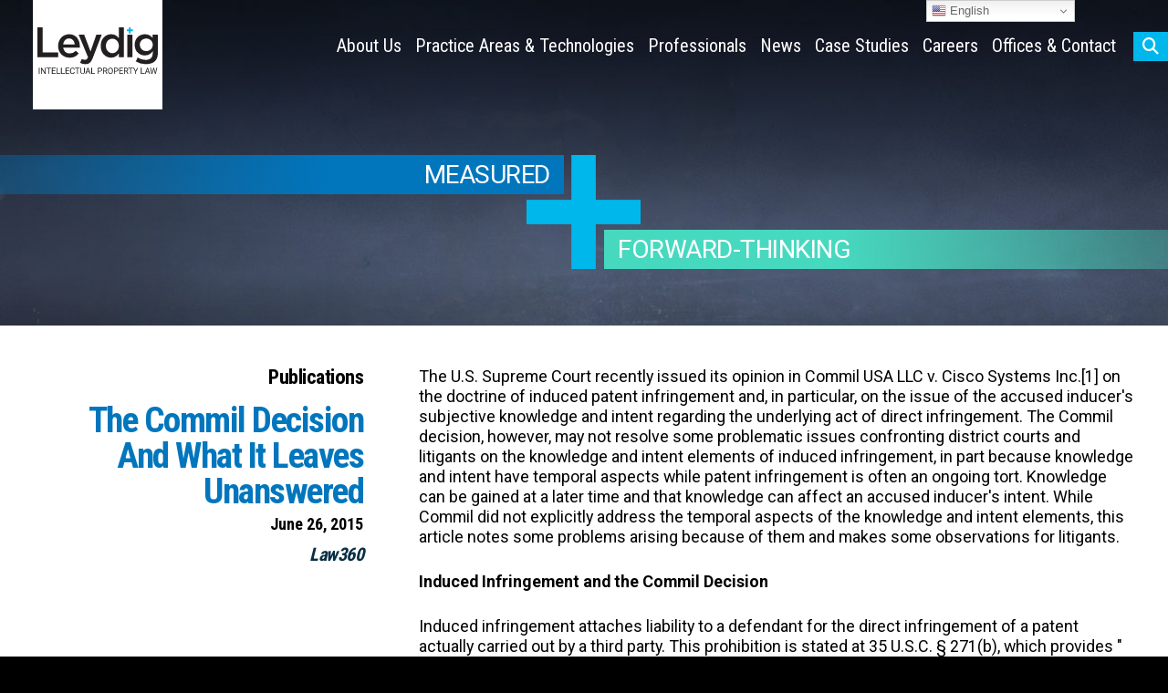

--- FILE ---
content_type: text/html; charset=UTF-8
request_url: https://www.leydig.com/publications/the-commil-decision-and-what-it-leaves-unanswered/
body_size: 56075
content:
<!DOCTYPE html>
<html lang="en">
<head>


    <!-- Google tag (gtag.js) -->
    <script async src="https://www.googletagmanager.com/gtag/js?id=G-637F1K0FKK"></script>
    <script>
        window.dataLayer = window.dataLayer || [];
        function gtag(){dataLayer.push(arguments);}
        gtag('js', new Date());

        gtag('config', 'G-637F1K0FKK');
    </script>


    <meta name='robots' content='max-image-preview:large' />
<link rel="alternate" title="oEmbed (JSON)" type="application/json+oembed" href="https://www.leydig.com/wp-json/oembed/1.0/embed?url=https%3A%2F%2Fwww.leydig.com%2Fpublications%2Fthe-commil-decision-and-what-it-leaves-unanswered%2F" />
<link rel="alternate" title="oEmbed (XML)" type="text/xml+oembed" href="https://www.leydig.com/wp-json/oembed/1.0/embed?url=https%3A%2F%2Fwww.leydig.com%2Fpublications%2Fthe-commil-decision-and-what-it-leaves-unanswered%2F&#038;format=xml" />
<style id='wp-img-auto-sizes-contain-inline-css' type='text/css'>
img:is([sizes=auto i],[sizes^="auto," i]){contain-intrinsic-size:3000px 1500px}
/*# sourceURL=wp-img-auto-sizes-contain-inline-css */
</style>
<link rel='stylesheet' id='cattopage_wud_site_style-css' href='https://www.leydig.com/wp-content/plugins/category-to-pages-wud/css/category-to-pages-wud.css' type='text/css' media='all' />
<link rel='stylesheet' id='cattopage_wud_img_style-css' href='https://www.leydig.com/wp-content/plugins/category-to-pages-wud/css/jquery.ctp_wud.css' type='text/css' media='all' />
<style id='wp-emoji-styles-inline-css' type='text/css'>

	img.wp-smiley, img.emoji {
		display: inline !important;
		border: none !important;
		box-shadow: none !important;
		height: 1em !important;
		width: 1em !important;
		margin: 0 0.07em !important;
		vertical-align: -0.1em !important;
		background: none !important;
		padding: 0 !important;
	}
/*# sourceURL=wp-emoji-styles-inline-css */
</style>
<style id='wp-block-library-inline-css' type='text/css'>
:root{--wp-block-synced-color:#7a00df;--wp-block-synced-color--rgb:122,0,223;--wp-bound-block-color:var(--wp-block-synced-color);--wp-editor-canvas-background:#ddd;--wp-admin-theme-color:#007cba;--wp-admin-theme-color--rgb:0,124,186;--wp-admin-theme-color-darker-10:#006ba1;--wp-admin-theme-color-darker-10--rgb:0,107,160.5;--wp-admin-theme-color-darker-20:#005a87;--wp-admin-theme-color-darker-20--rgb:0,90,135;--wp-admin-border-width-focus:2px}@media (min-resolution:192dpi){:root{--wp-admin-border-width-focus:1.5px}}.wp-element-button{cursor:pointer}:root .has-very-light-gray-background-color{background-color:#eee}:root .has-very-dark-gray-background-color{background-color:#313131}:root .has-very-light-gray-color{color:#eee}:root .has-very-dark-gray-color{color:#313131}:root .has-vivid-green-cyan-to-vivid-cyan-blue-gradient-background{background:linear-gradient(135deg,#00d084,#0693e3)}:root .has-purple-crush-gradient-background{background:linear-gradient(135deg,#34e2e4,#4721fb 50%,#ab1dfe)}:root .has-hazy-dawn-gradient-background{background:linear-gradient(135deg,#faaca8,#dad0ec)}:root .has-subdued-olive-gradient-background{background:linear-gradient(135deg,#fafae1,#67a671)}:root .has-atomic-cream-gradient-background{background:linear-gradient(135deg,#fdd79a,#004a59)}:root .has-nightshade-gradient-background{background:linear-gradient(135deg,#330968,#31cdcf)}:root .has-midnight-gradient-background{background:linear-gradient(135deg,#020381,#2874fc)}:root{--wp--preset--font-size--normal:16px;--wp--preset--font-size--huge:42px}.has-regular-font-size{font-size:1em}.has-larger-font-size{font-size:2.625em}.has-normal-font-size{font-size:var(--wp--preset--font-size--normal)}.has-huge-font-size{font-size:var(--wp--preset--font-size--huge)}.has-text-align-center{text-align:center}.has-text-align-left{text-align:left}.has-text-align-right{text-align:right}.has-fit-text{white-space:nowrap!important}#end-resizable-editor-section{display:none}.aligncenter{clear:both}.items-justified-left{justify-content:flex-start}.items-justified-center{justify-content:center}.items-justified-right{justify-content:flex-end}.items-justified-space-between{justify-content:space-between}.screen-reader-text{border:0;clip-path:inset(50%);height:1px;margin:-1px;overflow:hidden;padding:0;position:absolute;width:1px;word-wrap:normal!important}.screen-reader-text:focus{background-color:#ddd;clip-path:none;color:#444;display:block;font-size:1em;height:auto;left:5px;line-height:normal;padding:15px 23px 14px;text-decoration:none;top:5px;width:auto;z-index:100000}html :where(.has-border-color){border-style:solid}html :where([style*=border-top-color]){border-top-style:solid}html :where([style*=border-right-color]){border-right-style:solid}html :where([style*=border-bottom-color]){border-bottom-style:solid}html :where([style*=border-left-color]){border-left-style:solid}html :where([style*=border-width]){border-style:solid}html :where([style*=border-top-width]){border-top-style:solid}html :where([style*=border-right-width]){border-right-style:solid}html :where([style*=border-bottom-width]){border-bottom-style:solid}html :where([style*=border-left-width]){border-left-style:solid}html :where(img[class*=wp-image-]){height:auto;max-width:100%}:where(figure){margin:0 0 1em}html :where(.is-position-sticky){--wp-admin--admin-bar--position-offset:var(--wp-admin--admin-bar--height,0px)}@media screen and (max-width:600px){html :where(.is-position-sticky){--wp-admin--admin-bar--position-offset:0px}}

/*# sourceURL=wp-block-library-inline-css */
</style><style id='global-styles-inline-css' type='text/css'>
:root{--wp--preset--aspect-ratio--square: 1;--wp--preset--aspect-ratio--4-3: 4/3;--wp--preset--aspect-ratio--3-4: 3/4;--wp--preset--aspect-ratio--3-2: 3/2;--wp--preset--aspect-ratio--2-3: 2/3;--wp--preset--aspect-ratio--16-9: 16/9;--wp--preset--aspect-ratio--9-16: 9/16;--wp--preset--color--black: #000000;--wp--preset--color--cyan-bluish-gray: #abb8c3;--wp--preset--color--white: #ffffff;--wp--preset--color--pale-pink: #f78da7;--wp--preset--color--vivid-red: #cf2e2e;--wp--preset--color--luminous-vivid-orange: #ff6900;--wp--preset--color--luminous-vivid-amber: #fcb900;--wp--preset--color--light-green-cyan: #7bdcb5;--wp--preset--color--vivid-green-cyan: #00d084;--wp--preset--color--pale-cyan-blue: #8ed1fc;--wp--preset--color--vivid-cyan-blue: #0693e3;--wp--preset--color--vivid-purple: #9b51e0;--wp--preset--gradient--vivid-cyan-blue-to-vivid-purple: linear-gradient(135deg,rgb(6,147,227) 0%,rgb(155,81,224) 100%);--wp--preset--gradient--light-green-cyan-to-vivid-green-cyan: linear-gradient(135deg,rgb(122,220,180) 0%,rgb(0,208,130) 100%);--wp--preset--gradient--luminous-vivid-amber-to-luminous-vivid-orange: linear-gradient(135deg,rgb(252,185,0) 0%,rgb(255,105,0) 100%);--wp--preset--gradient--luminous-vivid-orange-to-vivid-red: linear-gradient(135deg,rgb(255,105,0) 0%,rgb(207,46,46) 100%);--wp--preset--gradient--very-light-gray-to-cyan-bluish-gray: linear-gradient(135deg,rgb(238,238,238) 0%,rgb(169,184,195) 100%);--wp--preset--gradient--cool-to-warm-spectrum: linear-gradient(135deg,rgb(74,234,220) 0%,rgb(151,120,209) 20%,rgb(207,42,186) 40%,rgb(238,44,130) 60%,rgb(251,105,98) 80%,rgb(254,248,76) 100%);--wp--preset--gradient--blush-light-purple: linear-gradient(135deg,rgb(255,206,236) 0%,rgb(152,150,240) 100%);--wp--preset--gradient--blush-bordeaux: linear-gradient(135deg,rgb(254,205,165) 0%,rgb(254,45,45) 50%,rgb(107,0,62) 100%);--wp--preset--gradient--luminous-dusk: linear-gradient(135deg,rgb(255,203,112) 0%,rgb(199,81,192) 50%,rgb(65,88,208) 100%);--wp--preset--gradient--pale-ocean: linear-gradient(135deg,rgb(255,245,203) 0%,rgb(182,227,212) 50%,rgb(51,167,181) 100%);--wp--preset--gradient--electric-grass: linear-gradient(135deg,rgb(202,248,128) 0%,rgb(113,206,126) 100%);--wp--preset--gradient--midnight: linear-gradient(135deg,rgb(2,3,129) 0%,rgb(40,116,252) 100%);--wp--preset--font-size--small: 13px;--wp--preset--font-size--medium: 20px;--wp--preset--font-size--large: 36px;--wp--preset--font-size--x-large: 42px;--wp--preset--spacing--20: 0.44rem;--wp--preset--spacing--30: 0.67rem;--wp--preset--spacing--40: 1rem;--wp--preset--spacing--50: 1.5rem;--wp--preset--spacing--60: 2.25rem;--wp--preset--spacing--70: 3.38rem;--wp--preset--spacing--80: 5.06rem;--wp--preset--shadow--natural: 6px 6px 9px rgba(0, 0, 0, 0.2);--wp--preset--shadow--deep: 12px 12px 50px rgba(0, 0, 0, 0.4);--wp--preset--shadow--sharp: 6px 6px 0px rgba(0, 0, 0, 0.2);--wp--preset--shadow--outlined: 6px 6px 0px -3px rgb(255, 255, 255), 6px 6px rgb(0, 0, 0);--wp--preset--shadow--crisp: 6px 6px 0px rgb(0, 0, 0);}:where(.is-layout-flex){gap: 0.5em;}:where(.is-layout-grid){gap: 0.5em;}body .is-layout-flex{display: flex;}.is-layout-flex{flex-wrap: wrap;align-items: center;}.is-layout-flex > :is(*, div){margin: 0;}body .is-layout-grid{display: grid;}.is-layout-grid > :is(*, div){margin: 0;}:where(.wp-block-columns.is-layout-flex){gap: 2em;}:where(.wp-block-columns.is-layout-grid){gap: 2em;}:where(.wp-block-post-template.is-layout-flex){gap: 1.25em;}:where(.wp-block-post-template.is-layout-grid){gap: 1.25em;}.has-black-color{color: var(--wp--preset--color--black) !important;}.has-cyan-bluish-gray-color{color: var(--wp--preset--color--cyan-bluish-gray) !important;}.has-white-color{color: var(--wp--preset--color--white) !important;}.has-pale-pink-color{color: var(--wp--preset--color--pale-pink) !important;}.has-vivid-red-color{color: var(--wp--preset--color--vivid-red) !important;}.has-luminous-vivid-orange-color{color: var(--wp--preset--color--luminous-vivid-orange) !important;}.has-luminous-vivid-amber-color{color: var(--wp--preset--color--luminous-vivid-amber) !important;}.has-light-green-cyan-color{color: var(--wp--preset--color--light-green-cyan) !important;}.has-vivid-green-cyan-color{color: var(--wp--preset--color--vivid-green-cyan) !important;}.has-pale-cyan-blue-color{color: var(--wp--preset--color--pale-cyan-blue) !important;}.has-vivid-cyan-blue-color{color: var(--wp--preset--color--vivid-cyan-blue) !important;}.has-vivid-purple-color{color: var(--wp--preset--color--vivid-purple) !important;}.has-black-background-color{background-color: var(--wp--preset--color--black) !important;}.has-cyan-bluish-gray-background-color{background-color: var(--wp--preset--color--cyan-bluish-gray) !important;}.has-white-background-color{background-color: var(--wp--preset--color--white) !important;}.has-pale-pink-background-color{background-color: var(--wp--preset--color--pale-pink) !important;}.has-vivid-red-background-color{background-color: var(--wp--preset--color--vivid-red) !important;}.has-luminous-vivid-orange-background-color{background-color: var(--wp--preset--color--luminous-vivid-orange) !important;}.has-luminous-vivid-amber-background-color{background-color: var(--wp--preset--color--luminous-vivid-amber) !important;}.has-light-green-cyan-background-color{background-color: var(--wp--preset--color--light-green-cyan) !important;}.has-vivid-green-cyan-background-color{background-color: var(--wp--preset--color--vivid-green-cyan) !important;}.has-pale-cyan-blue-background-color{background-color: var(--wp--preset--color--pale-cyan-blue) !important;}.has-vivid-cyan-blue-background-color{background-color: var(--wp--preset--color--vivid-cyan-blue) !important;}.has-vivid-purple-background-color{background-color: var(--wp--preset--color--vivid-purple) !important;}.has-black-border-color{border-color: var(--wp--preset--color--black) !important;}.has-cyan-bluish-gray-border-color{border-color: var(--wp--preset--color--cyan-bluish-gray) !important;}.has-white-border-color{border-color: var(--wp--preset--color--white) !important;}.has-pale-pink-border-color{border-color: var(--wp--preset--color--pale-pink) !important;}.has-vivid-red-border-color{border-color: var(--wp--preset--color--vivid-red) !important;}.has-luminous-vivid-orange-border-color{border-color: var(--wp--preset--color--luminous-vivid-orange) !important;}.has-luminous-vivid-amber-border-color{border-color: var(--wp--preset--color--luminous-vivid-amber) !important;}.has-light-green-cyan-border-color{border-color: var(--wp--preset--color--light-green-cyan) !important;}.has-vivid-green-cyan-border-color{border-color: var(--wp--preset--color--vivid-green-cyan) !important;}.has-pale-cyan-blue-border-color{border-color: var(--wp--preset--color--pale-cyan-blue) !important;}.has-vivid-cyan-blue-border-color{border-color: var(--wp--preset--color--vivid-cyan-blue) !important;}.has-vivid-purple-border-color{border-color: var(--wp--preset--color--vivid-purple) !important;}.has-vivid-cyan-blue-to-vivid-purple-gradient-background{background: var(--wp--preset--gradient--vivid-cyan-blue-to-vivid-purple) !important;}.has-light-green-cyan-to-vivid-green-cyan-gradient-background{background: var(--wp--preset--gradient--light-green-cyan-to-vivid-green-cyan) !important;}.has-luminous-vivid-amber-to-luminous-vivid-orange-gradient-background{background: var(--wp--preset--gradient--luminous-vivid-amber-to-luminous-vivid-orange) !important;}.has-luminous-vivid-orange-to-vivid-red-gradient-background{background: var(--wp--preset--gradient--luminous-vivid-orange-to-vivid-red) !important;}.has-very-light-gray-to-cyan-bluish-gray-gradient-background{background: var(--wp--preset--gradient--very-light-gray-to-cyan-bluish-gray) !important;}.has-cool-to-warm-spectrum-gradient-background{background: var(--wp--preset--gradient--cool-to-warm-spectrum) !important;}.has-blush-light-purple-gradient-background{background: var(--wp--preset--gradient--blush-light-purple) !important;}.has-blush-bordeaux-gradient-background{background: var(--wp--preset--gradient--blush-bordeaux) !important;}.has-luminous-dusk-gradient-background{background: var(--wp--preset--gradient--luminous-dusk) !important;}.has-pale-ocean-gradient-background{background: var(--wp--preset--gradient--pale-ocean) !important;}.has-electric-grass-gradient-background{background: var(--wp--preset--gradient--electric-grass) !important;}.has-midnight-gradient-background{background: var(--wp--preset--gradient--midnight) !important;}.has-small-font-size{font-size: var(--wp--preset--font-size--small) !important;}.has-medium-font-size{font-size: var(--wp--preset--font-size--medium) !important;}.has-large-font-size{font-size: var(--wp--preset--font-size--large) !important;}.has-x-large-font-size{font-size: var(--wp--preset--font-size--x-large) !important;}
/*# sourceURL=global-styles-inline-css */
</style>

<style id='classic-theme-styles-inline-css' type='text/css'>
/*! This file is auto-generated */
.wp-block-button__link{color:#fff;background-color:#32373c;border-radius:9999px;box-shadow:none;text-decoration:none;padding:calc(.667em + 2px) calc(1.333em + 2px);font-size:1.125em}.wp-block-file__button{background:#32373c;color:#fff;text-decoration:none}
/*# sourceURL=/wp-includes/css/classic-themes.min.css */
</style>
<link rel='stylesheet' id='afr-css-css' href='https://www.leydig.com/wp-content/plugins/autocomplete-for-relevanssi/afr.min.css?ver=6.9' type='text/css' media='all' />
<link rel='stylesheet' id='gb-reset-css' href='https://www.leydig.com/wp-content/themes/leydig/assets/css/reset.css?ver=1.0' type='text/css' media='all' />
<link rel='stylesheet' id='gb-style-css' href='https://www.leydig.com/wp-content/themes/leydig/style.css?ver=1.0' type='text/css' media='all' />
<link rel='stylesheet' id='gb-mobile-css' href='https://www.leydig.com/wp-content/themes/leydig/assets/css/mobile.css?ver=1.0' type='text/css' media='all' />
<link rel='stylesheet' id='wp-pagenavi-css' href='https://www.leydig.com/wp-content/plugins/wp-pagenavi/pagenavi-css.css?ver=2.70' type='text/css' media='all' />
<script type="text/javascript" src="https://www.leydig.com/wp-content/plugins/autocomplete-for-relevanssi/awesomplete-gh-pages/awesomplete.js?ver=0.1" id="afr-js-js"></script>
<script type="text/javascript" src="https://www.leydig.com/wp-content/themes/leydig/assets/js/jquery.js?ver=1.0" id="gb-jquery-js"></script>
<script type="text/javascript" src="https://www.leydig.com/wp-content/themes/leydig/assets/js/global.js?ver=1.0" id="gb-global-js"></script>
<link rel="https://api.w.org/" href="https://www.leydig.com/wp-json/" /><link rel="alternate" title="JSON" type="application/json" href="https://www.leydig.com/wp-json/wp/v2/posts/983" /><link rel="EditURI" type="application/rsd+xml" title="RSD" href="https://www.leydig.com/xmlrpc.php?rsd" />
<link rel="canonical" href="https://www.leydig.com/publications/the-commil-decision-and-what-it-leaves-unanswered/" />
<link rel='shortlink' href='https://www.leydig.com/?p=983' />
<meta name = "viewport" content = "user-scalable=no, width=device-width">
<meta name="apple-mobile-web-app-capable" content="yes" /><link rel="icon" href="https://www.leydig.com/wp-content/uploads/2018/12/cropped-favicon-32x32.png" sizes="32x32" />
<link rel="icon" href="https://www.leydig.com/wp-content/uploads/2018/12/cropped-favicon-192x192.png" sizes="192x192" />
<link rel="apple-touch-icon" href="https://www.leydig.com/wp-content/uploads/2018/12/cropped-favicon-180x180.png" />
<meta name="msapplication-TileImage" content="https://www.leydig.com/wp-content/uploads/2018/12/cropped-favicon-270x270.png" />
	
	<meta name="viewport" content="width=device-width, user-scalable=no, initial-scale=1, maximum-scale=1" />
	<meta http-equiv="Content-Type" content="text/html; charset=utf-8">
	<link rel="icon" href="https://www.leydig.com/wp-content/themes/leydig/public/images/favicon.ico" type="image/x-icon" />


			<title>  The Commil Decision And What It Leaves Unanswered</title>
	

	

	<!-- Stylesheets -->
	<link rel="stylesheet" type="text/css" media="print" href="https://www.leydig.com/wp-content/themes/leydig/assets/css/print/print.css" />
	<link rel="stylesheet" href="https://cdnjs.cloudflare.com/ajax/libs/font-awesome/6.5.2/css/all.min.css" />
	<link href="https://fonts.googleapis.com/css?family=Roboto:400,400i,500,700" rel="stylesheet">
	<link href="https://fonts.googleapis.com/css?family=Roboto+Condensed:400,700" rel="stylesheet">
	<link href="https://fonts.googleapis.com/css?family=Work+Sans" rel="stylesheet"> 

	

	<!-- Page Specific Style Sheets & Scripts -->
	


</head>


<body>


<div id="siteContainer" class="wp-singular post-template-default single single-post postid-983 single-format-standard wp-theme-leydig">

<header id="mastHead">
	<div class="siteCenter">
		<div class="logo">
			<a href="/" title="Leydig"><img style="margin-top: 30px;" src="https://www.leydig.com/wp-content/themes/leydig/assets/images/leydig-logo.svg" alt="Leydig" /></a>
		</div>
	</div> <!-- /siteCenter -->


		<div id="mainMenuWrapper">
		<nav id="mainNav">
		<ul>
			<ul><li><a href="https://www.leydig.com/about-us/" class="">About Us</a></li><li><a href="https://www.leydig.com/practices/" class="">Practice Areas &#038; Technologies</a></li><li><a href="https://www.leydig.com/professionals/" class="">Professionals</a></li><li><a href="https://www.leydig.com/news/" class="">News</a></li><li><a href="https://www.leydig.com/cases/" class="">Case Studies</a></li><li><a href="https://www.leydig.com/careers/" class="">Careers</a></li><li><a href="https://www.leydig.com/contact/" class="">Offices & Contact</a></li>			<!-- Main Site Search Toggle -->
			<li><span id="searchToggle"><i class="fa fa-search"></i></span></li>
		</ul>

            <ul id="top-menu" class="top-nav gtranslate"><li id="menu-item-4411" class="menu-item menu-item-type-custom menu-item-object-custom menu-item-4411"><a href="/">Home</a></li>
<li style="position:relative;" class="menu-item menu-item-gtranslate"><div style="position:absolute;white-space:nowrap;" id="gtranslate_menu_wrapper_40917"></div></li></ul>		</nav>
	</div> <!-- /mainMenuWrapper -->		
	
	
	
		<div id="mobileToggleWrapper" class="mobileOnly">
		<a href="#" aria-label="Mobile Menu Toggle" id="mobileMenuToggle"><i class="fa fa-bars"></i></a>
		<a href="#" aria-label="Search Button" class="searchToggle"><i class="fa fa-search"></i></a>
	</div>
		
	
	
</header>








<div id="contentHeader"><div class="siteCenter"><div class="colorBar left">Measured<br /></div><div class="plus"></div><div class="colorBar right">Forward-Thinking</div></div></div>
<div id="globalBackground"><div></div></div>


<!-- Print Page Title -->
<div class="siteCenter">';
	<span class="printOnly pageTitle">The Commil Decision And What It Leaves Unanswered</span>
</div>


<div class="contentWrapper fullHeight">
	<div id="primary" class="siteCenter">
		<main id="main" class="site-main">

			
<article id="post-983" class="post-983 post type-post status-publish format-standard hentry category-publications">

	<div class="colLeft">
		
		<a href="/insights/publications/" class="category">Publications</a>		
		
		<h1>The Commil Decision And What It Leaves Unanswered</h1>
		<span class="date">June 26, 2015</span>
		
		<span class="publication">Law360</span>		
				
		
				
		
	</div>


	<div class="colRight">
		<div class="entry-content narrative">
			
			<p>The U.S. Supreme Court recently issued its opinion in Commil USA LLC v. Cisco Systems Inc.[1] on the doctrine of induced patent infringement and, in particular, on the issue of the accused inducer's subjective knowledge and intent regarding the underlying act of direct infringement. The Commil decision, however, may not resolve some problematic issues confronting district courts and litigants on the knowledge and intent elements of induced infringement, in part because knowledge and intent have temporal aspects while patent infringement is often an ongoing tort. Knowledge can be gained at a later time and that knowledge can affect an accused inducer's intent. While Commil did not explicitly address the temporal aspects of the knowledge and intent elements, this article notes some problems arising because of them and makes some observations for litigants.</p><p></p><p><strong>Induced Infringement and the Commil Decision</strong></p><p></p><p>Induced infringement attaches liability to a defendant for the direct infringement of a patent actually carried out by a third party. This prohibition is stated at 35 U.S.C. § 271(b), which provides "[w]hoever actively induces infringement of a patent shall be liable as an infringer." Unlike direct infringement, which is often considered a strict liability tort, courts have interpreted induced infringement to require additional proofs to establish scienter by the accused inducer. In particular, the inducer must also know of the patent and, as stated in the court's earlier Global-Tech opinion, have "knowledge that the induced acts constitute patent infringement."[2]</p><p></p><p>Commil, which is the third Supreme Court case on induced infringement in four years,[3] specifically considered whether an accused inducer could assert a good faith belief about the invalidity of a patent as a defense to negate the intent element for inducement. The Federal Circuit, in the underlying decision, extended its earlier holding in DSU Med. Corp. v. JMS Co. Ltd.,[4] that a defendant can disprove the intent element by arguing it truly believed the patent was not infringed, to also include good faith beliefs in invalidity.</p><p></p><p>The Supreme Court reversed. As to the main issue, the Supreme Court held "because infringement and validity are separate issues in the Act, belief regarding validity cannot negate the scienter required under § 271(b)."[5] Due to this axiomatic distinction, the Federal Circuit was wrong to extend its DSU decision that a belief as to noninfringement can negate intent. In a substantial prelude to its decision in chief, the Supreme Court discussed and reaffirmed its earlier holding in Global-Tech. The court rejected arguments by the appellant and by the U.S. government that Global-Tech did not require knowledge of the underlying infringement for induced liability. Instead, "liability for induced infringement can only attach if the defendant knew of the patent and knew as well that the 'induced acts constitute patent infringement.'"[6] The Supreme Court even presented the following hypothetical:</p><p></p><p>In other words, even if the defendant reads the patent's claims differently from the plaintiff, and that reading is reasonable, he would still be liable because he knew the acts might infringe. Global-Tech requires more.[7]</p><p></p><p>Throughout the opinion, the court treated knowledge and intent as binary concepts: The accused inducer either possessed knowledge and intent or it did not. Unfortunately, as explained below, this understanding does not reflect the realism of litigation in the district courts.</p><p></p><p><strong>Presuit Vs. Post-Suit Knowledge and Intent</strong></p><p></p><p>Although Commil affirmed that an inducer must (1) know of a patent and (2) know the induced acts infringe the patent, it provides slight guidance on how these elements can be established or even plead. This is complicated by the fact that filing and serving a complaint for patent infringement places the accused inducer on notice of both the patent and the accused conduct. A host of problems therefore arise at the outset of litigation which have divided district courts and which will not be readily resolved by Commil.</p><p></p><p>One question splitting courts is whether, to survive a motion to dismiss, a complaint must allege the accused inducer knew of the patent prior to filing of the suit or whether the complaint itself can establish that knowledge, at least as of the filing date. One faction follows the rule adopted in Proxyconn Inc. v. Microsoft Corp. that "a complaint fails to state a claim for indirect patent infringement where the only allegation that purports to establish the knowledge element is the allegation that the complaint itself or previous complaints in the same lawsuit establish the defendant's knowledge of the patent."[8] Absent allegations that the accused inducer had presuit knowledge of the patent, dismissal is appropriate.</p><p></p><p>These courts explain that a contrary rule allowing an inducement claim to go forward based on knowledge obtained from the complaint would eviscerate the knowledge and intent elements of induced infringement. Allowing a plaintiff to bootstrap knowledge from the complaint, without more, to meet the pleading standards would also subject litigants to abuse because a "plaintiff would be enticed to roll the dice with litigation to receive some recovery for any indirectly infringing conduct taken by a defendant after the filing of a complaint, when the issue could have been resolved more efficiently beforehand."[9]</p><p></p><p>Contrary to the rule adopted in Proxyconn, however, the second faction, lead by the district court in Walker Digital LLC v. Facebook Inc., has concluded "there is no legal impediment to having an indirect infringement cause of action limited to post-litigation conduct."[10] Walker Digital precludes liability for the accused inducer's past conduct but allows a claim for liability and damages to go forward for the inducer's post-filing knowledge and actions, merely by identifying the patent in the complaint.</p><p></p><p>The Walker Digital faction justifies its rule as a matter of common sense: Any actions by the defendant after receiving the complaint are clearly done with knowledge of the patent. As stated by one court, a "defendant should not be able to escape liability for postfiling infringement when the complaint manifestly places the defendant on notice that it allegedly infringes the patents-in-suit."[11] A further justification asserts that allowing inducement claims limited to prospective liability strikes a balance between compensating a patent holder for ongoing infringement while protecting the accused inducer for its otherwise innocent past conduct.[12]</p><p></p><p>A third approach, adopted in Zond Inc. v. SK Hynix Inc., attempts to reconcile Proxyconn and Walker Digital. In Zond, the district court ruled that "pleading actual knowledge as of the date of the filing of the original complaint sufficiently states a claim for induced infringement, but only in a later amended complaint."[13] The court acknowledged its rule will result in the filing of multiple complaints, but believes the rule ensures the pleadings accurately allege the actual sequence of when the accused gained knowledge and thereafter acted culpably, thereby complying fully with Rule 11.</p><p></p><p>Another problem involves how a patentee pleads the accused inducer affirmatively acted with intent to encourage infringement of the patent, in accordance with Commil and Global-Tech, if there is no prefiling knowledge. The Walker Digital faction answers this problem by considering the accused infringer's post-filing actions in view of the knowledge gained from the complaint. "[A] defendant's decision to continue its conduct despite knowledge of the patents-in-suit gleaned from the complaint is sufficient to establish the intent element required to state a claim for indirect infringement."[14] An accused inducer may therefore be liable for its continued sales of accused products or promotion of accused activities once they are on notice of the complained of behavior.</p><p></p><p>Other courts have been hesitant to allow the complaint to become a self-fulfilling prophecy on specific intent. "The problem with [plaintiff's] argument is that doing nothing is not active inducement."[15] These courts require allegations beyond the accused inducer's post-filing inaction, and have required those allegations to appear in the complaint, to establish culpable intent to encourage infringement. This is especially difficult if the complaint itself is relied upon to establish the knowledge predicate for specific intent.</p><p></p><p><strong>Observations</strong></p><p></p><p>Because both the Commil opinion and the earlier Global-Tech opinion presupposed the knowledge and intent elements to be fixed concepts, they offer little guidance for resolving issues that arise when the accused inducer's knowledge has undoubtedly changed. Still, some simple observations should be readily apparent from the foregoing discussion.</p><p></p><p>For a defendant charged with induced infringement, promptly determining the prevailing law in the jurisdiction of suit is perhaps most important. Even if the entire complaint cannot be dismissed under the Proxyconn rule, a defendant can quickly limit exposure by having prefiling conduct excluded from the scope of the suit. Further, in view of Commil's hypothetical about reasonably different readings of the claims, a defendant may want to promptly raise noninfringement positions and consider seeking a noninfringement opinion even after being served with the complaint. These actions might prevent the defendant's knowledge of the patent, as gleaned from the complaint, from leading to a further finding of culpable intent with respect to any post-filing conduct or communications with the alleged direct infringers. Accordingly, damages for liability might not accrue until a final determination of infringement.</p><p></p><p>For plaintiffs, finding jurisdictions that follow Walker Digital is imperative; otherwise the plaintiff may be unable to plead the requisite knowledge and intent elements and the court may readily dismiss the complaint. Even in jurisdictions following the Walker Digital rule, a plaintiff should draft the pleadings to clearly cover both prospective and past inducement, possibly even breaking them into separate claims or allegations. Perhaps more difficult is alleging specific acts by the accused inducer to encourage infringement. Early and detailed communication of the specific manner in which the patent is allegedly being infringed to the defendant may support an argument that, despite the clear notice, the defendant's continued or unabated conduct constitutes disregard and contempt for the patentee's rights, painting the defendant in a negative light.</p><p></p><p>Although in Commil the Supreme Court did answer the narrow question before it, there are still many unsettled issues regarding the doctrine of induced infringement, and litigants should best be aware of them.</p>
						
			
		</div>
	</div>	

</article><!-- #post-## -->
			
		</main>
	</div> <!-- /siteCenter -->
</div> <!-- /contentWrapper -->




<footer>
    <div class="siteCenter">
        <div id="footerWrapper">
            <span class="copyright">&copy;  Leydig, Voit &amp; Mayer, Ltd.</span>
            <nav id="footerNav">
                <ul>
                    <li class=""><a href="https://www.leydig.com/notices/">Notices</a></li>                            <li class="social">
                                <a href="https://www.linkedin.com/company/leydig-voit-&-mayer-ltd-" target="_blank">
                                    <span class="fa-brands fa-linkedin"></span>
                                    <span class="sr-only hide">LinkedIn</span>
                                </a>
                            </li>
                                                    <li class="social">
                                <a href="https://twitter.com/LeydigIP" target="_blank">
                                    <span class="fa-brands fa-square-x-twitter"></span>
                                    <span class="sr-only hide">Twitter</span>
                                </a>
                            </li>
                                                            </ul>
            </nav>
        </div> <!-- /footerWrapper -->
    </div> <!-- /siteCenter-->
</footer>


<!-- Global Site Search Form -->
<div id="globalSearchOverlay">
    <span class="searchClose"><i class="fa fa-times"></i></span>
    <div class="siteCenter">
        

<div class="searchFormWrapper">

	<form method="get" class="search-form" action="https://www.leydig.com/">
		<input type="search" aria-label="Search Field" id="search-form-6977313c5b043" class="search-field" placeholder="Search" value="" name="s" />
		<button type="submit" class="search-submit" title="Search Button"><i class="fa fa-search"></i><span>Search</span></button>
	</form>

</div>    </div>
</div>


</div> <!-- /siteContainer -->

<script type="speculationrules">
{"prefetch":[{"source":"document","where":{"and":[{"href_matches":"/*"},{"not":{"href_matches":["/wp-*.php","/wp-admin/*","/wp-content/uploads/*","/wp-content/*","/wp-content/plugins/*","/wp-content/themes/leydig/*","/*\\?(.+)"]}},{"not":{"selector_matches":"a[rel~=\"nofollow\"]"}},{"not":{"selector_matches":".no-prefetch, .no-prefetch a"}}]},"eagerness":"conservative"}]}
</script>
<div class="gtranslate_wrapper" id="gt-wrapper-23762346"></div><script>(function(){var s=document.createElement('script');var e = !document.body ? document.querySelector('head'):document.body;s.src='https://acsbapp.com/apps/app/dist/js/app.js';s.setAttribute('data-source', 'WordPress');s.setAttribute('data-plugin-version', '2.12');s.defer=true;s.onload=function(){acsbJS.init({
                statementLink     : '',
                footerHtml        : 'Powered by Leydig',
                hideMobile        : false,
                hideTrigger       : false,
                language          : 'en',
                position          : 'right',
                leadColor         : '#00b7eb',
                triggerColor      : '#00b7eb',
                triggerRadius     : '50%',
                triggerPositionX  : 'right',
                triggerPositionY  : 'bottom',
                triggerIcon       : 'people',
                triggerSize       : 'small',
                triggerOffsetX    : 10,
                triggerOffsetY    : 20,
                mobile            : {
                    triggerSize       : 'small',
                    triggerPositionX  : 'right',
                    triggerPositionY  : 'bottom',
                    triggerOffsetX    : 10,
                    triggerOffsetY    : 10,
                    triggerRadius     : '50%'
                }
            });
        };
    e.appendChild(s);}());</script><script type="text/javascript" id="gt_widget_script_34888306-js-before">
/* <![CDATA[ */
window.gtranslateSettings = /* document.write */ window.gtranslateSettings || {};window.gtranslateSettings['34888306'] = {"default_language":"en","languages":["en","es","pl","zh-CN","af","sq","am","ar","hy","az","eu","be","bn","bs","bg","ca","ceb","ny","zh-TW","co","hr","cs","da","nl","eo","et","tl","fi","fr","fy","gl","ka","de","el","gu","ht","ha","haw","iw","hi","hmn","hu","is","ig","id","ga","it","ja","jw","kn","kk","km","ko","ku","ky","lo","la","lv","lt","lb","mk","mg","ms","ml","mt","mi","mr","mn","my","ne","no","ps","fa","pt","pa","ro","ru","sm","gd","sr","st","sn","sd","si","sk","sl","so","su","sw","sv","tg","ta","te","th","tr","uk","ur","uz","vi","cy","xh","yi","yo","zu"],"url_structure":"none","detect_browser_language":1,"flag_style":"3d","flag_size":16,"wrapper_selector":"#gtranslate_menu_wrapper_40917","alt_flags":{"en":"usa"},"switcher_open_direction":"top","switcher_horizontal_position":"inline","switcher_text_color":"#666","switcher_arrow_color":"#666","switcher_border_color":"#ccc","switcher_background_color":"#fff","switcher_background_shadow_color":"#efefef","switcher_background_hover_color":"#fff","dropdown_text_color":"#000","dropdown_hover_color":"#fff","dropdown_background_color":"#eee","flags_location":"\/wp-content\/plugins\/gtranslate\/flags\/"};
//# sourceURL=gt_widget_script_34888306-js-before
/* ]]> */
</script><script src="https://www.leydig.com/wp-content/plugins/gtranslate/js/dwf.js?ver=6.9" data-no-optimize="1" data-no-minify="1" data-gt-orig-url="/publications/the-commil-decision-and-what-it-leaves-unanswered/" data-gt-orig-domain="www.leydig.com" data-gt-widget-id="34888306" defer></script><script type="text/javascript" id="gt_widget_script_23762346-js-before">
/* <![CDATA[ */
window.gtranslateSettings = /* document.write */ window.gtranslateSettings || {};window.gtranslateSettings['23762346'] = {"default_language":"en","languages":["en","es","pl","zh-CN","af","sq","am","ar","hy","az","eu","be","bn","bs","bg","ca","ceb","ny","zh-TW","co","hr","cs","da","nl","eo","et","tl","fi","fr","fy","gl","ka","de","el","gu","ht","ha","haw","iw","hi","hmn","hu","is","ig","id","ga","it","ja","jw","kn","kk","km","ko","ku","ky","lo","la","lv","lt","lb","mk","mg","ms","ml","mt","mi","mr","mn","my","ne","no","ps","fa","pt","pa","ro","ru","sm","gd","sr","st","sn","sd","si","sk","sl","so","su","sw","sv","tg","ta","te","th","tr","uk","ur","uz","vi","cy","xh","yi","yo","zu"],"url_structure":"none","detect_browser_language":1,"flag_style":"3d","flag_size":16,"wrapper_selector":"#gt-wrapper-23762346","alt_flags":{"en":"usa"},"switcher_open_direction":"top","switcher_horizontal_position":"right","switcher_vertical_position":"top","switcher_text_color":"#666","switcher_arrow_color":"#666","switcher_border_color":"#ccc","switcher_background_color":"#fff","switcher_background_shadow_color":"#efefef","switcher_background_hover_color":"#fff","dropdown_text_color":"#000","dropdown_hover_color":"#fff","dropdown_background_color":"#eee","flags_location":"\/wp-content\/plugins\/gtranslate\/flags\/"};
//# sourceURL=gt_widget_script_23762346-js-before
/* ]]> */
</script><script src="https://www.leydig.com/wp-content/plugins/gtranslate/js/dwf.js?ver=6.9" data-no-optimize="1" data-no-minify="1" data-gt-orig-url="/publications/the-commil-decision-and-what-it-leaves-unanswered/" data-gt-orig-domain="www.leydig.com" data-gt-widget-id="23762346" defer></script><script id="wp-emoji-settings" type="application/json">
{"baseUrl":"https://s.w.org/images/core/emoji/17.0.2/72x72/","ext":".png","svgUrl":"https://s.w.org/images/core/emoji/17.0.2/svg/","svgExt":".svg","source":{"concatemoji":"https://www.leydig.com/wp-includes/js/wp-emoji-release.min.js?ver=6.9"}}
</script>
<script type="module">
/* <![CDATA[ */
/*! This file is auto-generated */
const a=JSON.parse(document.getElementById("wp-emoji-settings").textContent),o=(window._wpemojiSettings=a,"wpEmojiSettingsSupports"),s=["flag","emoji"];function i(e){try{var t={supportTests:e,timestamp:(new Date).valueOf()};sessionStorage.setItem(o,JSON.stringify(t))}catch(e){}}function c(e,t,n){e.clearRect(0,0,e.canvas.width,e.canvas.height),e.fillText(t,0,0);t=new Uint32Array(e.getImageData(0,0,e.canvas.width,e.canvas.height).data);e.clearRect(0,0,e.canvas.width,e.canvas.height),e.fillText(n,0,0);const a=new Uint32Array(e.getImageData(0,0,e.canvas.width,e.canvas.height).data);return t.every((e,t)=>e===a[t])}function p(e,t){e.clearRect(0,0,e.canvas.width,e.canvas.height),e.fillText(t,0,0);var n=e.getImageData(16,16,1,1);for(let e=0;e<n.data.length;e++)if(0!==n.data[e])return!1;return!0}function u(e,t,n,a){switch(t){case"flag":return n(e,"\ud83c\udff3\ufe0f\u200d\u26a7\ufe0f","\ud83c\udff3\ufe0f\u200b\u26a7\ufe0f")?!1:!n(e,"\ud83c\udde8\ud83c\uddf6","\ud83c\udde8\u200b\ud83c\uddf6")&&!n(e,"\ud83c\udff4\udb40\udc67\udb40\udc62\udb40\udc65\udb40\udc6e\udb40\udc67\udb40\udc7f","\ud83c\udff4\u200b\udb40\udc67\u200b\udb40\udc62\u200b\udb40\udc65\u200b\udb40\udc6e\u200b\udb40\udc67\u200b\udb40\udc7f");case"emoji":return!a(e,"\ud83e\u1fac8")}return!1}function f(e,t,n,a){let r;const o=(r="undefined"!=typeof WorkerGlobalScope&&self instanceof WorkerGlobalScope?new OffscreenCanvas(300,150):document.createElement("canvas")).getContext("2d",{willReadFrequently:!0}),s=(o.textBaseline="top",o.font="600 32px Arial",{});return e.forEach(e=>{s[e]=t(o,e,n,a)}),s}function r(e){var t=document.createElement("script");t.src=e,t.defer=!0,document.head.appendChild(t)}a.supports={everything:!0,everythingExceptFlag:!0},new Promise(t=>{let n=function(){try{var e=JSON.parse(sessionStorage.getItem(o));if("object"==typeof e&&"number"==typeof e.timestamp&&(new Date).valueOf()<e.timestamp+604800&&"object"==typeof e.supportTests)return e.supportTests}catch(e){}return null}();if(!n){if("undefined"!=typeof Worker&&"undefined"!=typeof OffscreenCanvas&&"undefined"!=typeof URL&&URL.createObjectURL&&"undefined"!=typeof Blob)try{var e="postMessage("+f.toString()+"("+[JSON.stringify(s),u.toString(),c.toString(),p.toString()].join(",")+"));",a=new Blob([e],{type:"text/javascript"});const r=new Worker(URL.createObjectURL(a),{name:"wpTestEmojiSupports"});return void(r.onmessage=e=>{i(n=e.data),r.terminate(),t(n)})}catch(e){}i(n=f(s,u,c,p))}t(n)}).then(e=>{for(const n in e)a.supports[n]=e[n],a.supports.everything=a.supports.everything&&a.supports[n],"flag"!==n&&(a.supports.everythingExceptFlag=a.supports.everythingExceptFlag&&a.supports[n]);var t;a.supports.everythingExceptFlag=a.supports.everythingExceptFlag&&!a.supports.flag,a.supports.everything||((t=a.source||{}).concatemoji?r(t.concatemoji):t.wpemoji&&t.twemoji&&(r(t.twemoji),r(t.wpemoji)))});
//# sourceURL=https://www.leydig.com/wp-includes/js/wp-emoji-loader.min.js
/* ]]> */
</script>
    <script>
    var searchInputs = document.getElementsByName("s");
    for(var i = 0; i < searchInputs.length; i++) {
        var awesomplete = new Awesomplete(searchInputs[i]);
        awesomplete.list = ["000","1000","2000","52000","3000","5000","6000","100","0100","1100","42100","uk100","200","2200","300","400","1400","2400","500","600","2600","5600","700","5700","800","1800","900","1900","3900","4900","2010","110","0110","210","310","510","610","1710","l10","1020","2020","5112020","ipic2020","120","2120","220","2220","320","1320","2320","6542320","420","947420","620","720","820","1820","1920","130","01130","2130","4130","330","1630","830","930","1930","00040","140","2140","340","940","1940","4940","150","250","350","1350","450","1450","550","4550","5338550","1650","850","2850","1160","1260","360","1360","3881360","law360","iplaw360","460","12560","2660","860","960","1170","2170","370","470","570","1570","670","6770","1970","1080","180","1380","580","7358a680","880","980","1980","71377980","190","290","1290","3490","1590","790","050790","n050790","890","990","1990","iduskbn1ca2d0","12½","001","2001","12001","101","92101","214101","201","80301","1301","3301","94301","401","216401","501","221501","083501","601","60601","701","801","901","3901","01011","2011","111","211","00211","311","411","046b4411","1811","911","1911","4911","11021","2021","4021","121","a3311121","221","421","2421","3421","1721","1821","4821","031","01131","2131","231","1231","331","2331","431","5631","731","21731","6731","1831","041","141","341","1341","541","741","941","351","1351","451","751","1751","3751","2951","124061","261","1261","5474261","361","1361","1461","3461","561","761","1761","05761","861","pp3p61","171","271","371","571","671","771","1971","181","1181","1281","2181381","481","581","681","781","4881","1981","191","12191","21291","1391","791","3791","08891","1991","9657a61a1","526b5ab1","mbrandt1","101891208v1","002","1002","2002","4675002","102","1052102","202","150202","1202","302","215302","402","215402","7502","602","4602","4802","4071902","1012","2012","5012","112","b82b84112","212","4212","312","712","812","a0a23812","111912","n12","2022","222","4222","322","422","121422","522","2555722","822","1032","132","1132","01132","332","3332","432","532","632","1632","932","042","5033b6142","242","1342","442","542","642","2842","1942","1052","2011152","2106152","14252","452","1452","552","2652","1752","1952","4062","162","262","1362","3462","662","762","1962","3962","pa1j62","172","372","3372","572","00572","1572","2672","1972","182","282","1282","382","482","1582","1982","7982","192","1292","3292","392","2692","792","1992","cir1992","7992","505b2","working2","cl2","cm2","ho2","no2","clono2","map2","sop2","nis2","30±3","2003","4003","4389003","103","1103","203","4203","303","2303","403","503","1503","603","703","14703","00903","3903","013","1013","2013","113","0113","1113","213","8213","313","1313","6ba52313","7189268995110285313","413","513","613","713","38226713","1813","3813","2023","2123","223","17223","323","60323","11b1a323","4423","523","3523","1623","823","1823","923","1923","033","1033","9033","133","2233","433","4433","633","3043","143","b83b47143","1343","4443","543","65025643","8643","1aa9643","843","943","053","1000053","2153","253","353","3353","275353","121553","1753","1853","953","163","263","1363","1563","663","2863","1963","4273","373","1373","573","1573","673","773","973","1973","3973","8697973","083","183","283","483","783","1983","193","1293","393","17493","593","d593","5693","793","1793","893","1893","1993","134a2b93","89810b3","pf3","opf3","al2o3","hno3","004","2004","b345004","104","6104","204","3204","404","504","604","d604","sp04","b8491014","2014","4124114","214","314","2314","22314","1902414","3414","514","4514","714","2024","2124","224","424","7524","724","0724","924","1924","richie24","fall24","euro24","p24","134","13134","266134","p134","334","1434","534","734","4734","934","144","1244","1344","544","6544","09544","10325644","78644","1744","944","518054","254","454","01554","754","1754","3754","06754","164","1364","764","1864","1964","01274","1374","9474","1574","1674","3774","1874","1974","184","284","1284","484","584","0114584","1884","984","1984","1094","194","294","2294","5391394","494","4494","594","4594","694","14694","1794","994","1994","11994","42144b4","0005","2005","105","1105","4105","205","305","2305","405","505","3905","2015","ipr2015","1115","4115","215","315","1315","415","1715","815","p15","2025","125","1125","2125","225","325","2325","425","525","625","725","925","1925","euro25","0135","235","17235","435","5735","3835","935","045","145","245","1245","345","8445","545","1545","5795545","6745","945","1945","155","1155","3255","14255","1355","455","1455","01455","2655","5655","755","1065","265","365","1365","5565","665","5665","3865","965","1965","3965","1075","175","1175","2175","275","149275","375","475","247475","575","675","775","875","085","185","285","1585","685","3060985","1985","295","595","795","995","1995","b6686b5","gsjn3yj5","n2o5","2006","106","206","506","4506","706","2008wl918706","1906","501906","2906","6042906","3906","6248906","2016","ipr2016","1116","216","316","516","240516","616","1816","2026","126","764746126","226","526","726","1826","000926","2926","24926","5926","st26","136","1236","336","1336","436","536","043a636","5736","936","1936","05936","5248a3146","2375246","646","946","1946","1056","5556b056","156","456","7934b456","556","656","756","856","1856","3956","03166","221266","3266","4266","366","1366","566","666","1666","766","176","2476","00576","2676","6776","876","1976","7976","6086","186","01186","286","386","2586","786","986","1986","196","296","4296","396","94596","1696","1996","a569bba6","ch3bc5h6","2007","107","2107","207","1207","3407","507","607","4179807","3907","017","1017","2017","ipr2017","5017","1117","217","22217","7217","1317","2317","417","2417","178417","517","72517","617","717","9717","917","427986758917","4027","127","01127","2127","327","1327","527","1627","5627","827","927","137","8a5798137","1237","337","1337","437","5437","3418537","737","3737","937","247","347","6787447","547","847","947","1057","4157","257","200257","3747257","3357","457","3212457","1957","501010926167","1267","367","1367","2367","467","767","2440867","1967","4077","377","577","677","246677","1047040685877","1977","087","872055370087","787","101787","987","1987","197","17197","297","3463297","397","597","697","1697","1897","1997","3997","630560b7","2008","208","00208","1308","62a3308","508","01708","2018","118","318","d618","3818","918","p18","1028","128","1128","01128","228","b3699228","4328","528","728","828","a6620b28","1038","138","1138","238","5638","3738","048","248","348","448","648","1948","058","258","458","1458","4658","858","01068","268","2412368","3368","468","2468","740668","868","6382b68","4178","1278","378","1378","00578","1578","778","1978","1088","9088","188","1318188","288","388","588","1588","2688","088888","1988","198","298","1298","398","2341398","3398","498","598","7798","1898","998","1998","opinion8","2009","109","2109","209","1309","409","509","3509","609","5609","809","019","2019","in12019","119","013119","g119","219","4219","319","519","619","5619","4719","129","01129","34007129","8081a8129","3229","329","06429","529","629","1245429656629","1929","139","1139","3339","439","01439","539","639","739","939","87049","3249","911349","449","749","1749","849","1949","159","3159","459","559","1659","759","3759","859","959","069","3069","169","1169","15469","569","1669","4669","5669","869","969","279","1379","479","1579","679","779","1979","832089","189","7611b189","289","1289","4389","489","1589","789","1989","199","399","3599","699","999","1999","74977a9","2a0220a","406b31a","aaa","cfaa","hipaa","jpaa","aba","apaba","saba","cba","fcba","mba","nba","sba","isba","nysba","cuba","astrazeneca","jamaica","chimica","electrochimica","america","africa","jessica","athletica","helvetica","analytica","lca","dmca","vinca","loca","crca","circa","sca","canada","nevada","lambda","takeda","fda","ida","mochida","rida","florida","nda","anda","memoranda","agenda","acorda","latuda","bea","panacea","idea","area","andrea","korea","purpurea","sea","subsea","rosea","pafa","marfa","yufa","saga","omega","promega","szeliga","sibinga","rga","sriracha","gpha","alpha","basha","kaisha","anisha","shrestha","wha","aia","columbia","sbia","indicia","bpcia","media","multimedia","wikipedia","nvidia","sandia","avandia","india","claudia","georgia","philadelphia","czechoslovakia","scalia","australia","anglia","breifolia","academia","hypertriglyceridemia","megalomania","pennsylvania","virginia","sonia","california","lgbtqia","dellaria","alexandria","mitochondria","bacteria","criteria","gaviria","gloria","asia","indonesia","symposia","russia","intelligentsia","pltia","trivia","salvia","silvia","osaka","vodka","erika","susalka","spinka","nebraska","amygdala","gala","gagala","bgagala","pamela","fla","cadila","aquila","okla","hella","umbrella","petrella","stella","jolla","nulla","motorola","loyola","aipla","sfipla","iipla","svipla","formula","obama","drama","cma","suprema","enigma","sigma","prima","neointima","hikma","summa","oklahoma","genoma","carcinoma","sonoma","pharma","galderma","eirma","plasma","microplasma","tma","urbana","dana","hana","shoshana","indiana","louisiana","havana","bna","dsbna","dna","pasadena","jena","elena","helena","selena","phenomena","subpoena","arena","serena","magna","ovcina","china","machina","carolina","spina","kspina","aspirina","tina","latina","kristina","tlhp2ahkna","tljpjchkna","rihanna","johanna","bona","barcelona","mona","arizona","apna","reyna","quinoa","soa","apa","papa","abpa","acpa","ccpa","vascepa","ipa","cipa","cnipa","culpa","kappa","vespa","udupa","barbara","ravishankara","lara","clara","tamara","tara","era","camera","panera","pera","carrera","hytera","viagra","kingra","hospira","rovira","tlgpjdhkra","tlipjhhkra","dora","eldora","plethora","belmora","supra","sierra","transmirra","intra","contra","mehrotra","neutra","extra","laura","gasa","mareesa","lisa","swisa","tulsa","lansa","issa","alyssa","tsa","dtsa","utsa","usa","judicata","data","accessdata","strata","csustrata","sata","kuwata","acta","beta","peta","phosita","orthovita","baxalta","delta","talanta","atlanta","santa","quanta","inta","chinta","quinta","minnesota","toyota","pta","alberta","pasta","esta","testa","krista","batista","vista","costa","gotta","estta","hua","tsinghua","lhua","aqua","sua","java","kava","akava","geneva","ponomareva","teva","ova","iowa","kiowa","stolichnaya","herzliya","herzilya","nagoya","plaza","4655121b","2a90a44b","liab","lab","iolab","trab","ptab","ttab","tcb","wcb","feb","neb","seb","web","cmb","lmb","lomb","aplomb","thumb","bob","job","carb","curb","hub","club","pub","straffordpub","brewpub","sub","b2c","isaac","lagabac","lagbac","iplac","pac","ppac","iupac","hvac","cnbc","msnbc","ipbc","jpmorganchasecc","gcc","idc","pdc","ardc","usdc","dec","elec","sec","prolitec","biotec","cafc","photovoltaic","hydrophobic","fluidic","microfluidic","periodic","parodic","nucleic","traffic","pacific","specific","scientific","magic","strategic","logic","biologic","dopaminergic","graphic","geographic","lithographic","orthographic","catastrophic","telepathic","public","republic","cyclic","tricyclic","macrocyclic","heterocyclic","nucleophilic","alcoholic","hydraulic","allylic","carboxylic","dicarboxylic","dynamic","hemodynamic","thermodynamic","photodynamic","racemic","academic","algorithmic","mimic","simic","ophthalmic","economic","socioeconomic","atomic","seismic","organic","inorganic","mechanic","hispanic","picnic","hellenic","polytechnic","clinic","muscarinic","nicotinic","iconic","chronic","ironic","electronic","microelectronic","amazonic","deoxyamazonic","epic","ipic","microscopic","sigmatropic","topic","fabric","eric","stratsopheric","atmospheric","tropospheric","stratospheric","tropopsheric","chimeric","polymeric","generic","esoteric","historic","electric","biometric","isometric","centric","asic","basic","forensic","intrinsic","extrinsic","classic","music","emphatic","dramatic","schematic","problematic","systematic","axiomatic","automatic","static","prophylactic","chiropractic","tactic","arctic","sympathetic","synthetic","aesthetic","athletic","cosmetic","genetic","magnetic","kinetic","phonetic","authentic","orthodontic","thrombotic","robotic","antipsychotic","antibiotic","antiapoptotic","exotic","optic","enthusiastic","scholastic","plastic","majestic","domestic","holistic","stylistic","characteristic","juristic","artistic","diagnostic","therapeutic","uic","civic","toxic","alc","dlc","llc","pllc","mlc","plc","commc","banc","dnc","zinc","tronc","hoc","uniloc","proc","soc","epc","ppc","iqpc","marc","grc","circ","usc","ectc","ftc","htc","itc","stc","1faipqlsccjneyc","f2d","q2d","uspq2d","f3d","25d","bad","hyderabad","dad","dead","head","ahead","beachhead","loggerhead","lead","gilead","plead","read","bread","thread","spread","widespread","misread","instead","myriad","clad","workload","download","road","broad","abroad","overbroad","pad","undergrad","sad","novosad","cbd","oecd","lcd","add","todd","sdd","vsdd","bed","robbed","seedbed","subscribed","described","absorbed","faced","placed","replaced","traced","prejudiced","voiced","practiced","enticed","enhanced","nuanced","advanced","evidenced","experienced","commenced","referenced","influenced","convinced","unconvinced","announced","pronounced","forced","enforced","reinforced","reminisced","reduced","induced","produced","reproduced","introduced","headed","shaded","downloaded","traded","persuaded","unpersuaded","invaded","added","embedded","succeeded","proceeded","exceeded","needed","aided","decided","undecided","avoided","sided","resided","presided","guided","divided","provided","folded","unfolded","handed","landed","remanded","expanded","branded","ended","defended","blended","amended","recommended","depended","suspended","upended","intended","unintended","contended","attended","unattended","extended","minded","responded","funded","founded","unfounded","expounded","rounded","grounded","sounded","wounded","flooded","regarded","disregarded","awarded","accorded","recorded","afforded","worded","applauded","precluded","included","concluded","excluded","clouded","succeed","proceed","exceed","deed","feed","need","speed","greed","agreed","disagreed","filigreed","turnipseed","guaranteed","weed","fed","rebuffed","engaged","packaged","damaged","managed","encouraged","pledged","acknowledged","judged","underprivileged","privileged","alleged","obliged","changed","unchanged","ranged","arranged","challenged","hinged","infringed","belonged","multipronged","charged","enlarged","submerged","emerged","disgorged","reached","breached","approached","attached","entrenched","launched","researched","matched","unmatched","watched","weighed","shed","dashed","lashed","established","published","republished","relished","accomplished","finished","diminished","distinguished","watershed","ied","died","embodied","studied","specified","codified","recodified","modified","qualified","unqualified","nullified","exemplified","simplified","unified","typified","clarified","verified","purified","diversified","ratified","identified","notified","certified","testified","justified","satisfied","relied","allied","multiplied","implied","applied","misapplied","supplied","accompanied","denied","copied","spied","varied","dried","storied","carried","married","parried","tried","tied","hijacked","lacked","tracked","stacked","attacked","checked","mimicked","picked","locked","blocked","talked","ranked","linked","crosslinked","trunked","hooked","looked","overlooked","invoked","trademarked","unmarked","worked","asked","tasked","rebuked","led","scaled","appealed","sealed","unsealed","revealed","signaled","enabled","assembled","doubled","muddled","handled","labeled","modeled","heeled","unparalleled","paralleled","counseled","fueled","unraveled","traveled","struggled","failed","hailed","detailed","curtailed","prevailed","penciled","stenciled","filed","refiled","profiled","pickled","wrinkled","called","installed","cancelled","smelled","compelled","propelled","spelled","billed","filled","skilled","drilled","enrolled","controlled","tolled","annulled","oled","grappled","coupled","titled","entitled","disgruntled","settled","unsettled","scheduled","ruled","overruled","med","famed","named","renamed","iteramed","framed","deemed","claimed","unclaimed","proclaimed","disclaimed","helmed","stemmed","welcomed","biomed","loomed","ransomed","harmed","affirmed","reaffirmed","confirmed","formed","informed","conformed","performed","transformed","presumed","consumed","assumed","gleaned","waned","strengthened","opened","reopened","happened","loosened","lessened","threatened","heightened","shortened","convened","aligned","signed","designed","assigned","gained","complained","explained","remained","trained","constrained","obtained","retained","maintained","contained","sustained","attained","combined","uncombined","defined","redefined","refined","confined","imagined","declined","inclined","streamlined","outlined","examined","unexamined","undermined","determined","predetermined","joined","enjoined","opined","intertwined","banned","scanned","planned","unmanned","spanned","abandoned","envisioned","impassioned","commissioned","stationed","sanctioned","functioned","conditioned","transitioned","positioned","petitioned","mentioned","captioned","questioned","cautioned","reasoned","seasoned","earned","learned","concerned","discerned","interned","patterned","governed","turned","returned","overturned","owned","echoed","tattooed","escaped","shaped","helped","jumped","trumped","hoped","developed","overstepped","flipped","ripped","stopped","estopped","typed","prototyped","red","geared","appeared","shared","declared","soared","prepared","compared","spared","infrared","membered","embroidered","considered","engendered","rendered","surrendered","ordered","commandeered","engineered","volunteered","differed","offered","suffered","triggered","gathered","tethered","premiered","tiered","garnered","partnered","hampered","altered","unaltered","filtered","entered","centered","splintered","countered","encountered","headquartered","registered","scattered","flattered","mattered","unfettered","delivered","covered","uncovered","discovered","empowered","girlsmpowered","answered","unanswered","fred","haired","hired","admired","inspired","expired","unexpired","desired","tired","retired","acquired","required","wired","unwired","labored","underscored","adored","authored","coauthored","majored","tailored","colored","explored","unexplored","ignored","honored","sponsored","monitored","stored","favored","disfavored","barred","charred","unmarred","erred","deferred","referred","preferred","inferred","transferred","deterred","occurred","incurred","concurred","secured","measured","assured","featured","manufactured","lectured","structured","cultured","textured","based","released","pleased","decreased","increased","purchased","raised","praised","premised","compromised","poised","comprised","surprised","advertised","advised","revised","supervised","licensed","sublicensed","unlicensed","condensed","closed","foreclosed","disclosed","posed","imposed","composed","proposed","opposed","presupposed","disposed","versed","reversed","reimbursed","amassed","passed","encompassed","accessed","processed","witnessed","dressed","addressed","impressed","expressed","stressed","assessed","possessed","missed","dismissed","glossed","discussed","used","caused","accused","focused","excused","reused","refused","infused","confused","unused","espoused","ted","unabated","debated","vacated","dedicated","indicated","vindicated","adjudicated","implicated","complicated","communicated","authenticated","sophisticated","located","allocated","advocated","dated","predated","invalidated","consolidated","mandated","updated","defeated","repeated","created","treated","retreated","seated","propagated","delegated","relegated","obligated","litigated","relitigated","navigated","promulgated","abrogated","appreciated","associated","adenovirusmediated","affiliated","misappropriated","initiated","negotiated","abbreviated","related","unrelated","violated","interpolated","isolated","contemplated","articulated","calculated","regulated","populated","microencapsulated","animated","estimated","automated","designated","fascinated","coordinated","originated","eliminated","culminated","dominated","nominated","terminated","donated","coated","anticipated","participated","rated","separated","celebrated","incarcerated","eviscerated","moderated","accelerated","enumerated","generated","operated","reiterated","integrated","incorporated","unincorporated","demonstrated","illustrated","frustrated","compensated","dictated","facilitated","annotated","stated","reinstated","overstated","graduated","evaluated","activated","uncultivated","motivated","acted","enacted","reenacted","impacted","protracted","attracted","extracted","contacted","affected","unaffected","infected","objected","rejected","elected","unelected","selected","reflected","collected","connected","interconnected","respected","suspected","expected","unexpected","directed","corrected","detected","protected","contradicted","depicted","restricted","unrestricted","inducted","conducted","instructed","constructed","multifaceted","targeted","marketed","deleted","completed","competed","interpreted","crafted","drafted","gifted","highlighted","copyrighted","waited","awaited","inhabited","prohibited","exhibited","cited","excited","expedited","credited","accredited","discredited","audited","forfeited","benefited","limited","united","exploited","visited","revisited","suited","invited","melted","faulted","resulted","consulted","granted","warranted","unwarranted","wanted","unwanted","unprecedented","oriented","talented","implemented","supplemented","augmented","commented","presented","represented","consented","dissented","patented","unpatented","frequented","prevented","invented","pointed","appointed","printed","reprinted","confronted","discounted","amounted","promoted","noted","rooted","quoted","voted","adapted","accepted","empted","preempted","tempted","attempted","prompted","opted","adopted","uninterrupted","disrupted","lighthearted","charted","started","concerted","alerted","asserted","unasserted","reported","imported","supported","unsupported","purported","lasted","tasted","manifested","suggested","crested","interested","tested","contested","untested","requested","invested","listed","insisted","consisted","persisted","assisted","existed","coexisted","hosted","boosted","posted","trusted","submitted","admitted","committed","omitted","permitted","transmitted","pitted","contributed","distributed","prosecuted","executed","muted","disputed","substituted","trisubstituted","instituted","constituted","reconstituted","argued","valued","continued","accrued","construed","sued","pursued","issued","cleaved","paved","saved","achieved","believed","aggrieved","waived","received","perceived","lived","derived","arrived","strived","resolved","unresolved","dissolved","evolved","involved","loved","moved","removed","proved","improved","approved","carved","served","observed","reserved","preserved","underserved","curved","wed","viewed","reviewed","interviewed","renewed","owed","foreshadowed","allowed","followed","narrowed","borrowed","relaxed","fixed","mixed","delayed","played","displayed","stayed","conveyed","enjoyed","employed","syed","criticized","jeopardized","apologized","realized","specialized","commercialized","finalized","nationalized","personalized","generalized","centralized","lyophilized","utilized","underutilized","civilized","crystallized","stylized","victimized","optimized","customized","organized","recognized","revolutionized","summarized","characterized","unauthorized","authorized","memorized","emphasized","synthesized","oversized","stigmatized","digitized","prioritized","analyzed","catalyzed","phd","aid","laid","plaid","paid","braid","afraid","said","bid","acid","cyanoacid","did","rigid","valid","invalid","solid","mid","itemid","formid","plasmid","opioid","polaroid","android","avoid","pid","rapid","hybrid","madrid","grid","carotid","uid","fluid","liquid","squid","avid","david","evid","covid","lnkd","michzkd","reald","donald","mcdonald","ronald","gerald","bielefeld","hirshfeld","held","handheld","upheld","field","multifield","oilfield","brumfield","westfield","shield","windshield","yield","child","rothschild","build","guild","wild","old","bold","cold","fold","unfold","gold","hold","household","withhold","uphold","threshold","arnold","sold","told","world","gtld","2nd","202nd","62nd","20and","band","broadband","husband","hand","land","rhineland","ireland","cleveland","england","deutschland","thailand","galland","chicagoland","poland","switzerland","island","heartland","portland","maryland","demand","remand","command","expand","brand","rebrand","frand","grand","strand","stand","withstand","understand","end","defend","offend","legend","comprehend","apprehend","friend","girlfriend","backend","blend","amend","depend","stipend","spend","upend","trend","send","townsend","tend","intend","portend","attend","extend","bind","rescind","kind","mind","remind","wind","second","fond","diamond","raymond","respond","zond","und","fund","bound","profound","impound","compound","round","ground","background","sound","wound","god","method","period","food","good","hood","childhood","likelihood","neighborhood","boyhood","blood","flood","stood","understood","wood","lincolnwood","hollywood","3rd","43rd","aagaard","knausgaard","hubbard","card","standard","godard","blackbeard","heard","regard","disregard","hard","richard","packard","leonard","board","aboard","shuffleboard","skateboard","springboard","wallboard","billboard","snowboard","sheppard","petard","safeguard","harvard","award","reward","howard","forward","straightforward","graveyard","shepherd","bird","undergird","accord","record","ford","biddeford","afford","strafford","dufford","rockford","tranford","sanford","hartford","oxford","neochord","word","foreword","absurd","usd","laud","fraud","rosebud","cloud","proud","nostrud","stud","shrewd","crowd","boyd","lloyd","11e","3258660acd02661d0b250de268c21c1e","curiae","jae","sae","uae","ascribe","unsubscribe","tribe","thetribe","adobe","globe","ube","spannschraube","youtube","maybe","peace","face","interface","surface","palace","wallace","place","replace","birthplace","workplace","marketplace","space","aerospace","cyberspace","race","embrace","grace","terrace","trace","greece","piece","centerpiece","masterpiece","ice","dice","prejudice","office","suffice","alice","police","nice","choice","voice","precipice","rice","price","practice","notice","justice","pbi2020fighting4justice","juice","vice","advice","device","service","twice","dulce","mce","nce","significance","dance","guidance","abundance","accordance","chance","enhance","reliance","alliance","compliance","noncompliance","appliance","balance","resemblance","glance","vigilance","surveillance","parlance","performance","maintenance","finance","obstinance","resonance","governance","comeuppance","clearance","appearance","hindrance","preponderance","furtherance","france","ignorance","insurance","reinsurance","assurance","defeasance","reluctance","acceptance","importance","stance","substance","resistance","assistance","happenstance","instance","nuance","issuance","reissuance","advance","relevance","allowance","conveyance","confidence","residence","evidence","jurisprudence","diligence","intelligence","dilligence","convergence","science","20science","conscience","bioscience","neuroscience","audience","inconvenience","convenience","experience","patience","bioequivalence","silence","excellence","violence","commence","preeminence","prominence","clarence","deference","reference","preference","difference","conference","superconference","interference","reverence","florence","deterrence","concurrence","lawrence","absence","presence","essence","competence","sentence","existence","coexistence","influence","sequence","consequence","prince","convince","ounce","announce","rce","pearce","pierce","commerce","force","workforce","enforce","reinforce","source","resource","outsource","reduce","induce","produce","introduce","bruce","decade","remicade","shade","grade","tirade","trade","persuade","evade","concede","impede","decide","fide","sulfide","hide","slide","landslide","amide","ifosfamide","imide","triflimide","ride","hydride","triglyceride","hydrochloride","fluoride","pride","override","aside","reside","fireside","preside","alongside","inside","nucleoside","upside","riverside","outside","oligonucleotide","peptide","guide","divide","provide","wide","worldwide","nationwide","monoxide","linde","conde","code","rode","overrode","electrode","wurde","laude","baraclude","preclude","include","conclude","exclude","prelude","latitude","multitude","secondee","ieee","fee","coffee","monkee","lee","flee","ashlee","tristanjlee","tlee","assignee","ahwahnee","detainee","free","agree","degree","tree","licensee","oversee","tennessee","selectee","guarantee","patentee","appointee","trustee","committee","subcommittee","employee","cafe","safe","keefe","life","wildlife","cryolife","rife","wife","age","beaucage","gage","luggage","engage","lathropgage","mortgage","package","pupilage","village","damage","image","masterimage","manage","espionage","page","webpage","dupage","garage","disparage","beverage","leverage","coverage","forage","storage","encourage","discourage","passage","message","usage","heritage","voltage","advantage","disadvantage","percentage","footage","stage","language","salvage","edge","hedge","knowledge","acknowledge","wedge","bridge","lodge","judge","privilege","allege","college","protege","prestige","change","exchange","mercexchange","range","freerange","orange","arrange","siyuange","challenge","revenge","hinge","infringe","plunge","charge","surcharge","discharge","large","merge","emerge","diverge","george","forge","surge","refuge","huge","deluge","cache","headache","mustache","aiche","cliche","niche","blanche","binoche","roche","technische","deutsche","clothe","facie","yuccie","die","maddie","eddie","selfie","carnegie","maggie","richie","jrichie","hughie","cookie","natalie","underlie","julie","akademie","stephanie","annie","ronnie","spie","lourie","tie","katie","abbvie","movie","wie","fixie","fake","shake","jake","lake","westlake","make","drake","sake","uptake","undertake","stake","mistake","earthquake","wake","tilleke","bike","hike","like","alike","unlike","mike","strike","joke","poke","spoke","bespoke","stoke","revoke","invoke","woke","burke","rebuke","duke","scale","martindale","hinsdale","kale","male","female","internationale","rationale","morale","sale","wholesale","tale","yale","able","cable","impeccable","applicable","inapplicable","irrevocable","readable","downloadable","understandable","extendable","recordable","enforceable","unenforceable","foreseeable","manageable","knowledgeable","semipermeable","searchable","unpunishable","distinguishable","justiciable","liable","reliable","unreliable","negotiable","viable","unshakable","workable","unworkable","scalable","appealable","nonappealable","salable","available","unavailable","bioavailable","billable","incalculable","deformable","enable","amenable","maintainable","ascertainable","sustainable","actionable","sanctionable","unquestionable","questionable","reasonable","unreasonable","unable","tunable","capable","culpable","wearable","separable","comparable","considerable","transferable","vulnerable","interoperable","recoverable","discoverable","desirable","undesirable","colorable","memorable","honorable","favorable","unfavorable","transferrable","indispensable","disposable","usable","excusable","inexcusable","table","protectable","unprotectable","predictable","unpredictable","roundtable","copyrightable","profitable","equitable","inequitable","suitable","inevitable","patentable","unpatentable","notable","acceptable","comfortable","portable","stable","incontestable","attributable","indisputable","valuable","invaluable","inconceivable","conceivable","reviewable","renewable","biorenewable","allowable","taxable","recognizable","monetizable","treble","credible","eligible","ineligible","tangible","intangible","fungible","horrible","feasible","visible","defensible","sensible","extensible","responsible","accessible","inaccessible","permissible","impermissible","possible","plausible","compatible","incompatible","flexible","inflexible","preamble","resemble","assemble","kimble","jumble","insoluble","double","trouble","cle","oracle","vehicle","iicle","chronicle","article","particle","listicle","federalbarcle","circle","muscle","cycle","lifecycle","bicycle","heterocycle","middle","handle","bundle","hurdle","michele","parallele","muffle","souffle","rifle","stifle","wiggle","juggle","struggle","stangle","cstangle","single","jungle","google","bardehle","thermolabile","mobile","automobile","facile","domicile","reconcile","file","refile","profile","agile","erstwhile","mile","juvenile","sterile","cinnamonitrile","tile","huckle","chuckle","adelle","pappardelle","michelle","danielle","industrielle","aktuelle","rockville","nicole","dole","2ddole","methanoisoindole","cornhole","loophole","role","sole","outsole","esomeprazole","maple","principle","multiple","ample","example","simple","people","apple","grapple","purple","couple","rle","wichlerle","wichterle","beatle","title","whistle","battle","cattle","seattle","settle","little","bottle","microtubule","molecule","schedule","reschedule","rule","overrule","kyle","style","dazzle","puzzle","came","dame","fame","game","blame","frame","tame","heme","scheme","theme","supreme","extreme","regime","sublime","cybercrime","prime","time","lifetime","meantime","anytime","come","welcome","unwelcome","income","overcome","outcome","dome","home","genome","rome","syndrome","troublesome","sme","volume","resume","consume","costume","brisbane","profane","lane","plane","tulane","nitropropane","membrane","octane","methylheptane","cyclobutane","duane","obscene","keene","greene","gene","graphene","hygiene","alene","adapalene","sgualene","squalene","ethylene","polyethylene","polyalkylene","apopinene","isoprene","toluene","dihydroborabenzene","cologne","elaine","migraine","combine","turbine","medicine","biomedicine","homocysteine","fine","define","imagine","engine","ioengine","machine","buprenorphine","line","valine","cline","decline","tigecycline","deadline","guideline","offline","glaxosmithkline","streamline","online","borderline","outline","pauline","hockeyline","dopamine","examine","ethyleneimine","undermine","determine","alanine","opine","katharine","marine","submarine","autocrine","catherine","katherine","chlorine","cyclosporine","doctrine","figurine","cuisine","vincristine","routine","genuine","irvine","wine","venlafaxine","magazine","methylpiperazine","anne","joanne","argonne","lynne","backbone","lurasidone","gone","phone","telephone","iphone","smartphone","dione","cyclohexanedione","standalone","simone","barone","sbarone","tone","ketone","stone","cittone","suboxone","naloxone","ozone","autozone","tribune","june","immune","medimmune","brune","fortune","wayne","enediyne","doe","shoe","joe","landscape","escape","shape","reshape","vape","pipe","ripe","npe","scope","hope","rope","europe","diversityinipprofesstionalsineurope","spe","type","polytype","care","healthcare","allcare","speare","mitigare","share","prepare","compare","spare","rare","stare","aware","delaware","unaware","hardware","malware","unware","software","lucre","interfere","adhere","sphere","atmosphere","compusphere","mere","blogospere","severe","persevere","aquivalenzlehre","claire","concessionaire","byfire","hire","hampshire","quagmire","empire","expire","desire","entire","acquire","require","inquire","wire","prowire","bore","core","mumblecore","encore","score","theodore","fore","gore","explore","baltimore","furthermore","corporationsmore","anymore","ignore","moore","singapore","aspatore","store","pre","bizarre","centre","notre","cure","secure","emcure","obscure","procedure","majeure","figure","configure","failure","pure","irure","sure","pleasure","measure","ensure","closure","disclosure","nondisclosure","overdisclosure","underdisclosure","exposure","pressure","fissure","feature","legislature","mature","nature","signature","temperature","literature","manufacture","conjecture","lecture","architecture","picture","structure","infrastructure","forfeiture","furniture","divestiture","culture","agriculture","horticulture","venture","adventure","capture","recapture","departure","moisture","posture","future","mixture","azure","seizure","base","database","case","ease","cease","lease","release","decrease","increase","disease","gase","jgase","chase","purchase","phase","synthase","oxygenase","kinase","erase","phrase","deese","cheese","hese","japanese","chinese","cantonese","ise","francaise","raise","precise","concise","exercise","franchise","commercialise","maximise","promise","compromise","tortoise","rise","arise","enterprise","surprise","expertise","guise","cruise","advise","revise","supervise","wise","timewise","false","pulse","cleanse","license","sublicense","defense","immense","expense","sense","therasense","antisense","tense","response","chose","jose","lose","close","foreclose","disclose","cellulose","choose","pose","impose","propose","oppose","suppose","purpose","expose","rose","arose","synapse","eclipse","glimpse","immerse","monodisperse","metaverse","adverse","reverse","diverse","universe","converse","horse","morse","worse","nurse","course","recourse","meisterklasse","liebigstrasse","use","cause","clause","pause","abuse","chartreuse","refuse","articlemuse","nonuse","house","whitehouse","clearinghouse","toulouse","misuse","nyse","debate","exacerbate","vacate","predicate","indicate","vindicate","adjudicate","pontificate","certificate","replicate","implicate","communicate","authenticate","locate","allocate","advocate","date","candidate","invalidate","phosphoramidate","intimidate","mandate","accommodate","update","chinaiplawupdate","create","laureate","fate","gate","seagate","delegate","negate","aggregate","litigate","mitigate","investigate","navigate","abrogate","phosphate","appreciate","associate","immediate","intermediate","collegiate","appropriate","misappropriate","inappropriate","initiate","negotiate","deviate","alleviate","kate","late","relate","appellate","chocolate","violate","isolate","plate","template","contemplate","boilerplate","translate","regulate","formulate","accumulate","stipulate","insulate","congratulate","cyanocinnamate","racemate","climate","legitimate","illegitimate","ultimate","estimate","proximate","consummate","automate","senate","designate","subordinate","coordinate","eliminate","dominate","predominate","nominate","terminate","procrastinate","donate","compassionate","passionate","alternate","fortunate","unfortunate","anticipate","participate","rate","separate","disparate","celebrate","deliberate","eviscerate","moderate","accelerate","conglomerate","generate","operate","cooperate","integrate","pirate","collaborate","corporate","incorporate","doctorate","nitrate","substrate","magistrate","administrate","demonstrate","illustrate","accurate","inaccurate","compensate","acetate","rehabilitate","facilitate","state","devastate","estate","myristate","interstate","graduate","undergraduate","evaluate","adequate","inadequate","private","cultivate","motivate","innovate","propriete","delete","complete","incomplete","compete","noncompete","concrete","discrete","bite","cite","recite","expedite","white","elite","satellite","yosemite","finite","definite","indefinite","stonite","spite","despite","eventbrite","write","site","website","requisite","prerequisite","composite","opposite","sealtite","quite","suite","patentanwalte","durante","patente","leconte","monte","sponte","remote","promote","note","footnote","keynote","wrote","tote","quote","blockquote","vote","devote","pte","carte","parte","paste","waste","juliette","raclette","arnette","marquette","brulotte","tribute","contribute","attribute","acute","prosecute","execute","goshute","wintermute","minute","route","impute","dispute","statute","substitute","institute","constitute","astute","leukocyte","whyte","residue","undue","purdue","league","colleague","hague","prague","intrigue","decalogue","dialogue","analogue","rogue","argue","donoghue","value","blue","venue","avenue","revenue","continue","discontinue","que","macaque","plaque","oblique","technique","unique","biosthetique","biotique","boutique","accrue","sughrue","true","construe","sue","pursue","issue","reissue","tissue","statue","virtue","ave","dave","leave","gave","conclave","save","wave","microwave","achieve","believe","relieve","sieve","aleve","steve","waive","dive","receive","live","alive","olive","drive","derive","arrive","strive","persuasive","decisive","expansive","defensive","offensive","comprehensive","expensive","inexpensive","intensive","extensive","coextensive","responsive","explosive","massive","excessive","aggressive","progressive","impressive","expressive","abusive","preclusive","inclusive","exclusive","nonexclusive","elusive","unobtrusive","duplicative","degradative","oxidative","creative","negative","investigative","initiative","relative","legislative","cumulative","affirmative","informative","transformative","native","imaginative","alternative","comparative","lucrative","generative","imperative","operative","cooperative","iterative","collaborative","narrative","administrative","illustrative","qualitative","quantitative","representative","tentative","putative","derivative","innovative","conservative","active","reactive","inactive","proactive","interactive","attractive","effective","ineffective","objective","subjective","selective","stereoselective","reflective","collective","kollective","respective","irrespective","prospective","perspective","directive","protective","restrictive","distinctive","injunctive","counterproductive","productive","instructive","constructive","interpretive","prohibitive","capacitive","additive","definitive","punitive","sensitive","positive","dispositive","repetitive","competitive","substantive","recentive","incentive","attentive","preventive","inventive","automotive","receptive","disruptive","supportive","suggestive","congestive","resistive","exhaustive","executive","revive","survive","valve","solve","resolve","evolve","devolve","involve","love","foxglove","remove","prove","improve","approve","disprove","carve","serve","deserve","reserve","preserve","curve","iduskbn1d72we","lowe","axe","eye","drye","lawye","blaze","freeze","unfreeze","fze","criticize","standardize","jeopardize","seize","apologize","synergize","realize","specialize","commercialize","capitalize","visualize","utilize","crystallize","charlize","minimize","optimize","maximize","anonymize","organize","reorganize","recognize","harmonize","modernize","characterize","size","emphasize","midsize","synthesize","incentivize","analyze","94d3b29f","ambf","pdf","cef","chief","thief","belief","relief","brief","rundbrief","aff","pfaff","chaff","staff","jeff","mediff","bailiff","ratliff","tariff","angriff","plaintiff","stiff","berghoff","egloff","acuff","coif","motif","half","behalf","self","wolf","gulf","cinf","20of","thereof","roof","proof","bulletproof","wipf","kempf","nsf","middlekauf","eaag","bag","lag","szelag","aszelag","aktiebolag","romag","humblebrag","drag","tag","hashtag","wag","ibg","krieg","reg","mfg","kellogg","aig","big","leydig","rig","sig","biosig","litig","lmg","gang","hang","chang","zhang","chiang","jiang","liang","hliang","tang","huang","hanshuang","wang","yang","eng","kirtsaeng","feng","wfeng","cheng","grabbing","rubbing","stuebing","describing","plumbing","facing","placing","embracing","tracing","policing","adipisicing","practicing","dancing","enhancing","balancing","rebalancing","financing","advancing","referencing","influencing","convincing","announcing","enforcing","reinforcing","sourcing","crowdsourcing","reducing","producing","reproducing","heading","spearheading","leading","pleading","cheerleading","misleading","reading","spreading","shading","downloading","degrading","trading","adding","cladding","bidding","forbidding","budding","pudding","preceding","succeeding","proceeding","exceeding","needing","aiding","abiding","deciding","hiding","avoiding","riding","residing","guiding","providing","yielding","building","rebuilding","folding","holding","withholding","upholding","remanding","expanding","branding","standing","longstanding","notwithstanding","understanding","misunderstanding","outstanding","ending","defending","amending","pending","depending","spending","expending","sending","intending","attending","extending","binding","finding","bonding","corresponding","responding","funding","founding","surrounding","resounding","coding","barcoding","regarding","onboarding","awarding","rewarding","according","recording","wording","including","concluding","excluding","agreeing","disagreeing","seeing","overseeing","briefing","staffing","aging","engaging","packaging","repackaging","imaging","managing","raging","disparaging","leveraging","encouraging","hedging","acknowledging","lodging","judging","privileging","alleging","tagging","blogging","indulging","hanging","changing","exchanging","ranging","arranging","challenging","bringing","upbringing","infringing","noninfringing","wringing","singing","swinging","belonging","charging","recharging","emerging","diverging","urging","gauging","reaching","overreaching","teaching","approaching","launching","searching","researching","matching","patching","watching","fetching","stretching","switching","touching","weighing","unleashing","smashing","fishing","overfishing","establishing","publishing","abolishing","accomplishing","finishing","punishing","distinguishing","wishing","rushing","thing","clothing","beijing","king","speaking","breaking","groundbreaking","making","rulemaking","erulemaking","filmmaking","policymaking","taking","hijacking","lacking","backpacking","tacking","attacking","checking","trafficking","clicking","picking","blocking","seeking","striking","talking","walking","ranking","thinking","drinking","booking","scrapbooking","cooking","precooking","looking","invoking","embarking","marking","trademarking","remarking","parking","clerking","working","networking","asking","dealing","healing","appealing","sealing","stealing","credentialing","signaling","enabling","resembling","assembling","troubling","handling","labeling","modeling","channeling","counseling","unraveling","traveling","leveling","failing","mailing","emailing","detailing","prevailing","reconciling","ceiling","filing","refiling","prefiling","profiling","postfiling","smiling","compiling","sparkling","calling","falling","compelling","selling","telling","filling","fulfilling","chilling","drilling","distilling","instilling","willing","trolling","controlling","tolling","pulling","coupling","sterling","durling","wrestling","settling","hauling","scheduling","ruling","sprawling","dreaming","streaming","gaming","naming","framing","deeming","fleming","claiming","timing","programming","swimming","coming","forthcoming","welcoming","upcoming","overcoming","affirming","confirming","forming","performing","consuming","assuming","meaning","broadening","emboldening","screening","strengthening","opening","threatening","evening","intervening","aligning","signing","designing","assigning","gaining","complaining","explaining","remaining","training","restraining","obtaining","retaining","maintaining","containing","ascertaining","pertaining","entertaining","combining","dining","defining","redefining","refining","confining","declining","streamlining","outlining","mining","examining","undermining","determining","joining","rejoining","enjoining","vining","banning","scanning","planning","spanning","beginning","winning","running","abandoning","honing","sanctioning","conditioning","transitioning","positioning","petitioning","questioning","cloning","reasoning","earning","learning","warning","concerning","discerning","governing","corning","morning","turning","overturning","owning","downing","doing","wrongdoing","going","foregoing","ongoing","echoing","ping","escaping","shaping","keeping","sweeping","piping","helping","camping","jinping","hoping","developing","enveloping","overlapping","mapping","trapping","sidestepping","shipping","shopping","popping","dropping","stopping","grouping","prototyping","chongqing","ring","caring","bearing","hearing","rehearing","clearing","appearing","sharing","declaring","preparing","comparing","bring","numbering","considering","rendering","surrendering","ordering","engineering","bioengineering","pioneering","volunteering","steering","differing","offering","suffering","triggering","lingering","gathering","bickering","altering","filtering","entering","centering","countering","encountering","registering","fostering","kettering","delivering","covering","recovering","discovering","towering","answering","hiring","aspiring","inspiring","expiring","retiring","acquiring","requiring","wiring","underscoring","adoring","offshoring","coloring","imploring","exploring","ignoring","honoring","sponsoring","monitoring","mentoring","restoring","favoring","spring","barring","conferring","transferring","occurring","incurring","concurring","blurring","string","securing","procuring","enduring","configuring","measuring","ensuring","featuring","manufacturing","structuring","capturing","decreasing","increasing","purchasing","raising","fundraising","praising","exercising","promising","rising","arising","comprising","surprising","unsurprising","practising","advertising","cruising","advising","revising","supervising","licensing","sensing","microdosing","losing","closing","disclosing","diagnosing","choosing","imposing","proposing","opposing","exposing","reversing","nursing","amassing","passing","encompassing","accessing","processing","addressing","pressing","expressing","assessing","missing","dismissing","discussing","using","causing","accusing","focusing","reusing","refusing","confusing","housing","misusing","debating","combating","vacating","indicating","adjudicating","implicating","communicating","locating","allocating","advocating","educating","invalidating","intimidating","accommodating","updating","eating","defeating","preheating","delineating","creating","treating","negating","litigating","mitigating","investigating","navigating","radiating","mediating","remediating","initiating","negotiating","deviating","relating","violating","isolating","calculating","circulating","regulating","formulating","manipulating","insulating","encapsulating","animating","estimating","automating","designating","coordinating","eliminating","nominating","terminating","illuminating","coating","participating","anticipating","rating","exhilarating","separating","celebrating","moderating","accelerating","generating","operating","grating","integrating","elaborating","collaborating","incorporating","demonstrating","illustrating","frustrating","compensating","dictating","agitating","facilitating","necessitating","stating","graduating","evaluating","cultivating","captivating","acting","reacting","enacting","impacting","interacting","contracting","extracting","transacting","contacting","exacting","affecting","objecting","rejecting","selecting","reflecting","collecting","connecting","reconnecting","directing","correcting","dissecting","protecting","conflicting","depicting","restricting","conducting","meeting","targeting","docketing","marketing","deleting","completing","competing","interpreting","crafting","drafting","shifting","fighting","lighting","highlighting","waiting","prohibiting","citing","reciting","exciting","expediting","auditing","counterfeiting","anticounterfeiting","benefiting","limiting","igniting","uniting","exploiting","writing","songwriting","visiting","revisiting","recruiting","melting","resulting","consulting","granting","wanting","implenting","implementing","commenting","renting","representing","presenting","consenting","dissenting","patenting","venting","preventing","painting","pointing","printing","confronting","daunting","accounting","mounting","amounting","promoting","noting","denoting","quoting","voting","adapting","accepting","scripting","preempting","attempting","opting","adopting","disrupting","encrypting","starting","asserting","reporting","importing","supporting","sporting","exporting","casting","broadcasting","podcasting","lasting","blasting","contrasting","tasting","suggesting","interesting","testing","contesting","requesting","investing","harvesting","listing","assisting","existing","hosting","exhausting","adjusting","chatting","cybersquatting","getting","letting","setting","resetting","benefitting","splitting","submitting","admitting","omitting","permitting","transmitting","sitting","unwitting","clotting","rebutting","cutting","undercutting","putting","outputting","contributing","distributing","attributing","prosecuting","telecommuting","outing","routing","computing","instituting","arguing","continuing","construing","suing","ensuing","pursuing","issuing","leaving","having","saving","achieving","retrieving","receiving","giving","living","driving","depriving","reviving","solving","resolving","evolving","involving","loving","moving","removing","proving","improving","carving","unnerving","serving","deserving","preserving","drawing","withdrawing","eschewing","viewing","reviewing","brewing","showing","allowing","following","knowing","unknowing","growing","throwing","narrowing","swing","taxing","perplexing","vexing","affixing","laying","playing","paying","saying","staying","lobbying","remedying","embodying","studying","disobeying","surveying","specifying","solidifying","modifying","qualifying","simplifying","clarifying","falsifying","classifying","ratifying","identifying","satisfying","lying","relying","flying","bullying","complying","applying","supplying","underlying","accompanying","denying","enjoying","employing","destroying","copying","carrying","worrying","trying","tying","buying","trailblazing","amazing","criticizing","seizing","specializing","socializing","commercializing","remineralizing","neutralizing","capitalizing","solubilizing","utilizing","crystallizing","minimizing","optimizing","maximizing","organizing","recognizing","characterizing","authorizing","emphasizing","synthesizing","democratizing","monetizing","incentivizing","analyzing","ebong","cong","hong","huazhong","negotiationg","kong","long","lifelong","pong","rong","lrong","prong","strong","wrong","song","entscheidung","fung","vereinigung","flung","erstellung","young","forderung","samsung","swung","dog","watchdog","ipwatchdog","log","analog","blog","berg","heidelberg","bloomberg","drachenberg","derenberg","rosenberg","littenberg","kronberg","hesterberg","jrg","org","borg","inorg","freiburg","hamburg","kloppenburg","thornburg","verburg","healdsburg","augsburg","ginsburg","wurzburg","esg","usg","mktg","mtg","aug","haug","plug","mug","drug","g7xa2g5h","hannah","sarah","darrah","utah","gmbh","tbh","kaulbach","offenbach","altenbach","beach","reach","breach","outreach","teach","wallach","mach","nach","coach","approach","attach","beech","speech","tech","genentech","fintech","biotech","rudich","anwendungsbereich","mich","munich","rich","helferich","zurich","greenwich","tmch","branch","bench","french","inch","launch","lunch","brunch","arch","search","research","corsearch","march","starch","birch","rsch","kitsch","deutsch","bausch","husch","batch","catch","hatch","match","patch","watch","stretch","shoreditch","mitch","pitch","switch","notch","dutch","deutch","bauch","touch","gorsuch","meh","reh","keffiyeh","burleigh","mburleigh","weigh","outweigh","high","lehigh","singh","ugh","laugh","kavanaugh","dough","breakthrough","thorough","tough","nih","jlh","paragraph","photograph","autograph","joseph","randolph","triumph","pph","polymorph","ash","dash","unleash","clash","flash","backlash","mash","wash","fresh","zebrafish","unselfish","establish","publish","english","abolish","polish","accomplish","spanish","flourish","british","distinguish","extinguish","wish","josh","harsh","marsh","bush","markush","blush","rush","crush","10th","20th","50th","60th","11th","211th","212th","13th","4th","204th","f4th","5th","25th","235th","6th","206th","16th","36th","236th","46th","66th","7th","237th","247th","8th","18th","118th","238th","248th","9th","29th","249th","59th","death","math","aftermath","path","breadth","elizabeth","teeth","twentieth","kenneth","seth","nseth","fifth","twelfth","length","strength","eighth","faith","meredith","judith","griffith","smith","goldsmith","health","wealth","commonwealth","nineteenth","seventeenth","thirteenth","tenth","eleventh","seventh","ninth","month","synth","goth","booth","smooth","depth","birth","forth","north","opgenorth","worth","fourth","south","youth","ruth","truth","growth","sixth","awh","bayh","20bayh","mumbai","dubai","bandai","shanghai","hlai","pillai","xpillai","akamai","genai","chennai","fbi","aci","elleci","amici","sci","ddi","medi","didi","grimaldi","hindi","mardi","dei","pei","sanofi","profi","kogi","chi","daiichi","mazzochi","delhi","phi","smrithi","cii","iii","vii","xvii","maki","shiosaki","bartnicki","magki","kabushiki","ski","zaleski","bielski","kbielski","keelinbielski","bilski","kopinski","nkopinski","huski","grabowski","zydowski","polakowski","wezowski","karottki","mellouki","ali","bali","cali","vaishali","cli","eli","deli","pli","vsli","tli","origami","miami","alami","submi","semi","gmi","dafni","tortellini","rimini","termini","migliorini","alumni","doi","roi","aapi","sepi","aippi","inari","certiorari","bri","barbri","eliceiri","tri","missouri","asuri","sulawesi","jinchengzhizegongyinglianyouxiangongsi","lsi","vlsi","tsi","cincinnati","strati","multi","anti","colletti","beltrametti","brunetti","shruti","mui","ennui","qui","taxi","fyi","goodarzi","paparazzi","alj","berezowskyj","peak","speak","break","outbreak","weak","ronak","oak","czechoslovak","gierczak","kozak","kbk","feedback","drawback","piggyback","hack","jack","lack","black","pack","track","soundtrack","attack","cyberattack","counterattack","gierzack","deck","check","shipwreck","kick","click","mccormick","winick","pick","brick","frederick","patrick","kilpatrick","strick","bstrick","uptick","stick","quick","wick","planck","honcock","lock","block","multiblock","clock","unlock","mock","rock","bedrock","stock","livestock","yock","chuck","luck","potluck","truck","struck","stuck","creek","seek","week","matouschek","derek","bartek","mlkshk","chernomordik","sedlik","mentlik","erik","siwik","gottschalk","talk","walk","milk","suffolk","kinfolk","bulk","bank","thank","frank","tank","think","rethink","link","drink","wensink","junk","bangkok","book","facebook","textbook","cook","hook","look","overlook","outlook","took","pok","prorok","nprorok","kwok","clark","mark","aramark","landmark","trademark","sagemark","highmark","glenmark","compumark","lexmark","park","ballpark","jmpark","stark","newark","clerk","buskirk","vanbuskirk","pitchfork","work","groundwork","woodwork","framework","homework","coursework","patchwork","paperwork","network","artwork","york","trk","burk","ask","task","desk","disk","risk","psciuk","mohawk","kilyk","jkilyk","gyllenhaal","tribal","global","iqbal","verbal","cal","radical","medical","biomedical","ideological","biological","physiological","technological","surgical","graphical","autobiographical","biographical","ethical","chemical","biochemical","agrochemical","electrochemical","economical","electromechanical","mechanical","microelectromechanical","technical","biotechnical","clinical","typical","archetypical","historical","electrical","asymmetrical","symmetrical","classical","musical","physical","geophysical","biophysical","mathematical","practical","tactical","hypothetical","political","critical","identical","skeptical","optical","vertical","statistical","aeronautical","astronautical","pharmaceutical","biopharmaceutical","analytical","local","fiscal","medal","insecticidal","pyramidal","vidal","mundal","recordal","conceal","deal","neal","amneal","appeal","real","unreal","seal","steal","reveal","offal","legal","paralegal","illegal","chal","marshal","narwhal","microbial","antimicrobial","facial","racial","special","judicial","prejudicial","beneficial","official","unofficial","artificial","financial","provincial","social","ultramercial","commercial","noncommercial","crucial","remedial","collegial","endothelial","denial","quadrennial","centennial","adversarial","mitochondrial","aerial","serial","material","antibacterial","memorial","combinatorial","pictorial","editorial","extraterritorial","territorial","trial","pretrial","terrestrial","industrial","entrepreneurial","controversial","initial","substantial","insubstantial","precedential","confidential","prudential","tangential","essential","quintessential","potential","existential","influential","consequential","inconsequential","partial","celestial","muskal","piramal","animal","minimal","optimal","thermal","formal","informal","normal","anal","arsenal","signal","medicinal","final","nonfinal","original","seminal","criminal","terminal","hexagonal","regional","occasional","divisional","provisional","nonprovisional","dimensional","professional","congressional","educational","foundational","recreational","investigational","translational","national","multinational","international","transnational","vibrational","multigenerational","operational","conversational","progestational","computational","reputational","organizational","transactional","jurisdictional","functional","bifunctional","traditional","nontraditional","additional","conditional","nutritional","intentional","conventional","unconventional","promotional","exceptional","20exceptional","transcriptional","optional","constitutional","unconstitutional","institutional","monoclonal","neuronal","personal","internal","external","journal","tribunal","charcoal","goal","principal","tetrahedral","cathedral","liberal","federal","inaugeral","peripheral","general","funeral","lateral","collateral","literal","viral","oral","moral","immoral","temporal","doctoral","postdoctoral","arbitral","central","neutral","procedural","neural","inaugural","plural","intramural","natural","architectural","structural","cultural","agricultural","sculptural","sal","appraisal","proposal","reversal","universal","dismissal","refusal","matal","societal","cytoskeletal","metal","recital","digital","capital","hospital","marital","vital","dental","accidental","incidental","mental","fundamental","ornamental","supplemental","incremental","experimental","simmental","environmental","governmental","developmental","instrumental","continental","intercontinental","rental","parental","total","pivotal","portal","postal","crystal","rebuttal","cual","dual","residual","individual","manual","annual","biannual","equal","accrual","visual","usual","unusual","actual","factual","contractual","intellectual","perpetual","conceptual","virtual","sexual","naval","medieval","retrieval","rival","festival","survival","removal","approval","interval","withdrawal","renewal","royal","schatzal","hcl","ucl","ldl","rachael","michael","israel","label","mabel","bobel","abobel","cancel","marcel","parcel","excel","del","model","feel","wheel","gipfel","gel","thiel","daniel","spaniel","gabriel","parallel","enamel","hormel","panel","channel","microchannel","personnel","kernel","joel","compel","estoppel","apparel","prasugrel","nrel","basel","diesel","biodiesel","counsel","ipcounsel","alcatel","patel","mantel","intel","syntel","hotel","hostel","fuel","samuel","unravel","travel","level","multilevel","novel","marvel","drexel","mfl","fail","jail","mail","email","gmail","trail","tail","retail","cocktail","avail","prevail","mobil","exxonmobil","tygacil","pencil","stencil","council","ndil","neil","mcneil","veil","sildenafil","provigil","phil","tamil","commil","nil","oil","april","basil","fossil","civil","paxil","brazil","ball","basketball","recall","fall","windfall","pitfall","hall","catchall","shall","marshall","small","pall","overall","wall","drywall","bell","hubbell","campbell","cell","dell","fell","shell","bucknell","mcdonnell","arnell","earnell","cornell","chappell","spell","darrell","harrell","sell","tell","intell","broadwell","bordwell","blackwell","powell","crowell","haswell","ill","hill","kill","skill","mccaskill","drill","distill","goodwill","doll","landoll","roll","croll","payroll","toll","stoll","bull","hull","skull","dpml","html","shtml","xml","aol","symbol","col","protocol","glycol","warhol","biol","epoxydiol","methanol","technol","aminol","school","pool","tool","pol","cholesterol","patrol","control","biocontrol","aerosol","cytosol","capitol","vol","taxol","polyol","thiazol","isothiazol","dmpl","ppl","appl","pearl","karl","hrl","girl","newsl","haul","overhaul","paul","depaul","saul","handful","mindful","careful","useful","grateful","wasteful","meaningful","wrongful","youthful","beautiful","skillful","willful","helpful","wonderful","powerful","colorful","successful","unsuccessful","impactful","respectful","thoughtful","hurtful","lawful","unlawful","jul","rajul","seoul","afoul","wwl","ethyl","methyl","dimethyl","trimethyl","alkyl","vinyl","aminocarbonyl","sulfonyl","propionyl","propyl","isopropyl","isovaleryl","darryl","sulfuryl","achtyl","cyclohexyl","benzyl","phenoxybenzyl","scam","adam","amsterdam","sunbeam","dream","stream","downstream","upstream","team","steam","fam","fordham","brigham","bingham","lanham","sham","chatham","bchatham","iam","liam","william","veniam","jam","unam","pam","program","tam","latam","exam","wbbm","cbm","mcm","tandem","chem","biochem","salem","problem","poem","lorem","item","mortem","postmortem","stem","ecosystem","cfm","mgm","zahm","sohm","algorithm","aim","claim","reclaim","counterclaim","quitclaim","anaheim","mannheim","oheim","whim","kim","salim","denim","minim","pim","interim","tim","verbatim","victim","maritim","mkm","alm","realm","film","ulm","unm","com","broadcom","telecom","aircom","escom","freedom","random","condom","wisdom","thom","mom","loom","heirloom","room","broom","cleanroom","courtroom","zoom","spectrom","tom","10pm","5pm","rpm","arm","farm","harm","alarm","unitherm","term","firm","affirm","confirm","form","reform","uniform","inform","conform","perform","transform","platform","viewform","storm","nprm","sturm","chasm","enthusiasm","cynicism","criticism","skepticism","polymorphism","realism","colonialism","entrepreneurialism","professionalism","botulism","organism","mechanism","prism","ntm","utm","autm","greenebaum","bierbaum","flaum","saum","album","cum","practicum","memorandum","petroleum","museum","vanadium","medium","compendium","sodium","belgium","lithium","leukocyteendothelium","cadmium","premium","millennium","equilibrium","nonequilibrium","bacterium","atrium","symposium","potassium","colloquium","nexium","curriculum","pendulum","minimum","maximum","botulinum","diisobutylaluminum","rum","laborum","forum","geneforum","worldipforum","spectrum","sum","ipsum","gypsum","dictum","quantum","momentum","vacuum","lvm","polym","icaan","ban","urban","suburban","jamaican","american","african","mexican","ucan","weidan","zoldan","fudan","cetacean","ocean","dean","clean","mean","european","korean","sean","asean","fan","wfan","gan","kagan","egan","began","vegan","cardigan","michigan","allergan","morgan","jpmorgan","burgan","jburgan","han","mohan","nanshan","roshan","jonathan","columbian","musician","physician","politician","canadian","indian","guardian","australian","italian","civilian","smithsonian","amazonian","utilitarian","brian","cambrian","asian","bayesian","russian","prussian","egyptian","vivian","jan","ranjan","trojan","alan","clan","elan","plan","mylan","man","shaman","naman","libman","rodman","hoffman","leachman","freshman","beckman","markman","kerkman","hulman","woman","businesswoman","chapman","gchapman","doberman","spiderman","holderman","german","sherman","aukerman","zimmerman","chairman","salesman","businessman","aultman","bauman","human","nonhuman","strawman","newman","waxman","guzman","jinan","loan","pan","japan","span","expan","ran","veteran","airan","dairan","halloran","san","hasan","shasan","artisan","bipartisan","nonpartisan","hassan","nissan","cosmopolitan","metropolitan","stan","pakistan","tristan","dongguan","siyuan","van","evan","sullivan","ssullivan","donovan","guiwan","wesleyan","ryan","cdn","didn","shouldn","wouldn","ebben","hacen","den","wiesbaden","broaden","kadden","rkadden","hidden","sudden","eden","dalieden","biden","entscheiden","leiden","malden","anmelden","embolden","golden","garden","burden","keen","kathleen","breen","screen","windscreen","green","seen","unseen","overseen","eighteen","thirteen","fourteen","queen","halloween","copenhagen","gegen","antigen","amgen","patentanmeldungen","auswirkungen","mitteilungen","entwicklungen","neupogen","hydrogen","alvogen","hen","chen","gewerblichen","munchen","rchen","deutschen","kitchen","cohen","stephen","lengthen","strengthen","shenzhen","covidien","strategien","jen","ken","taken","chicken","daiken","liken","spoken","outspoken","broken","token","magdalen","halen","weflen","glen","allen","stolen","men","specimen","women","acumen","lumen","laymen","boehnen","pen","open","happen","aren","children","grandchildren","weren","verfahren","patentanmeldeverfahren","woghiren","toren","garren","warren","sen","dennisen","arisen","dirksen","pilsen","christiansen","jensen","sorensen","christensen","chosen","rosen","larsen","petersen","spetersen","worsen","lessen","janssen","threaten","wissenschaften","shorten","listen","kristen","written","gotten","fachleuten","bruen","seven","steven","given","driven","oven","woven","jingwen","naproxen","nguyen","brazen","franzen","dozen","frozen","campaign","champaign","sovereign","foreign","align","sign","design","redesign","assign","john","gain","blockchain","alain","plain","complain","explain","main","remain","domain","pain","rain","brain","midbrain","train","strain","restrain","obtain","detain","retain","maintain","contain","mountain","certain","uncertain","ascertain","pertain","entertain","chastain","sustain","filbin","pfilbin","linkedin","ein","schein","klein","methacrolein","rein","protein","stein","kellwein","elfin","begin","origin","lecithin","20within","tianjin","akin","daikin","lin","cyclin","keelin","kglin","franklin","conklin","jconklin","mullin","colin","berlin","min","benjamin","garmin","renin","calsyntenin","antonin","kunin","coin","join","enjoin","doxepin","flippin","underpin","spin","lupin","mandarin","clarin","amarin","differin","chagrin","aspirin","korin","wasin","kinesin","angiotensin","wisconsin","latin","bulletin","intabulletin","martin","austin","justin","gavin","kevin","melvin","marvin","win","edwin","baldwin","twin","toxin","digitoxin","yin","piperazin","drizin","lincoln","solemn","column","autumn","ann","icann","amann","oalmann","mzimmermann","zimmermann","hartmann","mhartmann","wittmann","bwittmann","neumann","inn","linn","minn","linninn","helsinn","winn","jwinn","conn","proxyconn","lynn","gurgaon","carbon","hydrocarbon","bacon","econ","icon","silicon","don","wimbledon","abandon","condon","london","gordon","luncheon","raytheon","leon","dragon","hexagon","wobegon","oregon","marathon","ion","region","religion","fashion","dervenakion","billion","multibillion","million","trillion","mion","companion","dominion","opinion","union","celltrion","sion","occasion","persuasion","adhesion","decision","precision","collision","vision","television","revision","division","provision","supervision","emulsion","expansion","apprehension","dimension","suspension","tension","hypertension","extension","immersion","version","reversion","conversion","ssion","passion","concession","profession","regression","progression","impression","compression","suppression","expression","session","possession","mission","submission","admission","commission","omission","permission","transmission","discussion","confusion","preclusion","inclusion","conclusion","exclusion","intrusion","extrusion","cation","vacation","dedication","medication","indication","adjudication","specification","modification","amplification","ramification","indemnification","verification","clarification","classification","identification","notification","certification","justification","ratification","publication","application","duplication","communication","telecommunication","fabrication","authentication","sophistication","location","dislocation","revocation","education","validation","invalidation","oxidation","photooxidation","foundation","creation","recreation","propagation","delegation","allegation","obligation","litigation","chicagoiplitigation","mitigation","investigation","navigation","promulgation","appreciation","association","photodissociation","radiation","mediation","remediation","affiliation","spoliation","misappropriation","appropriation","initiation","substantiation","negotiation","deviation","cancelation","chelation","relation","inflation","cancellation","violation","contemplation","legislation","translation","speculation","calculation","circulation","modulation","regulation","simulation","formulation","manipulation","stipulation","population","methylation","cycloalkylation","dealkoxycarbonylation","decarboxylation","defamation","animation","consummation","automation","affirmation","formation","information","transformation","nation","explanation","designation","combination","coordination","inclination","examination","reexamination","dissemination","elimination","discrimination","domination","nomination","termination","determination","20determination","reexmination","destination","donation","reincarnation","participation","anticipation","declaration","preparation","separation","celebration","confederation","consideration","reconsideration","proliferation","generation","regeneration","remuneration","cooperation","iteration","alteration","integration","inspiration","expiration","collaboration","coloration","exploration","corporation","incorporation","restoration","penetration","arbitration","filtration","ultrafiltration","exfiltration","concentration","registration","administration","illustration","frustration","duration","configuration","organisation","condensation","compensation","conversation","causation","expectation","interpretation","citation","recitation","solicitation","exercitation","facilitation","limitation","exploitation","hesitation","gravitation","invitation","orientation","reorientation","implementation","experimentation","fermentation","documentation","instrumentation","representation","presentation","connotation","rotation","dissertation","importation","transportation","exportation","reputation","graduation","valuation","evaluation","continuation","equation","punctuation","situation","derivation","activation","deactivation","motivation","innovation","observation","preservation","reservation","globalization","commercialization","nationalization","monoketalization","virtualization","crystallization","optimization","organization","reorganization","harmonization","synchronization","modernization","polarization","polymerization","characterization","authorization","monetization","action","reaction","faction","satisfaction","inaction","interaction","fraction","abstraction","extraction","transaction","ection","affection","infection","objection","rejection","election","selection","reflection","collection","connection","interconnection","inspection","direction","correction","resurrection","section","subsection","intersection","detection","dataprotection","protection","addiction","jurisdiction","depiction","restriction","sanction","distinction","function","injunction","conjunction","reduction","induction","production","introduction","destruction","construction","instruction","deletion","completion","discretion","inhibition","prohibition","exhibition","tradition","addition","edition","condition","precondition","ignition","recognition","definition","acquisition","transition","position","deposition","electrodeposition","composition","proposition","opposition","exposition","petition","competition","noncompetition","mention","retention","intention","contention","attention","prevention","invention","convention","intervention","motion","promotion","notion","reception","conception","perception","exception","subscription","prescription","description","preemption","exemption","presumption","consumption","assumption","option","adoption","absorption","corruption","disruption","encryption","assertion","portion","proportion","apportion","suggestion","question","exhaustion","combustion","caution","contribution","distribution","attribution","prosecution","execution","dilution","pollution","solution","resolution","dissolution","evolution","revolution","substitution","institution","constitution","sunovion","jon","cephalon","salon","watermelon","mellon","colon","moleculon","simon","common","solomon","non","canon","phenomenon","yinon","brannon","vernon","joon","moon","poon","soon","weapon","dainippon","aaron","tetrahedron","theron","iron","blueiron","environ","electron","photoelectron","cyclotron","synchrotron","crestron","lutron","neuron","chevron","reason","season","mason","liaison","madison","ellison","comparison","harrison","jackson","erickson","feigelson","afeigelson","lemelson","nelson","williamson","thomson","hanson","swanson","eswanson","kswanson","kristinalswanson","benson","johnson","fjohnson","robinson","dickinson","thompson","farquharson","anderson","jefferson","person","peterson","ericsson","lesson","watson","garretson","stetson","bentson","ferguson","magnuson","dyson","bryson","ton","sheraton","redington","washington","arlington","sappington","creighton","houghton","stockton","hilton","fulton","wanton","clinton","proton","hampton","crompton","burton","kingston","alston","winston","boston","thurston","houston","patton","button","newton","peyton","von","won","axon","kenyon","amazon","horizon","darn","earn","learn","concern","geldern","modern","northern","southern","lantern","intern","eastern","western","northwestern","pattern","extern","govern","born","unicorn","bjorn","akorn","urn","colburn","turn","return","overturn","wasn","doesn","isn","msn","assn","bun","dun","fun","gun","begun","jun","commun","comnun","noun","run","perun","sun","neptun","chenhaiyun","lawn","pawn","spawn","drawn","withdrawn","strawn","sewn","takedown","showdown","shown","overblown","known","unknown","brown","grown","thrown","town","chinatown","midtown","georgetown","hometown","downtown","carolyn","carlyn","caryn","kathryn","augustyn","jaugustyn","goldwyn","h2o","cf3o","gao","shiao","sao","yao","haribo","embo","monaco","texaco","westerngeco","ingenico","tricarico","federico","mexico","belco","namco","marco","fourco","cisco","francisco","colorado","oddo","edo","torpedo","orlando","indo","aurobindo","raimondo","commodo","ceo","video","eeo","geo","paleo","stereo","info","wissinfo","ago","chicago","diego","ringo","logo","undergo","forgo","asinugo","idaho","echo","bio","ibio","chitownbio","negocio","madio","radio","cardio","audio","studio","isogeio","ohio","portfolio","mario","scenario","ontario","trio","guio","natalieguio","zarxio","vizio","banjo","hojo","buffalo","halo","palo","zondlo","flo","gallo","carrafiello","tantillo","colo","solo","yolo","carlo","paulo","demo","chemo","memo","homo","lomo","sumitomo","giordano","tufano","organo","maggiano","humano","nano","marano","forzano","briseno","frappicino","makino","molino","amino","camino","alkylamino","domino","casino","latino","mno","bono","poo","ch3soo","tattoo","epo","ipo","euipo","wipo","expo","alfaro","scolaro","kscolaro","ferraro","macro","micro","mcro","hexahydro","hetero","zero","agro","allegro","niro","pro","delferro","zorro","tro","electro","metro","retro","vitro","castro","mso","shoketso","nato","neto","magneto","thereto","veto","alito","alto","taranto","santo","photo","pto","opto","uspto","alberto","festo","upsto","usto","ghetto","trizetto","otto","naruto","quo","vivo","novo","mayo","sankyo","tokyo","benzo","dazzo","cuozzo","p2p","recap","ascap","heap","leap","reap","gap","overlap","map","roadmap","pap","scrap","gilstrap","bootstrap","acp","afcp","kcp","odp","33aep","deep","sleep","mpep","sep","step","sidestep","misstep","bhp","php","aip","hip","chip","microchip","ship","stewardship","clerkship","gamesmanship","citizenship","relationship","internship","externship","scholarship","membership","leadership","partnership","ownership","sponsorship","mentorship","inventorship","fellowship","skip","lip","flip","slip","mip","blueironip","iapip","trip","strip","tip","vip","chiwip","slwip","ejp","help","llp","camp","bootcamp","beauchamp","lamp","cgmp","mmp","jump","trump","symp","hop","workshop","dramshop","lop","develop","loop","swoop","pop","drop","backdrop","lathrop","prop","tabletop","rooftop","desktop","stop","backstop","app","slapp","2023cpp","2024cpp","tropp","rupp","brupp","supp","vpp","udrp","corp","grasp","cup","group","fitgroup","soup","alsup","jessup","startup","rsvp","exp","seq","tariq","lkq","lgbtq","3ar","bar","thielbar","chicagobar","car","talukdar","calendar","sardar","bear","fear","gear","hear","rehear","shear","clear","unclear","nuclear","near","appear","underwear","footwear","year","midyear","far","insofar","vinegar","vidergar","sugar","ghar","familiar","unfamiliar","peculiar","xaviar","jar","similar","biosimilar","sklar","ssklar","dollar","bolar","scholar","polar","bipolar","dipolar","solar","molecular","biomacromolecular","biomolecular","extracurricular","particular","circular","vascular","trivascular","cardiovascular","regular","singular","cellular","granular","popular","mar","weimar","webinar","seminar","sonar","lunar","uproar","sensipar","avatar","guitar","argentar","mortar","star","costar","superstar","kovar","war","acr","ddr","rensselaer","rubber","haiber","fiber","caliber","chamber","december","member","remember","september","november","number","kober","october","tuber","cyber","soccer","officer","cancer","anticancer","enhancer","crowdsourcer","inducer","producer","der","bader","leader","cheerleader","broader","cder","ladder","schroeder","consider","reconsider","provider","wider","wilder","older","holder","officeholder","stakeholder","shareholder","burkholder","boulder","islander","commander","gender","render","surrender","finder","factfinder","hinder","reminder","joinder","nonjoinder","responder","founder","harder","order","border","disorder","intruder","gunpowder","beer","engineer","peer","career","volunteer","steer","schafer","schaefer","defer","refer","prefer","differ","offer","suffer","jennifer","infer","confer","klinghofer","transfer","eager","plager","manager","badger","ledger","bigger","trigger","geiger","tiger","naffziger","anaffziger","changer","challenger","messenger","finger","wininger","ringer","infringer","longer","stronger","younger","roger","larger","heidelberger","wittenberger","merger","danaher","searcher","researcher","fischer","dreamcatcher","butcher","higher","tougher","runher","photographer","christopher","publisher","weather","father","altogether","waswhether","mother","luther","speedier","kastenmeier","qualifier","identifier","dutailier","supplier","earlier","premier","easier","dossier","glossier","tier","mottier","cmottier","xavier","revier","baker","sneaker","speaker","weaker","maker","drugmaker","hacker","hijacker","soundtracker","quicker","biker","henniker","moniker","walker","thinker","loker","tasker","stryker","pritzker","thaler","babler","toddler","wheeler","kohler","filer","smaller","seller","mueller","wmueller","miller","tmiller","controller","muller","daimler","butler","amer","emer","roemer","disclaimer","primer","mortimer","elmer","rechtsanwaltskammer","schlemmer","dschlemmer","glimmer","zimmer","frommer","summer","domer","homer","enantiomer","monomer","isomer","stereoisomer","customer","performer","consumer","polymer","copolymer","cleaner","gardner","widener","fastener","hefner","dhefner","designer","brainer","examiner","buckner","kellner","hkellner","banner","manner","sanner","jsanner","spenner","jspenner","jonathanmspenner","dinner","ddinner","beginner","winner","swinner","donner","commissioner","practitioner","petitioner","sooner","warner","lerner","turner","posner","lightner","partner","kastner","lattner","plattner","owner","pezzner","cheaper","paper","whitepaper","wallpaper","deeper","gatekeeper","loper","developer","cooper","proper","improper","christoper","pepper","copper","vopper","upper","supper","super","clearer","explorer","ferrer","maurer","treasurer","manufacturer","lecturer","laser","fundraiser","freiser","closer","looser","opposer","lesser","user","browser","greater","later","slater","water","character","specter","deter","meter","peter","hereinafter","drafter","richter","daughter","arbiter","counterfeiter","alter","shelter","filter","nter","enter","center","datacenter","scienter","carpenter","presenter","inter","printer","winter","hunter","counter","promoter","chapter","kickstarter","quarter","shorter","reporter","importer","supporter","broadcaster","faster","blaster","master","vaster","ester","rochester","kester","semester","polyester","register","federalregister","hollister","administer","sister","elster","muenster","westminster","foster","poster","napster","blockbuster","muster","matter","better","letter","newsletter","vetter","kvetter","bitter","submitter","twitter","potter","shutter","computer","baxter","graver","saver","hoever","whatsoever","forever","waiver","receiver","deliver","river","driver","silver","culver","denver","cover","recover","discover","turnover","hoover","grover","server","maneuver","vancouver","fewer","newer","lower","blower","whistleblower","power","empower","narrower","tower","answer","relaxer","ayer","bayer","layer","player","mayer","breyer","employer","buyer","lawyer","mazer","pfizer","organizer","cfr","agr","pgr","air","zubair","fair","unfair","hair","chair","wheelchair","blair","flair","pair","repair","scentair","cir","20their","plir","souvenir","sir","sofosbuvir","johnsonjr","generalr","gmr","nmr","labor","jambor","arbor","harbor","candor","odor","medafor","anchor","author","senior","junior","inferior","superior","prior","behavior","major","bachelor","counselor","tailor","color","dolor","baylor","taylor","armor","rumor","silenor","signor","jsignor","minor","honor","door","outdoor","floor","poor","error","mirror","advisor","licensor","sponsor","precursor","successor","predecessor","processor","microprocessor","professor","incubator","indicator","creator","oddtdtcreator","litigator","senator","originator","comparator","moderator","accelerator","operator","arbitrator","administrator","curator","spectator","commentator","activator","innovator","debtor","factor","contractor","connector","spector","director","sector","vector","victor","doctor","conductor","semiconductor","instructor","proprietor","inhibitor","solicitor","editor","monitor","visitor","competitor","mtor","cantor","mentor","inventor","motor","adaptor","contributor","distributor","prosecutor","liquor","endeavor","favor","flavor","effexor","sotomayor","pryor","apr","gdpr","epr","ipr","wipr","crispr","barr","starr","err","dorr","csr","ksr","wtr","occur","incur","entrepreneur","coeur","fur","sulfur","upshur","arthur","hour","armour","pour","sour","tour","contour","spur","grur","pariatur","consectetur","zur","csssratoojsusdrodvkkijvr","1700s","1800s","1950s","1960s","70s","1980s","ch3s","7as","aaas","cas","americas","andas","ideas","areas","seas","overseas","teas","gas","migas","fpgas","bias","elias","rekas","vilas","dallas","nicolas","nicholas","formulas","schemas","thomas","carcinomas","plasmas","subpoenas","inas","chinas","antennas","pseudomonas","cameras","chimeras","gras","sas","sanitas","lagunitas","langunitas","intas","texas","rozas","labs","hobbs","cbs","bulbs","thumbs","jobs","suburbs","cubs","acs","pacs","pracs","elecs","photovoltaics","fluidics","microfluidics","biologics","graphics","ethics","organometallics","dynamics","thermodynamics","laserdynamics","ceramics","mimics","proteomics","genomics","economics","mechanics","electronics","optoelectronics","microelectronics","optronics","photonics","corephotonics","olympics","topics","generics","metrics","lyrics","basics","physics","biophysics","mathematics","telematics","tactics","cosmetics","genetics","magnetics","kinetics","critics","robotics","semiotics","optics","plastics","bioplastics","logistics","ballistics","characteristics","statistics","linguistics","diagnostics","therapeutics","analytics","docs","amdocs","heads","leads","pleads","reads","breads","threads","downloads","uploads","oecds","adds","dreadds","odds","eds","succeeds","proceeds","exceeds","misdeeds","feeds","leeds","needs","speeds","weeds","hundreds","acids","plasmids","pyrethroids","voids","fields","minefields","shields","windshields","yields","unfolds","holds","upholds","thresholds","reynolds","worlds","gtlds","bands","hands","netherlands","islands","demands","expands","brands","thousands","stands","understands","wands","ends","defends","offends","friends","amends","recommends","depends","spends","suspends","upends","trends","sends","intends","contends","attends","extends","finds","kinds","bonds","seconds","responds","funds","bounds","compounds","grounds","backgrounds","surrounds","sounds","wounds","methods","periods","nods","foods","goods","hoods","moods","woods","prods","cards","standards","boards","safeguards","awards","edwards","rewards","vineyards","records","affords","words","passwords","clouds","crowds","describes","tribes","forbes","nanotubes","interfaces","surfaces","places","replaces","marketplaces","spaces","races","traces","pieces","prejudices","offices","choices","voices","prices","practices","notices","justices","devices","services","goodsservices","chances","alliances","appliances","performances","frances","circumstances","20circumstances","instances","nuances","advances","fences","sciences","audiences","experiences","preferences","references","differences","conferences","interferences","sentences","sequences","consequences","announces","rces","forces","enforces","reinforces","sources","resources","reduces","induces","introduces","streptomyces","des","decades","accolades","parades","grades","trades","persuades","supersedes","chaides","decides","halides","macrolides","bromides","chlorides","prides","sides","resides","presides","downsides","peptides","guides","provides","allylhydrazides","hydrazides","landes","codes","modes","nodes","electrodes","precludes","includes","concludes","excludes","attendees","fees","appellees","assignees","nominees","dungarees","frees","agrees","degrees","sees","licensees","oversees","inductees","patentees","trustees","committees","employees","ages","engages","damages","images","manages","pages","beverages","leverages","encourages","messages","advantages","disadvantages","shortages","stages","edges","acknowledges","wedges","cartridges","hodges","judges","privileges","alleges","colleges","changes","challenges","infringes","charges","surcharges","reaches","breaches","teaches","laches","approaches","attaches","launches","searches","latches","matches","patches","watches","pitches","switches","touches","meshes","refurbishes","establishes","publishes","diminishes","distinguishes","wishes","intricacies","species","policies","vacancies","agencies","efficiencies","inefficiencies","competencies","remedies","soundies","bodies","antibodies","studies","specifies","solidifies","codifies","modifies","qualifies","nullifies","simplifies","clarifies","identifies","justifies","selfies","satisfies","strategies","methodologies","technologies","biotechnologies","synergies","cookies","allaboutcookies","skies","relies","families","monopolies","replies","complies","applies","supplies","companies","colonies","therapies","immunotherapies","copies","quandaries","boundaries","salaries","dictionaries","libraries","varies","fisheries","galleries","distilleries","series","arteries","batteries","queries","recoveries","discoveries","breweries","inquiries","theories","categories","memories","interrogatories","signatories","laboratories","trajectories","directories","victories","territories","repositories","inventories","stories","histories","carries","tries","pantries","entries","countries","pastries","industries","juries","injuries","centuries","controversies","ties","treaties","societies","moieties","varieties","improprieties","cities","capacities","ethnicities","commodities","potentialities","formalities","functionalities","qualities","liabilities","capabilities","vulnerabilities","disabilities","responsibilities","facilities","profanities","humanities","indemnities","communities","opportunities","charities","similarities","authorities","securities","impurities","universities","entities","identities","ambiguities","microcavities","activities","complexities","specialties","penalties","royalties","difficulties","warranties","counties","arties","parties","properties","duties","sixties","fakes","lakes","makes","takes","stakes","mistakes","sweepstakes","hikes","likes","strikes","jokes","evokes","rebukes","les","scales","whales","sales","costales","gonzales","enables","deliverables","vegetables","collectibles","troubles","obstacles","vehicles","chronicles","articles","ezinearticles","particles","circles","handles","hurdles","angeles","singles","automobiles","files","profiles","giles","miles","succinonitriles","seychelles","aktuelles","doles","holes","dipoles","roles","pyrroles","principles","samples","examples","charles","beatles","entitles","bristles","battles","nettles","settles","bottles","molecules","macromolecules","schedules","modules","rules","microcapsules","styles","games","james","names","schemes","themes","memes","regimes","times","comes","welcomes","outcomes","hermes","resumes","assumes","enzymes","canes","fluoroethanes","alkanes","cyclopropanes","membranes","oxetanes","enes","fluoroethylenes","combines","turbines","vaccines","medicines","defines","confines","engines","machines","lines","declines","deadlines","headlines","guidelines","timelines","streamlines","quinazolines","disciplines","mines","examines","landmines","determines","opines","doctrines","cannes","hennes","ones","phones","smartphones","drones","lactones","zones","allylhydrazones","barnes","haynes","does","goes","shoes","landscapes","shapes","stripes","microscopes","hopes","types","res","cares","shares","prepares","spares","adheres","isosteres","questionnaires","concessionaires","hires","expires","requires","inquires","squires","cores","scores","underscores","shores","stores","restores","torres","procedures","figures","failures","measures","treasures","ensures","closures","disclosures","features","signatures","temperatures","manufactures","lectures","architectures","pictures","structures","divestitures","cultures","ventures","departures","mixtures","seizures","bases","databases","cases","showcases","releases","decreases","increases","diseases","purchases","phases","biases","phrases","syntheses","raises","exercises","porpoises","rises","arises","crises","comprises","enterprises","surprises","treatises","advises","revises","licenses","sublicenses","defenses","offenses","lenses","expenses","responses","discloses","imposes","purposes","exposes","reverses","courses","classes","glasses","passes","emcompasses","encompasses","successes","processes","businesses","witnesses","addresses","presses","expresses","stresses","assesses","possesses","losses","crosses","discusses","uses","causes","clauses","pauses","abuses","accuses","focuses","refuses","viruses","analyses","bates","debates","indicates","communicates","advocates","dates","predates","candidates","invalidates","mandates","updates","permeates","delineates","creates","floodgates","litigates","navigates","immunoconjugates","appreciates","associates","intermediates","misappropriates","initiates","negotiates","terephthalates","relates","violates","templates","contemplates","regulates","stimulates","formulates","insulates","classmates","eliminates","dominates","terminates","anticipates","participates","rates","celebrates","moderates","operates","reiterates","elaborates","collaborates","incorporates","concentrates","substrates","demonstrates","illustrates","frustrates","compensates","facilitates","necessitates","states","undergraduates","evaluates","motivates","innovates","cites","recites","acylphosphoramidites","zeolites","writes","sites","websites","composites","fuentes","promotes","notes","denotes","footnotes","partes","tastes","contributes","attributes","prosecutes","minutes","routes","disputes","statutes","substitutes","institutes","constitutes","leukocytes","colleagues","analogues","argues","values","clues","venues","avenues","revenues","continues","macaques","techniques","accrues","construes","issues","reissues","leaves","paves","graves","achieves","thieves","believes","ives","receives","gives","lives","drives","derives","arrives","strives","initiatives","alternatives","representatives","derivatives","objectives","perspectives","directives","incentives","preventives","motives","executives","valves","resolves","evolves","involves","loves","moves","proves","improves","approves","disapproves","carves","serves","preserves","wes","owes","relaxes","yes","eyes","freezes","criticizes","standardizes","apologizes","specializes","minimizes","organizes","recognizes","summarizes","authorizes","sizes","emphasizes","synthesizes","rechtsschutzes","efs","beliefs","briefs","plaintiffs","offs","knockoffs","nmfs","proofs","staggs","eggs","rigs","lgs","dings","pleadings","readings","proceedings","buildings","holdings","findings","recordings","wordings","leggings","teachings","things","takings","rankings","brookings","feelings","filings","billings","rulings","cummings","meanings","screenings","evenings","warnings","groupings","hearings","brings","meanderings","offerings","springs","coatings","ratings","meetings","greetings","hastings","tastings","listings","settings","savings","drawings","swings","prongs","songs","dogs","blogs","backlogs","plugs","drugs","prodrugs","techs","weighs","breakthroughs","clickthroughs","paragraphs","photographs","polymorphs","oaths","paths","strengths","months","cannabis","andis","intendis","debernardis","theis","regis","hargis","attikis","digitalis","ellis","tillis","indianapolis","tulis","dennis","tennis","illinois","polaris","paris","chris","boris","arris","harris","ferris","morris","basis","emphasis","restasis","thesis","metathesis","synthesis","decisis","crisis","thrombosis","apoptosis","synopsis","analysis","catalysis","hydrolysis","photolysis","colitis","hepatitis","aventis","curtis","mcurtis","duis","luis","louis","quis","marquis","vis","davis","travis","jarvis","wis","lewis","morganlewis","lexisnexis","nazis","apjs","leaks","speaks","breaks","setbacks","drawbacks","jacks","lacks","snacks","cracks","attacks","clicks","sticks","locks","starbucks","chucks","trucks","seeks","weeks","talks","walks","folks","thanks","ranks","tanks","inks","thinks","links","drinks","sinks","books","handbooks","cookbooks","looks","brooks","marks","landmarks","trademarks","hallmarks","earmarks","parks","kparks","clerks","perks","works","frameworks","networks","lurks","asks","tasks","risks","kiosks","radicals","periodicals","chemicals","pharmaceuticals","biopharmaceuticals","pharmaceuitcals","deals","meals","appeals","paralegals","antimicrobials","officials","denials","malarials","materials","nanomaterials","trials","credentials","animals","signals","finals","professionals","tribunals","goals","principals","laterals","virals","proposals","dismissals","refusals","metals","hospitals","fundamentals","portals","crystals","individuals","approvals","renewals","cls","labels","models","heels","gels","daniels","spaniels","panels","channels","compels","counsels","vessels","brussels","hotels","fuels","biofuels","samuels","travels","levels","fails","emails","details","cocktails","entails","perils","calls","recalls","falls","pitfalls","firewalls","cells","sells","wells","skills","mills","drills","trolls","jmls","symbols","protocols","schools","tools","controls","ipls","girls","yls","adams","streams","teams","williams","foams","abrams","diagrams","programs","20programs","bms","cbms","dms","deems","problems","mems","items","systems","ecosystems","algorithms","aims","claims","counterclaims","victims","jms","lms","films","llms","freedoms","rooms","brooms","customs","arms","harms","pharms","terms","firms","affirms","reaffirms","confirms","forms","reforms","uniforms","informs","performs","platforms","organisms","microorganisms","mechanisms","ntms","hellums","forums","bans","cans","americans","orleans","means","andmeans","slogans","electricians","musicians","comedians","indians","asians","plans","germans","humans","veterans","trans","butrans","evans","gardens","burdens","athens","strengthens","sapiens","awakens","chickens","tokens","lens","specimens","womens","opens","happens","tens","tightens","stevens","ovens","citizens","dozens","campaigns","designs","assigns","johns","ins","gains","chains","blockchains","explains","remains","domains","pains","trains","powertrains","obtains","retains","maintains","contains","mountains","gibbins","proteins","begins","hutchins","dolphins","hopkins","redskins","watkins","joins","pins","blevins","wins","inns","ons","hydrofluorocarbons","cons","luncheons","regions","religions","fashions","billions","millions","anions","opinions","unions","lesions","decisions","revisions","envisions","provisions","emulsions","tensions","extensions","versions","impressions","expressions","sessions","missions","submissions","admissions","emissions","transmissions","repercussions","discussions","conclusions","exclusions","libations","vacations","medications","indications","notifications","ramifications","certifications","specifications","modifications","qualifications","verifications","identifications","publications","applications","implications","complications","communications","telecommunications","locations","invalidations","recommendations","foundations","allegations","obligations","litigations","investigations","associations","variations","misappropriations","negotiations","deviations","relations","compilations","cancellations","violations","regulations","simulations","formulations","congratulations","transformations","nations","designations","combinations","examinations","reexaminations","determinations","donations","incarnations","declarations","celebrations","deliberations","considerations","generations","operations","corporations","registrations","frustrations","configurations","accusations","expectations","interpretations","reinterpretations","citations","limitations","invitations","orientations","representations","presentations","annotations","stations","reputations","evaluations","continuations","situations","motivations","innovations","reservations","observations","organizations","20organizations","characterizations","actions","reactions","interactions","distractions","transactions","infections","objections","rejections","collections","connections","sections","protections","predictions","jurisdictions","restrictions","sanctions","distinctions","functions","injunctions","productions","instructions","constructions","deletions","prohibitions","traditions","additions","expeditions","conditions","definitions","acquisitions","transitions","positions","depositions","compositions","propositions","oppositions","dispositions","petitions","competitions","mentions","contentions","inventions","motions","exceptions","subscriptions","descriptions","options","assertions","portions","suggestions","questions","cautions","precautions","contributions","solutions","resolutions","evolutions","institutions","simmons","coons","chevrons","sons","reasons","comparisons","persons","lessons","axons","warns","concerns","patterns","governs","turns","returns","overturns","runs","owns","tacos","eidos","videos","logos","portfolios","scenarios","pienkos","los","carlos","atmos","nos","sonos","soupos","pros","muertos","gaps","overlaps","maps","traps","keeps","sleeps","steps","footsteps","rfps","chips","ships","relationships","internships","scholarships","memberships","partnerships","sponsorships","phillips","trips","tips","vips","chiwips","helps","phelps","ramps","bumps","pumps","trumps","nps","workshops","develops","eyedrops","props","rooftops","stops","devops","apps","corps","https","ups","groups","startups","faqs","bars","cars","bears","fears","hears","appears","sears","years","sugars","biosimilars","nanopillars","dollars","scholars","mars","webinars","seminars","stars","wars","subscribers","chambers","members","remembers","numbers","officers","cancers","producers","leaders","readers","considers","providers","holders","stakeholders","shareholders","rightsholders","shoulders","defenders","offenders","genders","renders","plunders","founders","orders","borders","cheers","engineers","peers","careers","lawcareers","volunteers","defers","refers","differs","offers","confers","transfers","managers","triggers","changers","exchangers","challengers","infringers","singers","rogers","mergers","rutgers","teachers","ranchers","searchers","researchers","publishers","tethers","withers","amplifiers","pliers","suppliers","carriers","dossiers","frontiers","sneakers","speakers","squeakers","makers","lawmakers","hackers","hijackers","trackers","seekers","drinkers","biomarkers","workers","tailers","filers","sellers","framers","disclaimers","programmers","trimmers","enantiomers","monomers","isomers","customers","performers","consumers","polymers","copolymers","sweeteners","fasteners","aligners","designers","containers","examiners","scanners","manners","dinners","winners","commissioners","practitioners","petitioners","corners","partners","owners","ipowners","papers","wipers","developers","hoppers","wayfarers","acquirers","manufacturers","purchasers","lasers","advisers","users","browsers","waters","characters","meters","parameters","counterfeiters","writers","songwriters","alters","shelters","filters","centers","commenters","presenters","pointers","chapters","helicopters","headquarters","broadcasters","masters","bolsters","fosters","blockbusters","matters","squatters","cybersquatters","letters","newsletters","bitters","reuters","telecommuters","computers","hyters","waivers","delivers","drivers","covers","discovers","lovers","servers","observers","brewers","widowers","powers","sowers","answers","players","employers","lawyers","appetizers","qfrs","pgrs","affairs","chairs","crosshairs","cnrs","harbors","vendors","authors","seniors","behaviors","majors","counselors","colors","unicolors","tumors","minors","connors","donors","honors","governors","doors","errors","mirrors","jurors","advisors","licensors","sensors","biosensors","sponsors","precursors","predecessors","microprocessors","processors","professors","compressors","indicators","creators","litigators","investigators","violators","legislators","regulators","animators","senators","operators","conspirators","collaborators","administrators","commentators","innovators","debtors","actors","factors","contractors","connectors","directors","sectors","vectors","semiconductors","superconductors","inhibitors","visitors","competitors","mentors","inventors","motors","receptors","investors","distributors","prosecutors","endeavors","favors","prs","iprs","occurs","entrepreneurs","hours","chemours","contours","yrs","ass","gass","cgass","chrisgass","class","multiclass","glass","mass","pass","compass","encompass","surpass","bypass","harass","idss","access","success","process","excess","goddess","hess","chess","bless","needless","regardless","nonetheless","timeless","homeless","wireless","baseless","seamless","stainless","unless","meritless","countless","effortless","mess","relatedness","likeness","unreasonableness","reasonableness","appropriateness","completeness","indefiniteness","definiteness","offensiveness","responsiveness","effectiveness","competitiveness","attentiveness","inventiveness","descriptiveness","assertiveness","willingness","unwillingness","thoroughness","readiness","friendliness","timeliness","business","kness","wellness","illness","usefulness","willfulness","openness","fairness","unfairness","recklessness","nonobviousness","obviousness","scandalousness","greatness","fitness","witness","adeptness","narrowness","coyness","dress","adress","address","congress","progress","press","prepress","impress","letterpress","express","stress","mattress","sess","assess","reassess","possess","guess","liss","mliss","miss","remiss","dismiss","swiss","boss","loss","ross","cross","gross","kgross","jross","iipss","rss","discuss","ncats","thundercats","threats","treats","formats","boats","spats","stats","doubts","acts","facts","impacts","contracts","abstracts","extracts","contacts","affects","effects","objects","rejects","projects","elects","selects","reflects","collects","connects","aspects","respects","expects","directs","insects","protects","edicts","predicts","verdicts","conflicts","districts","instincts","adducts","conducts","products","instructs","facets","meets","tweets","gets","targets","tickets","sockets","markets","baskets","tablets","platelets","cabinets","snippets","secrets","sets","handsets","resets","offsets","assets","banquets","aircrafts","drafts","shifts","nfts","fights","headlights","highlights","rights","copyrights","insights","thoughts","waits","inhibits","prohibits","gambits","credits","audits","fits","benefits","profits","hits","splits","limits","permits","units","merits","spirits","writs","sits","visits","circuits","fruits","suits","lawsuits","tilts","defaults","results","consults","applicants","lubricants","defendants","retardants","litigants","giants","variants","sealants","propellants","plants","implants","slants","claimants","tenants","covenants","participants","grants","immigrants","warrants","registrants","restaurants","wants","cents","precedents","incidents","residents","presidents","respondents","students","agents","reagents","regents","clients","recipients","patients","talents","equivalents","amendments","advancements","announcements","agreements","engagements","arrangements","rearrangements","infringements","elements","implements","complements","supplements","settlements","requirements","advertisements","disbursements","statements","achievements","improvements","fragments","judgments","accomplishments","impediments","embodiments","comments","assignments","environments","moments","developments","garments","assessments","treatments","appointments","apartments","departments","divestments","investments","adjustments","ocuments","documents","arguments","emoluments","instruments","payments","components","proponents","opponents","presents","represents","patents","contents","stents","substituents","constituents","vents","events","jevents","prevents","invents","complaints","paints","restraints","constraints","hints","points","touchpoints","viewpoints","prints","counts","accounts","discounts","amounts","robots","clots","roots","adapts","accepts","concepts","scripts","transcripts","manuscripts","empts","preempts","attempts","prompts","adopts","arts","hearts","charts","flowcharts","parts","roberts","experts","asserts","shirts","sweatshirts","efforts","reports","crsreports","imports","supports","purports","sports","exports","sorts","resorts","courts","uscourts","forecasts","boasts","suggests","rests","interests","tests","guests","requests","invests","strategists","lists","panelists","chemists","antagonists","hoists","onsists","consists","assists","scientists","artists","exists","lobbyists","copyists","costs","hosts","boosts","guideposts","exhausts","analysts","catalysts","massachusetts","cuts","nuts","donuts","outs","scouts","holdouts","puts","nputs","texts","contexts","aus","bureaus","kraus","bus","omnibus","amicus","focus","indus","zydus","arizoneus","sarelius","genius","stettinius","mauritius","backus","nautilus","plus","oplus","mandamus","janus","genus","minus","bonus","tremendous","advantageous","gorgeous","miscellaneous","contemporaneous","simultaneous","heterogeneous","erroneous","aqueous","analogous","heterologous","amorphous","dubious","efficacious","judicious","malicious","delicious","capricious","conscious","egregious","religious","harmonious","copious","various","victorious","meritorious","illustrious","curious","vexatious","infectious","expeditious","fictitious","conscientious","contentious","obvious","nonobvious","unobvious","previous","noxious","scandalous","perilous","meticulous","unscrupulous","famous","infamous","squamous","unanimous","autonomous","anonymous","synonymous","nous","endogenous","voluminous","cancerous","numerous","generous","onerous","prosperous","rigorous","vigorous","phosphorous","humorous","porous","ubiquitous","gratuitous","arduous","biguous","ambiguous","contiguous","continuous","joyous","campus","virus","coronavirus","gurus","nisus","versus","apparatus","status","emeritus","scotus","taxus","nexus","laws","flaws","draws","views","reviews","interviews","overviews","news","screws","elbows","widows","shows","flows","workflows","allows","fellows","follows","throws","narrows","bestows","bays","gbays","days","lays","barclays","delays","plays","displays","pays","arrays","says","assays","ways","aways","takeaways","pathways","keys","attorneys","conveys","surveys","phys","geophys","thys","enjoys","alloys","destroys","toys","colcrys","sys","synopsys","buys","combat","cat","defeat","heat","wheat","meat","icalrepeat","great","threat","treat","retreat","seat","fat","hat","chat","somewhat","kat","flat","format","nat","ensenat","motorboat","waistcoat","pat","rat","sat","cupidatat","universitat","stat","juristat","consequat","debt","doubt","act","20act","react","fact","enact","impact","compact","interact","contract","abstract","distract","attract","intact","contact","exact","defect","affect","effect","perfect","object","subject","reject","project","elect","select","reflect","cellect","intellect","collect","connect","reconnect","aspect","respect","prospect","suspect","expect","direct","indirect","correct","incorrect","clearcorrect","protect","ict","contradict","edict","predict","verdict","conflict","strict","restrict","district","multidistrict","succinct","distinct","indistinct","adjunct","oct","pct","conduct","misconduct","product","fuct","struct","instruct","construct","cdt","brandt","mbrandt","bet","facet","cinacalcet","sheet","sleet","meet","street","bradstreet","sweet","budget","target","exacttarget","quiet","soviet","medjet","packet","thicket","ticket","docket","pocket","rocket","blanket","market","aftermarket","let","tablet","cokelet","gauntlet","outlet","met","amet","unmet","net","planet","openet","kinet","resqnet","internet","voxernet","poet","pet","carpet","secret","interpret","barret","set","handset","mindset","offset","skillset","asset","outset","vet","gesellschaft","craft","cracraft","aircraft","draft","redraft","kraft","taft","theft","left","gift","shift","lift","shrift","swift","nft","oft","soft","microsoft","complementsoft","lyft","sgt","urheberrecht","patentrecht","gericht","straight","weight","fight","light","limelight","inflight","highlight","slight","spotlight","night","tonight","overnight","right","bright","forthright","courtright","outright","wright","copyright","insight","oversight","sealtight","taught","fought","thought","brought","sought","portrait","wait","await","bit","inhabit","exhibit","gambit","cit","elicit","illicit","implicit","explicit","reddit","credit","audit","albeit","counterfeit","fit","benefit","profit","nonprofit","iit","ranajit","toolkit","elit","mollit","ciplit","split","mit","submit","limit","summit","omit","permit","transmit","unit","voit","pit","reprehenderit","merit","grit","writ","idongesit","visit","revisit","circuit","fruit","suit","presuit","pursuit","lawsuit","affidavit","exit","brexit","dkt","cobalt","dealt","halt","salt","felt","melt","roosevelt","vanderbilt","built","thibeault","default","vault","devault","difficult","adult","result","consult","significant","insignificant","applicant","scant","defendant","attendant","meant","litigant","merchant","giant","brilliant","appellant","plant","implant","claimant","complainant","recombinant","participant","tolerant","grant","immigrant","warrant","registrant","restaurant","blatant","reluctant","hesitant","consultant","important","distant","resistant","assistant","constant","pursuant","relevant","climaterelevant","movant","want","cognizant","ent","adjacent","recent","innocent","percent","nascent","fluorescent","lucent","dent","precedent","antecedent","accident","incident","confident","proident","resident","president","evident","dependent","independent","interdependent","respondent","prudent","student","agent","stringent","divergent","deficient","efficient","inefficient","sufficient","insufficient","proficient","ancient","gradient","expedient","ingredient","effient","salient","client","lenient","convenient","recipient","reorient","patient","kent","talent","equivalent","agilent","silent","excellent","turbulent","fraudulent","testament","amendment","secondment","cement","replacement","enhancement","advancement","announcement","enforcement","inducement","agreement","disagreement","engagement","management","disparagement","encouragement","acknowledgement","judgement","rearrangement","arrangement","infringement","noninfringement","expungement","disgorgement","enablement","element","implement","complement","supplement","settlement","confinement","retirement","requirement","procurement","measurement","advertisement","endorsement","reimbursement","statement","restatement","excitement","achievement","involvement","movement","improvement","judgment","prejudgment","establishment","accomplishment","punishment","impediment","embodiment","comment","assignment","containment","entertainment","abandonment","apportionment","environment","overnment","government","moment","equipment","development","empowerment","harassment","embarrassment","assessment","reassessment","treatment","enactment","commitment","recruitment","appointment","disappointment","department","investment","adjustment","document","argument","emolument","instrument","payment","enjoyment","employment","permanent","preeminent","imminent","prominent","continent","pertinent","component","proponent","icosapent","spent","icoaspent","rent","parent","apparent","brent","different","adherent","inherent","current","concurrent","sent","absent","present","represent","consent","dissent","patent","biopatent","intent","content","potent","inadvertent","stent","inconsistent","consistent","nonexistent","extent","fluent","frequent","subsequent","advent","event","prevent","insolvent","circumvent","went","int","complaint","paint","restraint","saint","joint","point","standpoint","sagepoint","powerpoint","viewpoint","print","reprint","footprint","sint","vivint","font","forefront","confront","upfront","aunt","blunt","count","account","discount","mount","tantamount","sunt","got","hot","shot","iot","lot","pilot","boot","foot","moot","root","spot","apt","adapt","accept","concept","xcept","fept","kept","crept","sept","chatgpt","receipt","transcript","empt","preempt","contempt","attempt","exempt","prompt","opt","adopt","cosopt","ppt","bankrupt","disrupt","art","heart","stuttgart","chart","smart","apart","depart","counterpart","start","thwart","albert","tolbert","hulbert","robert","schubert","mschubert","cert","concert","optimiert","alert","kleinert","propert","lippert","expert","assert","dessert","convert","fort","effort","comfort","short","port","report","import","comport","support","purport","sport","export","sort","resort","tort","retort","frankfurt","frankurt","court","1st","201st","21st","61st","cast","webcast","broadcast","recast","forecast","east","breast","abreast","fast","breakfast","biobreakfast","innoplast","nast","coast","past","contrast","vast","pabst","cst","iddst","midst","best","findthebest","nicest","broadest","oldest","modest","manifest","biggest","suggest","digest","strongest","largest","highest","earliest","easiest","smallest","finest","honest","deepest","rest","pinterest","forest","arrest","test","greatest","latest","contest","protest","fastest","guest","request","invest","west","midwest","newest","northwest","southwest","nantkwest","strategist","vexillologist","ophthalmologist","list","specialist","originalist","panelist","checklist","chemist","economist","nist","communist","philanthropist","desist","consist","assist","medjetassist","scientist","baptist","artist","exist","coexist","jst","inst","cost","host","lost","foremost","post","frost","prost","frst","worst","exhaust","robust","dust","august","just","adjust","unjust","trust","antitrust","catalyst","pratt","hyatt","lidgett","lett","hewlett","bennett","garett","brett","barrett","starrett","schmitt","levitt","alevitt","abbott","butt","truffaut","cut","connecticut","walnut","scout","breakout","rollout","layout","comput","input","output","institut","pvt","euronext","text","context","chalumeau","bureau","ruschau","pruschau","blau","ilmenau","tau","malibu","iancu","edu","urdu","lieu","tofu","chu","liu","kbliu","shikoku","kinzoku","hulu","lulu","menu","pannu","pompidou","hangzhou","guangzhou","cpu","epu","gpu","ssppu","pru","bengaluru","csu","dsu","ritu","160cv","sacv","rev","civ","qgiv","hiv","gov","nov","thryv","vqyrsd3x1ptk6w","kaw","law","caselaw","cyberlaw","westlaw","raw","draw","withdraw","saw","oversaw","nephew","kostiew","view","review","natlawreview","glenview","rearview","interview","overview","purview","skew","new","renew","knew","brew","hebrew","crew","drew","andrew","grew","threw","ahw","bmw","cow","shadow","low","blow","flow","allow","disallow","fellow","follow","barlow","slow","know","snow","row","grow","throw","arrow","narrow","tomorrow","msow","disavow","www","fax","max","flanax","tax","docx","dex","index","confex","lex","alex","teleflex","telflex","multiplex","complex","informex","annex","arthrex","forex","sex","tex","apotex","3dfx","appendix","fix","netflix","phoenix","hynix","croix","plavix","civix","latinx","cf3ox","box","jukebox","cox","redox","unorthodox","fox","sox","medytox","vox","aspx","andrx","virnetx","faux","flux","influx","linux","ipvx","cv211102dsfmrwx","bay","ebay","day","faraday","birthday","holiday","friday","monday","sunday","today","yesterday","saturday","wednesday","tuesday","thursday","newsday","everyday","jay","jjay","kay","mckay","elkay","lay","delay","allay","play","gameplay","screenplay","interplay","display","pay","ray","89bray","chambray","cray","gray","ggray","spray","array","microarray","portray","say","assay","stay","89bvay","way","away","takeaway","subway","broadway","leeway","gateway","highway","pathway","runway","alloway","underway","sway","baby","standby","magleby","emagleby","colby","nearby","struby","efficacy","advocacy","legacy","primacy","legitimacy","democracy","literacy","piracy","accuracy","inaccuracy","inadequacy","privacy","prophecy","secrecy","policy","dalcy","infancy","pregnancy","decency","residency","presidency","pendency","tendency","agency","regency","emergency","urgency","deficiency","efficiency","sufficiency","proficiency","inherency","currency","potency","consistency","inconsistency","frequency","insolvency","marcy","bankruptcy","ready","godaddy","reddy","buddy","tragedy","remedy","andy","candy","body","antibody","parody","cloudy","study","hey","key","frickey","monkey","turnkey","brookey","markey","whiskey","healey","bradley","eley","berkeley","wrigley","riley","wiley","malley","valley","kelley","lemley","wesley","grassley","lawley","slawley","seaney","rodney","penney","kinney","mckinney","money","euromoney","attorney","journey","mccartney","jeffrey","lindsey","morrisey","jersey","morrissey","convey","garvey","survey","specify","codify","modify","qualify","nullify","amplify","simplify","clarify","verify","identify","notify","fortify","justify","satisfy","strategy","analogy","pharmacology","methodology","biorheology","psychology","pathology","ornithology","biology","microbiology","neurobiology","sociology","physiology","pathophysiology","biotechnology","technology","nanotechnology","cytotechnology","criminology","tempnology","immunology","zoology","neurology","lexology","eulogy","allergy","energy","20energy","leahy","geography","chromatography","photography","cryptography","philosophy","shy","kathy","lengthy","timothy","noteworthy","diy","tricky","rocky","lucky","smoky","risky","opensky","gavronsky","korniczky","aly","nealy","italy","probably","understandably","reliably","presumably","unquestionably","reasonably","unreasonably","culpably","preferably","favorably","inevitably","patentably","notably","arguably","credibly","visibly","ostensibly","impermissibly","possibly","plausibly","assembly","twombly","insolubly","doubly","publicly","holisticly","broadly","allegedly","markedly","repeatedly","undoubtedly","purportedly","admittedly","deservedly","rapidly","wildly","friendly","unfriendly","profoundly","soundly","widely","freely","largely","likely","unlikely","solely","extremely","timely","untimely","routinely","genuinely","lonely","rely","rarely","squarely","merely","severely","entirely","purely","surely","precisely","wisely","falsely","densely","immensely","closely","loosely","adversely","conversely","immediately","appropriately","ultimately","approximately","passionately","disproportionately","unfortunately","separately","deliberately","accurately","inadequately","adequately","completely","definitely","infinitely","remotely","absolutely","uniquely","lively","expensively","extensively","excessively","exclusively","negatively","relatively","speculatively","affirmatively","alternatively","iteratively","collaboratively","actively","proactively","retroactively","interactively","effectively","objectively","selectively","collectively","respectively","definitively","positively","competitively","substantively","presumptively","correspondingly","accordingly","seemingly","overwhelmingly","unerringly","increasingly","surprisingly","unsurprisingly","confusingly","interestingly","knowingly","strongly","highly","thoroughly","monthly","daily","readily","family","emily","primarily","summarily","ordinarily","extraordinarily","necessarily","unnecessarily","voluntarily","involuntarily","statutorily","easily","mightily","heavily","quickly","ally","tribally","globally","periodically","specifically","strategically","logically","biologically","geographically","dynamically","organically","technically","clinically","chronically","electronically","typically","categorically","rhetorically","historically","electrically","basically","physically","dramatically","automatically","practically","theoretically","identically","drastically","domestically","energistically","holistically","artistically","statistically","proteolytically","unequivocally","really","legally","specially","especially","judicially","officially","financially","commercially","materially","industrially","initially","substantially","insubstantially","essentially","potentially","existentially","consequentially","partially","formally","finally","originally","marginally","terminally","occasionally","professionally","congressionally","conformationally","internationally","nationally","functionally","additionally","traditionally","intentionally","unintentionally","exceptionally","constitutionally","principally","federally","generally","literally","severally","orally","procedurally","naturally","culturally","sally","universally","causally","coincidentally","fundamentally","totally","mortally","gradually","individually","manually","annually","equally","usually","actually","factually","contractually","intellectually","eventually","conceptually","virtually","asexually","kelly","smelly","reilly","lilly","silly","wholly","connolly","bully","fully","carefully","meaningfully","wrongfully","skillfully","willfully","successfully","unsuccessfully","thoughtfully","unlawfully","uniformly","suddenly","keenly","openly","mainly","certainly","commonly","melancholy","poly","monopoly","ply","cheaply","deeply","reply","simply","comply","apply","supply","early","clearly","nearly","similarly","scholarly","spectacularly","particularly","regularly","moberly","20formerly","properly","improperly","quarterly","overly","fairly","unfairly","seamlessly","expressly","contemporaneously","simultaneously","seriously","cautiously","previously","famously","unanimously","ominously","gratuitously","continuously","greatly","exactly","directly","indirectly","correctly","incorrectly","strictly","quietly","deftly","implicitly","explicitly","significantly","abundantly","predominantly","blatantly","importantly","constantly","recently","phosfluorescently","improvidently","independently","diligently","efficiently","sufficiently","fraudulently","apparently","differently","inherently","currently","concurrently","presently","consistently","persistently","frequently","subsequently","consequently","jointly","hotly","aptly","promptly","shortly","lastly","manifestly","costly","unduly","july","truly","newly","narrowly","89ocmy","academy","jeremy","tammy","jimmy","economy","anatomy","army","epiphany","germany","company","accompany","parsippany","deny","progeny","mcnagny","scrutiny","fanny","sanny","funny","hony","telephony","leanthony","ceremony","testimony","irony","tony","thorny","joy","mjoy","enjoy","loy","alloy","deploy","destroy","toy","therapy","immunotherapy","copy","spectroscopy","happy","unhappy","sippy","occupy","scary","secondary","gary","calgary","hungary","sugary","judiciary","beneficiary","fiduciary","intermediary","auxiliary","evidentiary","salary","ancillary","capillary","exemplary","mary","primary","summary","customary","plenary","binary","ordinary","extraordinary","disciplinary","multidisciplinary","interdisciplinary","preliminary","veterinary","reversionary","dictionary","discretionary","cautionary","revolutionary","pulmonary","coronary","library","temporary","arbitrary","contrary","adversary","anniversary","necessary","unnecessary","budgetary","proprietary","monetary","secretary","military","unitary","complementary","rudimentary","commentary","documentary","voluntary","involuntary","rotary","january","february","vary","wary","unwary","outcry","dry","laundry","sundry","chancery","surgery","vickery","machinery","battery","query","delivery","recovery","discovery","ediscovery","brewery","angry","inquiry","jewelry","henry","theory","gregory","category","subcategory","glory","emory","memory","advisory","supervisory","sensory","adjudicatory","predatory","mandatory","regulatory","inflammatory","signatory","discriminatory","declaratory","laboratory","compensatory","factory","satisfactory","trajectory","nalpdirectory","contradictory","victory","introductory","territory","transitory","inventory","story","history","executory","interlocutory","statutory","carry","cherry","jerry","sperry","worry","curry","flurry","try","spectrometry","retry","circuitry","entry","sentry","country","ancestry","registry","chemistry","biochemistry","photochemistry","stereochemistry","electrochemistry","dentistry","industry","legalindustry","bury","jury","injury","nonjury","fakhoury","century","luxury","easy","controversy","embassy","glassy","busy","treaty","safety","society","variety","propriety","ninety","entirety","city","capacity","specificity","publicity","authenticity","acidity","validity","invalidity","commodity","practicality","reality","legality","materiality","extraterritoriality","confidentiality","functionality","intersectionality","unconstitutionality","constitutionality","morality","plurality","hospitality","vitality","mentality","ornamentality","instrumentality","totality","quality","ability","probability","applicability","enforceability","unenforceability","liability","reliability","viability","appealability","availability","bioavailability","unavailability","inability","sustainability","capability","separability","disability","protectability","predictability","suitability","patentability","unpatentability","accountability","portability","stability","incontestability","credibility","eligibility","ineligibility","feasibility","reprehensibility","responsibility","accessibility","possibility","plausibility","flexibility","mobility","insolubility","facility","agility","utility","comity","uniformity","vanity","obscenity","dignity","indignity","affinity","fraternity","unity","immunity","community","opportunity","vulgarity","charity","familiarity","clarity","similarity","polarity","disparity","celebrity","prosperity","severity","integrity","authority","priority","majority","minority","sorority","security","cybersecurity","purity","rsity","varsity","diversity","university","quantity","entity","identity","ambiguity","ingenuity","continuity","equity","ubiquity","perpetuity","gravity","inclusivity","exclusivity","creativity","activity","productivity","sensitivity","complexity","realty","specialty","royalty","novelty","utilty","faculty","difficulty","cmty","canty","tcanty","sovereignty","certainty","uncertainty","county","pty","party","liberty","property","thirty","honesty","pretty","beauty","duty","buy","guy","depuy","heavy","navy","savvy","ranbaxy","dihydroxy","crazy","rakoczy","fuzzy","martinez","gutierrez","viz","krumholz","lenz","mainz","heinz","sandoz","starz","katz","moritz","mauritz","maltitz","lefkowitz","hurwitz","motz","schwartz","rechtsschutz","xyz","jazz","buzz","biotechbuzz","国家知识产权局等6部门办公厅","关于开展优化知识产权领域营商环境试点工作的通知","普鲁社","一市一策"];
        awesomplete.minChars = 2;
        awesomplete.maxItems = 10;
    }
    </script>

<script>(function(){function c(){var b=a.contentDocument||a.contentWindow.document;if(b){var d=b.createElement('script');d.innerHTML="window.__CF$cv$params={r:'9c4176465b7e4652',t:'MTc2OTQ0NTczMC4wMDAwMDA='};var a=document.createElement('script');a.nonce='';a.src='/cdn-cgi/challenge-platform/scripts/jsd/main.js';document.getElementsByTagName('head')[0].appendChild(a);";b.getElementsByTagName('head')[0].appendChild(d)}}if(document.body){var a=document.createElement('iframe');a.height=1;a.width=1;a.style.position='absolute';a.style.top=0;a.style.left=0;a.style.border='none';a.style.visibility='hidden';document.body.appendChild(a);if('loading'!==document.readyState)c();else if(window.addEventListener)document.addEventListener('DOMContentLoaded',c);else{var e=document.onreadystatechange||function(){};document.onreadystatechange=function(b){e(b);'loading'!==document.readyState&&(document.onreadystatechange=e,c())}}}})();</script></body>
</html>



--- FILE ---
content_type: text/css
request_url: https://www.leydig.com/wp-content/themes/leydig/assets/css/reset.css?ver=1.0
body_size: 967
content:
html, body, div, span, applet, object, iframe, h1, h2, h3, h4, h5, h6, p, blockquote, pre, a, abbr, acronym, address, big, cite, code, del, dfn, em, font, img, ins, kbd, q, s, samp, small, strike, strong, sub, sup, tt, var, dl, dt, dd, ol, ul, li, fieldset, form, input, label, legend, table, caption, tbody, tfoot, thead, tr, th, td {margin: 0;padding: 0;border: 0;outline: 0;font-weight: inherit;font-style: inherit;font-size: 100%;vertical-align: baseline;}

html {  
font-family: sans-serif;
line-height: 1.25;
-ms-text-size-adjust: 100%;
-webkit-text-size-adjust: 100%;
}       

body {
margin: 0;
}

* {
-webkit-box-sizing: border-box;
-moz-box-sizing: border-box;
box-sizing: border-box;
}

article,
aside,
footer, 
header, 
nav,
section {
display: block;
}       

h1 {
font-size: 2em;
margin: 0.67em 0;
}

figcaption,
figure,
main {
display: block;
}

figure {
margin: 1em 0;
}

hr {
-webkit-box-sizing: content-box;
-moz-box-sizing: content-box;
box-sizing: content-box;
height: 0;
overflow: visible;
}

pre {
font-family: monospace, monospace;
font-size: 1em;
}

a {
background-color: transparent;
-webkit-text-decoration-skip: objects;
}

a:active,
a:hover {
outline-width: 0;
}

abbr[title] {
border-bottom: 1px #767676 dotted;
text-decoration: none;
}

b,
strong {
font-weight: inherit;
}

b,
strong {
font-weight: 700;
}

code,
kbd,
samp {
font-family: monospace, monospace;
font-size: 1em;
}

dfn {
font-style: italic;
}

mark {
background-color: #eee;
color: #222;
}

small {
font-size: 80%;
}

sub,
sup {
font-size: 75%;
line-height: 0;
position: relative;
vertical-align: baseline;
}

sub {
bottom: -0.25em;
}

sup {
top: -0.5em;
}

audio,
video {
display: inline-block;
}

audio:not([controls]) {
display: none;
height: 0;
}

img {
border-style: none;
}

svg:not(:root) {
overflow: hidden;
}

button,
input,
optgroup,
select,
textarea {
font-family: sans-serif;
font-size: 100%;
line-height: 1.15;
margin: 0;
}

button,
input {
overflow: visible;
}

button,
select {
text-transform: none;
}

button,
html [type="button"],
[type="reset"],
[type="submit"] {
-webkit-appearance: button;
}

button::-moz-focus-inner,
[type="button"]::-moz-focus-inner,
[type="reset"]::-moz-focus-inner,
[type="submit"]::-moz-focus-inner {
border-style: none;
padding: 0;
}

button:-moz-focusring,
[type="button"]:-moz-focusring,
[type="reset"]:-moz-focusring,
[type="submit"]:-moz-focusring {
outline: 1px dotted ButtonText;
}

fieldset {
border: 1px solid #bbb;
margin: 0 2px;
padding: 0.35em 0.625em 0.75em;
}

legend {
-webkit-box-sizing: border-box;
-moz-box-sizing: border-box;
box-sizing: border-box;
color: inherit;
display: table;
max-width: 100%;
padding: 0;
white-space: normal;
}

progress {
display: inline-block;
vertical-align: baseline;
}

textarea {
overflow: auto;
}

[type="checkbox"],
[type="radio"] {
-webkit-box-sizing: border-box;
-moz-box-sizing: border-box;
box-sizing: border-box;
padding: 0;
}

[type="number"]::-webkit-inner-spin-button,
[type="number"]::-webkit-outer-spin-button {
height: auto;
}

[type="search"] {
-webkit-appearance: textfield;
outline-offset: -2px;
}

[type="search"]::-webkit-search-cancel-button,
[type="search"]::-webkit-search-decoration {
-webkit-appearance: none;
}

::-webkit-file-upload-button {
-webkit-appearance: button;
font: inherit;
}

details,
menu {
display: block;
}

summary {
display: list-item;
}

canvas {
display: inline-block;
}

template {
display: none;
}

[hidden] {
display: none;
}

table {
border-collapse: collapse;
border-spacing: 0;
}

caption,
th,
td {
text-align: left;
font-weight: normal;
}

object,
embed,
iframe {
position: relative;
z-index: 0;
}

blockquote:before,
blockquote:after,
q:before,
q:after {
content: "";
}
blockquote, q {
quotes: "" "";
}


--- FILE ---
content_type: text/css
request_url: https://www.leydig.com/wp-content/themes/leydig/style.css?ver=1.0
body_size: 10218
content:
/*
Theme Name: Leydig
Theme URI: http://www.leydig.com
Author: Greenfield Belser
Author URI: http://www.greenfieldbelser.com
Description: Leydig, Voit & Mayer
Version: 1
License: GNU General Public License v2 or later
License URI: http://www.gnu.org/licenses/gpl-2.0.html
Text Domain: leydig
*/

/*--------------------------------------------------------------
>>> TABLE OF CONTENTS:
----------------------------------------------------------------
1.0 Typography
2.0: Layout
2.1 Forms
2.2 Lists
2.3 Links
3.0: Header
3.1: Navigation
4.0: Pages1
4.1: 404
4.2: Search
4.3: Offices
4.4: Practices
4.5: Insights
4.6: Case Studies
4.7: Careers
5.0: Posts
5.1: Archives
5.3: Pagination
6.0: Sidebars
6.1: Related Content
7.0: Footer
8.0: Internet Explorer Special Handling
--------------------------------------------------------------*/

/*--------------------------------------------------------------
1.0 Typography
--------------------------------------------------------------*/

:root {
  font-size: 62.5%;
}

html {
	margin: 0;
	padding: 0;
	height: 100%;
}

body {
	font-family: 'Roboto', Arial, sans-serif;
	font-size: 1.6em;
	color: #444;
	background: #000;
	margin: 0;
	padding: 0;
	height: 100%;
	width: 100%;
	overflow-x: hidden;
	-webkit-font-smoothing: antialiased;
	-moz-osx-font-smoothing: grayscale;
	-webkit-text-size-adjust: none;
	-ms-text-size-adjust: none;
}


button,
input,
select,
textarea {
	color: #333;
	font-family: 'Roboto', Arial, sans-serif;
	font-size: 15px;
	font-size: 0.9375rem;
	font-weight: 400;
	line-height: 1.66;
}

select::-ms-expand {
    display: none;
}

h1,
h2,
h3,
h4,
h5,
h6 {
	clear: both;
	line-height: 1.4;
	margin: 0;
	padding: 0;
	font-family: 'Roboto Condensed', sans-serif;
}

h1:first-child,
h2:first-child,
h3:first-child,
h4:first-child,
h5:first-child,
h6:first-child {
	padding-top: 0;
}

h1 {
	font-size: 24px;
	font-size: 1.5rem;
	font-weight: 300;
}

h2,
.home.blog .entry-title {
	color: #666;
	font-size: 20px;
	font-size: 1.25rem;
	font-weight: 300;
}

h3 {
	color: #333;
	font-size: 18px;
	font-size: 1.125rem;
	font-weight: 300;
}

h4 {
	color: #333;
	font-size: 16px;
	font-size: 1rem;
	font-weight: 800;
}

h5 {
	color: #767676;
	font-size: 13px;
	font-size: 0.8125rem;
	font-weight: 800;
	letter-spacing: 0.15em;
	text-transform: uppercase;
}

h6 {
	color: #333;
	font-size: 15px;
	font-size: 0.9375rem;
	font-weight: 800;
}

p {
	margin: 0 0 1.5em;
	padding: 0;
}

dfn,
cite,
em,
i {
	font-style: italic;
}

blockquote {
	color: #666;
	font-size: 2rem;
	line-height: 1.2;
	font-style: italic;
	margin: 0;
	overflow: hidden;
	padding: 0;
	padding: 0 0 0 10px;
	text-indent: -10px;
}

blockquote cite {
	display: block;
	font-style: normal;
	font-weight: 600;
	margin-top: 0.5em;
}

address {
	margin: 0 0 1.5em;
}

pre {
	background-color: #ffffff;
	color: #000000;
	font-size: 1.3rem;
	font-family: "Courier 10 Pitch", Courier, monospace;
	line-height: 1.6;
	margin-bottom: 1.6em;
	max-width: 100%;
	overflow: auto;
	padding: 1.6rem;
}

code,
kbd,
tt,
var {
	font-family: Monaco, Consolas, "Andale Mono", "DejaVu Sans Mono", monospace;
	font-size: 15px;
	font-size: 0.9375rem;
}

abbr,
acronym {
	border-bottom: 1px dotted #666;
	cursor: help;
}

mark,
ins {
	background: #eee;
	text-decoration: none;
}

big {
	font-size: 125%;
}

blockquote {
	quotes: "" "";
}

q {
	quotes: "“" "”" "‘" "’";
}

blockquote:before,
blockquote:after {
	content: "";
}

:focus {
	outline: none;
}

.hide,
.printOnly,
.mobileOnly {
	display: none;
}

.clear {
	clear: both;
	height: 0;
}

br.clear {
	display: block;
}

/*--------------------------------------------------------------
2.0 Layout
--------------------------------------------------------------*/
#siteContainer {
	min-height: 100%;
	position: relative;
	width: 100%;
	overflow-x: hidden;
}

#page {
	position: relative;
	word-wrap: break-word;
}

#bgWallpaper {
	position: fixed;
	top: 0;
	left: 0;
	width: 100%;
	height: 100%;
	background-size: cover;
	background-repeat: no-repeat;
	z-index: -10;
	
}
.siteCenter {
	margin-left: auto;
	margin-right: auto;
	max-width: 1400px;
	padding-left: 2em;
	padding-right: 2em;
}

.siteCenter:after {
	clear: both;
	content: "";
	display: block;
}

.contentWrapper {
	background-color: #fff;
	position: relative;
	color: #000000;
	padding: 2vh 0 65px 0; /* bottom padding needs to match height of footer */
}

#newsLandingWrapper,
#officeLandingList {
	padding-bottom: 65px; /* bottom padding needs to match height of footer */
}

#newsLandingWrapper {
	padding-left: 2em;
	padding-right: 2em;
	
}

.contentWrapper.fullHeight {
	min-height: calc(100vh - 235px);
}

main#main .colLeft {
	float: left;
	width: 30%;
	text-align: right;
	padding-top: 20px;
}

main#main .colRight {
	float: right;
	width: 65%;
	padding-top: 31px;
	margin-bottom: 30px;
}

main#main div#subnav {
	margin: 0 0 30px 0;
	font-family: 'Roboto Condensed', sans-serif;
	font-size: 1.9rem;
	letter-spacing: -.5px;
}

main#main div#subnav ul {
	margin: 0;
	padding: 0;
}

main#main div#subnav ul li {
	list-style: none;
	display: inline;
	margin: 0 0 0 20px;
}

main#main div#subnav ul li:first-child {
	margin-left: 0;
}

main#main div#subnav li a {
	color: #000000;
}

main#main div#subnav li.active a {
	font-weight: 600;
}

main#main div#subnav li.active a:before {
	/* content: "+"; */
	color: #00b7eb;
	font-size: 2.5rem;
	margin: 0 4px 0 0;
}

div#globalSearchOverlay {
	position: fixed;
	z-index: 500;
	top: 0;
	left: 0;
	width: 100%;
	height: 100%;
	background-color: rgba(0,0,0,.95);
	display: none;
}

div#globalSearchOverlay span.searchClose {
	background-color: #00b7eb;
	cursor: pointer;
	padding: 5px 12px;
	font-size: 18px;
	position: absolute;
	z-index: 100;
	top: 30px;
	right: 0;
	color: #ffffff;
}


div#globalSearchOverlay > div {
		margin-top: 30vh;
}

div#globalSearchOverlay form {
	padding: 15px;
	/* Permalink - use to edit and share this gradient: http://colorzilla.com/gradient-editor/#47d9bf+0,47d9bf+100&1+0,1+0,1+75,0+100 */
	background: linear-gradient(to right, rgba(71,217,191,1) 0%,rgba(71,217,191,1) 75%,rgba(71,217,191,0) 100%);
	filter: progid:DXImageTransform.Microsoft.gradient( startColorstr='#47d9bf', endColorstr='#0047d9bf',GradientType=1 );
}

div#globalSearchOverlay form input {
	background-color: transparent;
	border: none;
	padding: 0;
	margin: 0;
	font-size: 4rem;
	font-family: 'Roboto Condensed', sans-serif;
	color: #ffffff;
}

/* Placeholder text color -- selectors need to be separate to work. */
div#globalSearchOverlay ::-webkit-input-placeholder {
	color: #fff;
	font-family: 'Roboto Condensed', sans-serif;
}

div#globalSearchOverlay :-moz-placeholder {
	color: #fff;
	font-family: 'Roboto Condensed', sans-serif;	
}

div#globalSearchOverlay ::-moz-placeholder {
	color: #fff;
	font-family: 'Roboto Condensed', sans-serif;	
	/* Since FF19 lowers the opacity of the placeholder by default */
}

div#globalSearchOverlay :-ms-input-placeholder {
	color: #fff;
	font-family: 'Roboto Condensed', sans-serif;	
}

div#globalSearchOverlay button {
	background-color: transparent;
	color: #ffffff;
	font-size: 4rem;
}

div#globalSearchOverlay button span {
	display: none;
}

div#globalBackground {
	position: fixed;
	top: 0;
	left: 0;
	width: 100%;
	height: 35vh;
	min-height: 600px;
	background-size: cover;
	background-position: center top;
	background-image: url('assets/images/bg_global.jpg');
	z-index: -10;
}

div#globalBackground > div {
	position: absolute;
	bottom: 0;
	left: 0;
	height: 50%;
	width: 100%;
	/* Permalink - use to edit and share this gradient: http://colorzilla.com/gradient-editor/#000000+0,000000+100&0+0,1+100 */
	background: linear-gradient(to bottom, rgba(0,0,0,0) 0%,rgba(0,0,0,1) 100%);
	filter: progid:DXImageTransform.Microsoft.gradient( startColorstr='#00000000', endColorstr='#000000',GradientType=0 );
}

/*--------------------------------------------------------------
2.1 Forms
--------------------------------------------------------------*/

label {
	color: #333;
	display: block;
	font-weight: 800;
	margin-bottom: 0.5em;
}

fieldset {
	margin-bottom: 1em;
}

input[type="text"],
input[type="email"],
input[type="url"],
input[type="password"],
input[type="search"],
input[type="number"],
input[type="tel"],
input[type="range"],
input[type="date"],
input[type="month"],
input[type="week"],
input[type="time"],
input[type="datetime"],
input[type="datetime-local"],
input[type="color"],
textarea {
	color: #666;
	background: #fff;
	background-image: -webkit-linear-gradient(rgba(255, 255, 255, 0), rgba(255, 255, 255, 0));
	border: 1px solid #bbb;
	-webkit-border-radius: 3px;
	border-radius: 3px;
	display: block;
	padding: 0.7em;
	width: 100%;
}

input[type="text"]:focus,
input[type="email"]:focus,
input[type="url"]:focus,
input[type="password"]:focus,
input[type="search"]:focus,
input[type="number"]:focus,
input[type="tel"]:focus,
input[type="range"]:focus,
input[type="date"]:focus,
input[type="month"]:focus,
input[type="week"]:focus,
input[type="time"]:focus,
input[type="datetime"]:focus,
input[type="datetime-local"]:focus,
input[type="color"]:focus,
textarea:focus {
	color: #222;
	border-color: #333;
}

select {
	border: 1px solid #bbb;
	-webkit-border-radius: 3px;
	border-radius: 3px;
	height: 3em;
	max-width: 100%;
}

input[type="radio"],
input[type="checkbox"] {
	margin-right: 0.5em;
}

input[type="radio"] + label,
input[type="checkbox"] + label {
	font-weight: 400;
}

button,
input[type="button"],
input[type="submit"] {
	background-color: #222;
	border: 0;
	-webkit-border-radius: 2px;
	border-radius: 2px;
	-webkit-box-shadow: none;
	box-shadow: none;
	color: #fff;
	cursor: pointer;
	display: inline-block;
	font-size: 14px;
	font-size: 0.875rem;
	font-weight: 800;
	line-height: 1;
	padding: 1em 2em;
	text-shadow: none;
	-webkit-transition: background 0.2s;
	transition: background 0.2s;
}

input + button,
input + input[type="button"],
input + input[type="submit"] {
	padding: 0.75em 2em;
}

button.secondary,
input[type="reset"],
input[type="button"].secondary,
input[type="reset"].secondary,
input[type="submit"].secondary {
	background-color: #ddd;
	color: #222;
}

button:hover,
button:focus,
input[type="button"]:hover,
input[type="button"]:focus,
input[type="submit"]:hover,
input[type="submit"]:focus {
	background: #767676;
}

button.secondary:hover,
button.secondary:focus,
input[type="reset"]:hover,
input[type="reset"]:focus,
input[type="button"].secondary:hover,
input[type="button"].secondary:focus,
input[type="reset"].secondary:hover,
input[type="reset"].secondary:focus,
input[type="submit"].secondary:hover,
input[type="submit"].secondary:focus {
	background: #bbb;
}

/* Placeholder text color -- selectors need to be separate to work. */
::-webkit-input-placeholder {
	color: #333;
	font-family: 'Roboto', Arial, sans-serif;
}

:-moz-placeholder {
	color: #333;
	font-family: 'Roboto', Arial, sans-serif;
}

::-moz-placeholder {
	color: #333;
	font-family: 'Roboto', Arial, sans-serif;
	opacity: 1;
	/* Since FF19 lowers the opacity of the placeholder by default */
}

:-ms-input-placeholder {
	color: #333;
	font-family: 'Roboto', Arial, sans-serif;
}




/*--------------------------------------------------------------
2.2 Lists
--------------------------------------------------------------*/

ul,
ol {
	margin: 0 0 1.5em;
	padding: 0;
}

ul {
	list-style: disc;
}

ol {
	list-style: decimal;
}

li > ul,
li > ol {
	margin-bottom: 0;
	margin-left: 1.5em;
}

dt {
	font-weight: 700;
}

dd {
	margin: 0 1.5em 1.5em;
}

/*--------------------------------------------------------------
2.3 Links
--------------------------------------------------------------*/

a {
	color: #222;
	text-decoration: none;
	-webkit-transition: all ease 400ms;
	-moz-transition: all ease 400ms;
	-o-transition: all ease 400ms;
	transition: all ease 400ms;
}

a:focus {
	outline: thin dotted;
}

a:hover,
a:active {
	color: #000;
	outline: 0;
}


/*--------------------------------------------------------------
2.4 Main Content
--------------------------------------------------------------*/
.colLeft h1 {
	font-weight: 600;
	font-size: 3.5rem;
	letter-spacing: -1.5px;
	line-height: 1;
	margin: 10px 0 25px 0;
	padding: 0;
}

.colLeft span.parentTitle {
	display: block;
	font-size: 2.25rem;
	color: #ffffff;
	font-family: 'Roboto Condensed', sans-serif;
	letter-spacing: -1px;
	margin: 10px 0 20px 0;
	font-weight: 600;
}

.colLeft span.parentTitle a {
	color: #000000;
}

.colLeft span.parentTitle a:hover {
	color: #0176bd;
}

.colLeft #subpages {
	margin: 0 0 30px 0;
	font-family: 'Roboto Condensed', sans-serif;
	font-weight: 600;
	letter-spacing: -.5px;
	font-size: 1.8rem;
}

.colLeft #subpages ul {
	margin: 0;
	padding: 0;
}

.colLeft #subpages ul li {
	list-style: none;
	margin: 0 0 10px 0;
}

.colLeft #subpages a:link,
.colLeft #subpages a:visited {
	color: #000000;
}

.colLeft #subpages a:hover {
	color: #00b7eb;
}

.narrative h1 {
	text-transform: uppercase;
	background-color: yellow;
}

.narrative h2 {
	text-transform: uppercase;
	letter-spacing: -1px;
	font-size: 2.5rem;
	font-family: 'Roboto Condensed', sans-serif;
	color: #252da4;
	font-weight: 600;
}

.narrative h3 {
	text-transform: uppercase;
	letter-spacing: -1px;
	font-size: 2rem;
	font-family: 'Roboto Condensed', sans-serif;
	color: #000000;
	font-weight: 600;
}

.narrative h4 {
	letter-spacing: -1px;
	font-size: 2rem;
	font-family: 'Roboto Condensed', sans-serif;
	color: #252da4;
	font-weight: 600;
}

.narrative h5 {
	text-transform: uppercase;
	letter-spacing: -.5px;
	font-size: 1.5rem;
	font-family: 'Roboto Condensed', sans-serif;
	color: #000000;
	font-weight: 600;
}

.narrative h6 {
	letter-spacing: -.5px;
	font-size: 1.5rem;
	font-family: 'Roboto Condensed', sans-serif;
	color: #000000;
	font-weight: 600;
}

.narrative hr {
	margin: 4vh 0;
	border: none;
	border-top: 1px solid rgba(0,0,0,.25);	
}

.narrative ul,
.narrative ol {
	margin: 0 0 2rem 1.5rem;
}

.narrative ul li,
.narrative ol li {
	margin: 0 0 .4rem 0;
}

.narrative li > ul,
.narrative li > ol {
	margin: .25rem 0 .75rem 2rem;
}

.narrative ol {
	list-style: decimal;
}

.narrative ol li ol li {
	list-style: lower-alpha;
}

.narrative ul li ul li {
	list-style:	circle;
}

.narrative a {
	color: #00b7eb;
}

.narrative a:hover {
	color:#252da4;
	-webkit-box-shadow: inset 0 -1px 0 #252da4;
	box-shadow: inset 0 -1px 0 #252da4;
}


/*--------------------------------------------------------------
3.0 Header
--------------------------------------------------------------*/
header#mastHead {
	position: relative;
	color: #ffffff;
	min-height: 100px;
	z-index: 100;
}


header#mastHead .siteCenter {
	position: relative;
}

header#mastHead div.logo {
	height: 120px;
	width: 142px;
	background-color: #fff;
	margin: 0 0 50px 0;
	padding: 0 5px;
	position: relative;
	z-index: 100;
}

header#mastHead div.logo a {
	display: block;
	height: 100%;
	width: 100%;
}

div#mainMenuWrapper {
	position: absolute;
	top: 35px;
	right: 0;
}

div#mainMenuWrapper nav#mainNav ul li {
	list-style: none;
	display: inline;
	text-align: right;
	margin: 0 0 0 15px;
}

div#mainMenuWrapper nav#mainNav a {
	font-size: 1.8rem;
	font-family: 'Roboto Condensed', sans-serif;
	color: #ffffff;
}

div#mainMenuWrapper nav#mainNav #top-menu {
	display: none;
}

div#mainMenuWrapper nav#mainNav a.active,
div#mainMenuWrapper nav#mainNav a:hover {
	color: #f2d03b;
}

div#mainMenuWrapper nav#mainNav span#searchToggle {
	background-color: #00b7eb;
	cursor: pointer;
	padding: 5px 10px;
	font-size: 18px;
	display: inline-block;
	opacity: 1;
	-webkit-transition: all ease 150ms;
	-moz-transition: all ease 150ms;
	-o-transition: all ease 150ms;
	transition: all ease 150ms;
}

div#siteContainer.search div#mainMenuWrapper nav#mainNav span#searchToggle {}

div#mainMenuWrapper nav#mainNav span#searchToggle:hover {
	background-color: #0176bd;
	box-shadow: 0 0 10px 0 rgba(0,0,0,0.75);
}

div#siteContainer.search div#mainMenuWrapper nav#mainNav span#searchToggle {
	opacity: 0;
	position: relative;
	top: -9999px;
}




/*--------------------------------------------------------------
3.1 Navigation
--------------------------------------------------------------*/

.main-navigation {
	clear: both;
	display: block;
}

.main-navigation ul {
	list-style: none;
	margin: 0;
	padding: 0 1.5em;
	text-align: left;
}

.main-navigation .menu-item-has-children > a > .icon,
.main-navigation .page_item_has_children > a > .icon,
.main-navigation ul a > .icon {
	display: none;
}

.main-navigation > div > ul {
	border-top: 1px solid #eee;
	padding: 0.75em 0;
}

.main-navigation ul ul {
	padding: 0 0 0 1.5em;
}

.main-navigation ul ul.toggled-on {
	display: block;
}

.main-navigation ul ul a {
	letter-spacing: 0;
	padding: 0.4em 0;
	position: relative;
	text-transform: none;
}

.main-navigation li {
	position: relative;
	display: inline-block;
}

.main-navigation li li,
.main-navigation li:last-child {
	border: 0;
}

.main-navigation a {
	display: block;
	padding: 0.5em 10px;
	text-decoration: none;
        color: #222;
        font-weight: 600;
        -webkit-transition: color 0.2s;
        transition: color 0.2s;
}

.main-navigation a:hover {
	color: #767676;
}

.navigation-top {
        border-top: 1px solid #eee;
        font-size: 16px;
        font-size: 1rem;
        position: relative;
}

.navigation-top .current-menu-item > a,
.navigation-top .current_page_item > a {
        color: #767676;
}

/* Menu toggle */

.menu-toggle {
	position: absolute;
	top: -50px;
	right: 0;
	background-color: transparent;
	border: 0;
	-webkit-box-shadow: none;
	box-shadow: none;
	color: #222;
	display: none;
	font-size: 14px;
	font-size: 0.875rem;
	font-weight: 800;
	line-height: 1.5;
	margin: 1px auto 2px;
	padding: 1em;
	text-shadow: none;
}

.main-navigation.toggled-on ul.nav-menu {
	display: block;
}

.menu-toggle:hover,
.menu-toggle:focus {
	background-color: transparent;
	-webkit-box-shadow: none;
	box-shadow: none;
}

.menu-toggle:focus {
	outline: thin solid;
}

.menu-toggle .icon {
	margin-right: 0.5em;
	top: -2px;
}

.toggled-on .menu-toggle .icon-bars,
.menu-toggle .icon-close {
	display: none;
}

.toggled-on .menu-toggle .icon-close {
	display: inline-block;
}

/* Dropdown Toggle */

.dropdown-toggle {
	background-color: transparent;
	border: 0;
	-webkit-box-shadow: none;
	box-shadow: none;
	color: #222;
	display: block;
	font-size: 16px;
	right: -0.5em;
	line-height: 1.5;
	margin: 0 auto;
	padding: 0.5em;
	position: absolute;
	text-shadow: none;
	top: 0;
}

.dropdown-toggle:hover,
.dropdown-toggle:focus {
	background: transparent;
}

.dropdown-toggle:focus {
	outline: thin dotted;
}

.dropdown-toggle.toggled-on .icon {
	-ms-transform: rotate(-180deg); /* IE 9 */
	-webkit-transform: rotate(-180deg); /* Chrome, Safari, Opera */
	transform: rotate(-180deg);
}

/*--------------------------------------------------------------
4.0 Pages
--------------------------------------------------------------*/

.page-header {
	padding-bottom: 2em;
}

.page .entry-header .edit-link {
	font-size: 14px;
	font-size: 0.875rem;
}

.search .page .entry-header .edit-link {
	font-size: 11px;
	font-size: 0.6875rem;
}

.page-links {
	clear: both;
	margin: 0 0 1.5em;
}

.page:not(.home) #content {
	padding-bottom: 1.5em;
}

aside.widget-area {
	float: right;
	width: 200px;
}


div#contentHeader {
	margin: 0 0 40px 0;
	position: relative;
	height: 115px;
}

div#contentHeader .colorBar {
	color: #ffffff;
	text-transform: uppercase;
	padding: 4px 15px;
	width: 100%;
	position: absolute;
	font-size: 2.5rem;
	letter-spacing: -.5px;
	-webkit-transition: all ease 350ms;
	-moz-transition: all ease 350ms;
	-o-transition: all ease 350ms;
	transition: all ease 350ms;
}

div#contentHeader .colorBar.left {
	top: 0;
	left: -51.75%;
	text-align: right;
	/* Permalink - use to edit and share this gradient: http://colorzilla.com/gradient-editor/#0176bd+0,0176bd+100&0.1+40,1+80,1+100 */
	background: linear-gradient(to right, rgba(1,118,189,0.1) 0%,rgba(1,118,189,0.1) 40%,rgba(1,118,189,1) 80%,rgba(1,118,189,1) 100%);
	filter: progid:DXImageTransform.Microsoft.gradient( startColorstr='#1a0176bd', endColorstr='#0176bd',GradientType=1 );
}

div#contentHeader .colorBar.right {
	bottom: 0;
	right: -51.75%;
	text-align: left;
	/* Permalink - use to edit and share this gradient: http://colorzilla.com/gradient-editor/#47d9bf+0,47d9bf+100&1+0,1+20,0.1+60 */
	background: linear-gradient(to right, rgba(71,217,191,1) 0%,rgba(71,217,191,1) 20%,rgba(71,217,191,0.1) 60%,rgba(71,217,191,0.1) 100%);
	filter: progid:DXImageTransform.Microsoft.gradient( startColorstr='#47d9bf', endColorstr='#1a47d9bf',GradientType=1 );
}

div#contentHeader div.plus {
	height: 115px;
	width: 100%;
	z-index: 0;
	background-image: url('assets/images/bg_plus.png');
	background-size: auto 100%;	
	background-repeat: no-repeat;
	background-position: center top;
}

/*--------------------------------------------------------------
4.1 404
--------------------------------------------------------------*/
.error404 div.wrapper {
	min-height: 75vh;
	display: flex;
	flex-direction: row;
	flex-wrap: nowrap;
	justify-content: center;
	align-content: center;
	align-items: center;
}

.error404 .wrapper > div {
	height: 150px;
	position: relative;
}

.error404 h1 {
	color: #ffffff;
	font-weight: 600;
	font-size: 2.9rem;
	line-height: .9;
	position: absolute;
	top: -30px;
	right: 0;
}

.error404 div.left {
	text-align: right;
	width: 41%;
}

.error404 div.left > span,
.error404 div.right > span {
	display: block;
	position: absolute;
	color: #ffffff;
	text-transform: uppercase;
	padding: 8px 15px;
	width: 200%;
	font-size: 3.5rem;
	letter-spacing: -.5px;
	top: 23px;
}

.error404 div.left > span {
	right: 0;
	text-align: right;
	/* Permalink - use to edit and share this gradient: http://colorzilla.com/gradient-editor/#0176bd+0,0176bd+100&0.1+40,1+80,1+100 */
	background: linear-gradient(to right, rgba(1,118,189,0.1) 0%,rgba(1,118,189,0.1) 40%,rgba(1,118,189,1) 80%,rgba(1,118,189,1) 100%);
	filter: progid:DXImageTransform.Microsoft.gradient( startColorstr='#1a0176bd', endColorstr='#0176bd',GradientType=1 );
}

.error404 div.center {
	text-align: center;
	width: 18%;
	align-self: center;
}

.error404 div.center > span {
	position: relative;
	top: 65px;
	left: -15px;
	font-family: sans-serif;
	display: block;
	color: #00b7eb;	
	font-size: 36rem;
	line-height: 0;
	margin: 0;
	text-align: center;
	-webkit-transform: rotate(-45deg); /* Safari */
	-moz-transform: rotate(-45deg); /* Firefox */
	-ms-transform: rotate(-45deg); /* IE */
	-o-transform: rotate(-45deg); /* Opera */
	filter: progid:DXImageTransform.Microsoft.BasicImage(rotation=.5); /* Internet Explorer */
}


.error404 div.right {
	text-align: left;
	width: 41%;
}

.error404 div.right > span {
	left: 0;
	text-align: left;
	/* Permalink - use to edit and share this gradient: http://colorzilla.com/gradient-editor/#47d9bf+0,47d9bf+100&1+0,1+20,0.1+60 */
	background: linear-gradient(to right, rgba(71,217,191,1) 0%,rgba(71,217,191,1) 20%,rgba(71,217,191,0.1) 60%,rgba(71,217,191,0.1) 100%);
	filter: progid:DXImageTransform.Microsoft.gradient( startColorstr='#47d9bf', endColorstr='#1a47d9bf',GradientType=1 );
}




/*--------------------------------------------------------------
4.2 Search
--------------------------------------------------------------*/

.search-form {
        position: relative;
}

header .search-form {
	position: absolute;
	top: 4px;
	right: 2em;
}

header .search-form input[type="search"] {
	padding: 0.7em 100px 0.7em 0.7em;
}

.search-form .search-submit {
        bottom: 3px;
        padding: 0.5em 1em;
        position: absolute;
        right: 3px;
        top: 3px;
}

.search-form .search-submit .icon {
        height: 24px;
        top: -2px;
        width: 24px;
}

#siteContainer.search .colRight h2 {
	font-weight: 600;
	font-size: 2.5rem;
	letter-spacing: -1px;
	line-height: 1;
	font-family: 'Roboto Condensed', sans-serif;	
	color: #ffffff;
	margin: 0 0 15px 0;
}

 .awesomplete {
	width: 100%;
}

 .awesomplete > input[type="search"] {
	width: 100%;
	background-color: #ffffff;
	color: #000000;
    font-family: 'Roboto Condensed', sans-serif;
	font-weight: 600;
	font-size: 1.7rem;
	border-radius: 0;
	-webkit-appearance: none;
	padding: .4em 1.5rem;
}

.search-form button.search-submit {
	position: relative;
	width: 100%;
	color: #ffffff;
	background-color: #00b7eb;
	-webkit-appearance: none;
	border: none;
	border-radius: 0;
	bottom: 0;
	padding: 0.5em 1em;
	right: 0;
	top: 10px;
	font-family: 'Roboto Condensed', sans-serif;
	text-transform: uppercase;
	font-size: 2rem;
}

#siteContainer.search .search-form button.search-submit i.fa {
	display: none;
}




/*--------------------------------------------------------------
4.3 Offices
--------------------------------------------------------------*/
div#offices {
	margin: 0 0 50px 0;
}

div#offices div.officeWrapper {
	width: 49.5%;
	margin: 0 0 10px 1%;
	float: left;
	padding: 30px 10%;
	background-color: #00bbd7;
	color: #ffffff;
	height: 25vh;
	min-height: 250px;
	font-weight: 600;
	font-size: 1.8rem;
	font-family: 'Roboto Condensed', sans-serif;
	background-size: cover;
	background-repeat: no-repeat;
	background-position: center center;
}

div#offices div.officeWrapper /* :first-child */ {
	width: 100%;
	margin-right: 0;
	margin-left: 0;
}
/*
div#offices div.officeWrapper:nth-child(even) {
	clear: left;
	margin-left: 0;
} */

div#offices div.officeWrapper h3 {
	color: #ffffff;
	font-size: 2.5rem;
	margin: 0 0 10px 0;
	font-family: 'Roboto Condensed', sans-serif;
	letter-spacing: -1px;
	font-weight: 600;
}

div#offices div.officeWrapper h3 a {
	color: #ffffff;
}

div#offices div.officeWrapper h3 a:hover {
	color: #f2d03b;
}

div#offices div.officeWrapper span.phone a {
	color: #ffffff;
}

div#offices div.officeWrapper address {
	margin: 0 0 2px 0;
	padding: 0;
}

div#offices div.officeWrapper a.moreLink {
	display: block;
	margin: 10px 0 0 0;
	font-weight: 400;
	font-size: 1.6rem;
	color: #f2d03b;
	font-family: 'Roboto', Arial, sans-serif;
}

div#googleMap {
	float: right;
	width: 65%;
	margin: 0 0 25px 0;
}

.page-template-single-office-detail div.officeInfo {
	float: left;
	width: 30%;
	margin: 0 5% 25px 0;
}

.page-template-single-office-detail span.email {
	display: inline-block;
	margin: 5px 0 0 0;
	font-size: 2.25rem;
}

.page-template-single-office-detail span.email a {
	color: #00b7eb;
}


/*--------------------------------------------------------------
4.4 Practices
--------------------------------------------------------------*/
.page-template-page-practices-landing div.colLeft {
	float: left;
	width: 28%;
	padding: 0 0 0 5%;
	text-align: right;
}

.page-template-page-practices-landing div.colLeft h1 {
	color: #ffffff;
	font-weight: 600;
	font-size: 2.9rem;
	line-height: .9;
}

.page-template-page-practices-landing div.colRight {
	float: right;
	width: 70%;
	position: relative;
}

.page-template-page-practices-landing div.colRight .bar {
	position: relative;
	color: #ffffff;
	text-transform: uppercase;
	font-size: 3rem;
	line-height: 1;
	font-weight: 400;
	font-family: 'Work Sans', sans-serif;
	letter-spacing: -2px;
	padding: 10px 0 0 25px;
	height: 50px;
}

.page-template-page-practices-landing div.colRight .bar i.fa {
	font-size: 85%;
	color: #00b7eb;
	display: inline-block;
	margin: 0 0 0 10px;
}

.page-template-page-practices-landing div.colRight .top {
	top: 10px;
}

.page-template-page-practices-landing div.colRight .bottom {
	top: 20px;
	margin-bottom: 32px;
}

.page-template-page-practices-landing div.colRight .top .colorBar {
	position: absolute;
	top: 0;
	left: 0;
	width: 120%;
	height: 100%;
	z-index: -1;
	opacity: .9;
	/* Permalink - use to edit and share this gradient: http://colorzilla.com/gradient-editor/#252da4+0,252da4+30,000000+100 */
	background: rgb(37,45,164);
	background: linear-gradient(to right, rgba(37,45,164,1) 0%,rgba(37,45,164,1) 30%,rgba(0,0,0,1) 100%);
	filter: progid:DXImageTransform.Microsoft.gradient( startColorstr='#252da4', endColorstr='#000000',GradientType=1 );
}

.page-template-page-practices-landing div.colRight .bottom .colorBar {
	position: absolute;
	top: 0;
	left: -60%;
	width: 100%;
	height: 100%;
	z-index: -1;
	opacity: .9;
	/* Permalink - use to edit and share this gradient: http://colorzilla.com/gradient-editor/#000000+0,168664+70,168664+100&0.4+0,1+70,1+100 */
	background: linear-gradient(to right, rgba(0,0,0,0.4) 0%,rgba(22,134,100,1) 70%,rgba(22,134,100,1) 100%);
	filter: progid:DXImageTransform.Microsoft.gradient( startColorstr='#66000000', endColorstr='#168664',GradientType=1 );
}

.page-template-page-practices-landing #practicesListWrapper {
	padding: 25px 100% 85px 25px;
	width: 170%;
	margin-left: 30%;
	/* Permalink - use to edit and share this gradient: http://colorzilla.com/gradient-editor/#092f44+0,092f44+100&1+0,1+40,0.2+100 */
	background: linear-gradient(to right, rgba(9,47,68,1) 0%,rgba(9,47,68,1) 20%,rgba(9,47,68,0.2) 50%);
	filter: progid:DXImageTransform.Microsoft.gradient( startColorstr='#092f44', endColorstr='#33092f44',GradientType=1 );
}

.page-template-page-practices-landing #practicesListWrapper > .practicesList {
	float: left;
	width: 40%;
	margin: 0 0 0 10%;
}

.page-template-page-practices-landing #practicesListWrapper > .practicesList:first-child {
	margin: 0;
}

.page-template-page-practices-landing .practicesList h2 {
	text-transform: uppercase;
	font-weight: 600;
	font-size: 1.9rem;
	margin: 0 0 10px 0;
}

.page-template-page-practices-landing .practicesList > ul > li > a {
	color: #ffffff;
}

.page-template-page-practices-landing .practicesList > ul > li > a:hover {
	color: #f2d03b;
}

.page-template-page-practices-landing .practicesList > ul {
	margin: 0;
	padding: 0;
}

.page-template-page-practices-landing .practicesList > ul > li {
	list-style: none;
	margin: 0 0 15px 0;
	font-family: 'Roboto Condensed', sans-serif;
	font-size: 1.9rem;
	letter-spacing: -.5px;
	line-height: 1;
	font-weight: 600;
	position: relative;
}

.page-template-page-practices-landing .practicesList > ul > li span {
	display: inline-block;
	color: #029ad8;
	position: relative;
	top: 1px;
	left: 10px;
	cursor: pointer;
	-webkit-transition: all ease 250ms;
	-moz-transition: all ease 250ms;
	-o-transition: all ease 250ms;
	transition: all ease 250ms;
}

.page-template-page-practices-landing .practicesList > ul > li span.active {
	transform: rotate(45deg);
}

.page-template-page-practices-landing .practicesList > ul > li > ul {
	margin: 15px 0 0 15px;
	padding: 0;
	display: none;
}

.page-template-page-practices-landing .practicesList > ul > li > ul > li {
	list-style: none;
	margin: 0 0 15px 0;
	font-size: 1.7rem;
}

.page-template-page-practices-landing .practicesList > ul > li > ul > li a:link,
.page-template-page-practices-landing .practicesList > ul > li > ul > li a:visited {
	color: #00b7eb;
}

.page-template-page-practices-landing .practicesList > ul > li > ul > li a:hover {
	color: #f2d03b;
}


/*--------------------------------------------------------------
4.5 Insights
--------------------------------------------------------------*/
div#newsLandingWrapper > div.flip-container {
	width: 49.5%;
	margin: 0 0 10px 1%;
	float: left;
	padding: 0;
	background-color: transparent;
	color: #ffffff;
	height: 25vh;
	min-height: 250px;
	font-weight: 600;
	font-size: 1.8rem;
	font-family: 'Roboto Condensed', sans-serif;
	background-size: cover;
	background-repeat: no-repeat;
	background-position: center center;
	perspective: 1000px;
}

/* flip the pane when hovered */
div.flip-container:hover .flipper,
div.flip-container.hover .flipper {
	transform: rotateY(180deg);
	-webkit-transition-delay: .5s;
    -moz-transition-delay: .5s;
    -o-transition-delay: .5ms;
    transition-delay: .5s;
}

div.flip-container, 
div.flip-container div.front, 
div.flip-container div.back {
	width: 100%;
	height: 100%;
	opacity: 100;
}

div.flip-container .flipper > div {
	-webkit-transition: all ease 250ms;
	-moz-transition: all ease 250ms;
	-o-transition: all ease 250ms;
	transition: all ease 250ms;
}

div.flip-container:hover .flipper div.front,
div.flip-container.hover .flipper div.front {
	opacity: 0;
		-webkit-transition-delay: .5s;
    -moz-transition-delay: .5s;
    -o-transition-delay: .5ms;
    transition-delay: .5s;
}

/* flip speed goes here */
div.flip-container .flipper {
	transition: 0.6s;
	transform-style: preserve-3d;
	position: relative;
	height: 100%;
}

/* hide back of pane during swap */
div.flip-container div.front, 
div.flip-container div.back {
	backface-visibility: hidden;
	position: absolute;
	top: 0;
	left: 0;
	display: flex;
	align-items: center;
	justify-content: center;
}

/* front pane, placed above back */
div.flip-container div.front {
	z-index: 2;
	/* for firefox 31 */
	transform: rotateY(0deg);
}

/* back, initially hidden pane */
div.flip-container div.back {
	transform: rotateY(180deg);
}

div#newsLandingWrapper div.front {
	background-color: #00bbd7;
	background-position: center center;
	background-size: cover;
	background-repeat: no-repeat;
	height: 100%;
	min-height: 250px;
	overflow: hidden;
	
}

div#newsLandingWrapper div.front h3 {
	text-align: center;
	color: #ffffff;
	font-size: 3rem;
	line-height: 2.75rem;
	font-family: 'Roboto Condensed', sans-serif;
	letter-spacing: -1px;
	text-transform: uppercase;
	font-weight: 600;
	margin: 110px 0 100px 0;
}

div#newsLandingWrapper div.back {
	padding: 30px 5%;
	background-color: #ffffff;
	width: 100%;
	height: 100%;
	min-height: 250px;
	overflow: hidden;
}

div#newsLandingWrapper div.back ul {
	margin: 0;
	padding: 0;
}

div#newsLandingWrapper div.back ul li {
	margin: 0 0 15px 0;
	list-style: none;
	padding: 0;
	font-weight: 400;
	font-size: 1.3rem;
	color: #000000;
}

div#newsLandingWrapper div.back ul li a {
	text-transform: uppercase;
	font-size: 1.4rem;
	line-height: 1rem;
}

div#newsLandingWrapper #news div.back ul a:link,
div#newsLandingWrapper #news div.back ul a:visited {
	color: #0f674e;
}

div#newsLandingWrapper #publications div.back ul a:link,
div#newsLandingWrapper #publications div.back ul a:visited {
	color: #029ad8;
}

div#newsLandingWrapper #events div.back ul a:link,
div#newsLandingWrapper #events div.back ul a:visited {
	color: #75a629;
}

div#newsLandingWrapper #news div.back ul a:hover,
div#newsLandingWrapper #publications div.back ul a:hover,
div#newsLandingWrapper #events div.back ul a:hover {
	color: #000000;
}


div#newsLandingWrapper #news,
div#newsLandingWrapper #publications {
	clear: both;
	float: left;
	margin-left: 0;
}

div#newsLandingWrapper #search,
div#newsLandingWrapper #events {
	float: right;
}

div#newsLandingWrapper a.viewAll {
		position: absolute;
		right: 5%;
		bottom: 20px;
		color: #029ad8;
		font-weight: 400;
		font-size: 1.3rem;
		text-transform: lowercase;
}

#newsLandingWrapper form {
	margin: 20px 0 0 0;
	padding: 0;
	width: 100%;
	display: block;
}

form#newsSearchForm fieldset {
	border: 0;
	margin: -15px 0 0 0;
}

form#newsSearchForm div.selectWrapper {
	width: 100%;
	height: 41px;
	background-color: #ebebeb;
	color: #000000;
	overflow: hidden;
	padding: .3rem 0 .5rem 1.2rem;
	background-repeat: no-repeat;
	background-position: 94% 11px;
	background-image: url("assets/images/icon_plus.png");
	background-size: 20px;
	margin: 0;
	float: none;
	position: relative;
}

form#newsSearchForm select {
	width: 100%;
	height: 2em;
	font-size: 1.7rem;
	font-weight: 600;
	font-family: 'Roboto Condensed', sans-serif;
	color: #000000 !important;
	background-color: transparent !important;
	border: none !important;
	cursor: pointer;
	outline: 0 !important;
	-webkit-appearance: none !important;
	-moz-appearance: none !important;
	text-overflow: '';
	position: relative;
	z-index: 5;
}

form#newsSearchForm input[type="submit"] {
	margin: 0;
	background-color: #00b7eb;
	color: #000000;
	font-family: 'Roboto Condensed', sans-serif;
	font-weight: 600;
	font-size: 1.7rem;
	text-transform: uppercase;
	width: 100%;
	border-radius: 0;
	-webkit-appearance: none;
	border: none;
	padding: .8rem;
}

form#newsSearchForm input[type="submit"]:hover {
	background-color: #0176bd;
}

.colRight form#newsSearchForm {
	padding: 4px 0 0 0;
}
.colRight form#newsSearchForm fieldset {
	margin: -10px 0 0 0;
	padding-left: 0;
	padding-right: 0;
}

.colRight h5 {
	font-size: 2.5rem;
	margin: 0 0 15px 0;
	letter-spacing: -.5px;
	line-height: 1;
	color: #00b7eb;
}


/*--------------------------------------------------------------
4.6 Case Studies
--------------------------------------------------------------*/
.page-template-page-case-studies #casesList {
	padding: 25px 100% 85px 25px;
	width: 170%;
	margin-left: 30%;
	/* Permalink - use to edit and share this gradient: http://colorzilla.com/gradient-editor/#092f44+0,092f44+100&1+0,1+40,0.2+100 */
	background: linear-gradient(to right, rgba(9,47,68,1) 0%,rgba(9,47,68,1) 20%,rgba(9,47,68,0.2) 50%);
	filter: progid:DXImageTransform.Microsoft.gradient( startColorstr='#092f44', endColorstr='#33092f44',GradientType=1 );
}

.page-template-page-case-studies #casesList > ul {
	margin: 0;
	padding: 0;
}

.page-template-page-case-studies #casesList > ul > li {
	list-style: none;
	margin: 0 0 15px 0;	
	position: relative;
}

.page-template-page-case-studies #casesList > ul > li > a:link,
.page-template-page-case-studies #casesList > ul > li > a:visited {
	color: #ffffff;
	font-size: 1.9rem;
	font-weight: 600;
	font-family: 'Roboto Condensed', sans-serif;
	position: relative;
	padding-right: 22px;
	cursor: hand;
}

.page-template-page-case-studies #casesList > ul > li > a:hover {
	color: #029ad8;
}

.page-template-page-case-studies #casesList > ul > li > a > span {
	display: inline-block;
	color: #029ad8;
	position: absolute;
	top: 0;
	right: 0;
	-webkit-transition: all ease 250ms;
	-moz-transition: all ease 250ms;
	-o-transition: all ease 250ms;
	transition: all ease 250ms;
}

.page-template-page-case-studies #casesList > ul > li > a.active > span {
	transform: rotate(45deg);
}

.page-template-page-case-studies #casesList > ul > li > ul {
	margin: 20px 0 0 0;
	display: none;
}

.page-template-page-case-studies #casesList > ul > li > ul > li {
	list-style: none;
	margin: 0 0 20px 0;
	color: #ffffff;
}

.page-template-page-case-studies #casesList > ul > li > ul > li > a {
	text-transform: uppercase;
	color: #029ad8;
	font-size: 1.5rem;
}

.page-template-page-case-studies #casesList > ul > li > ul > li p {
	font-size: 1.5rem;
}


/*--------------------------------------------------------------
4.7 Careers
--------------------------------------------------------------*/
div#careersLandingWrapper {
	display: flex;
	justify-content: space-between;
	align-items: stretch;
	margin: 0 2em;
	padding: 0 0 130px 0;
}

div#careersLandingWrapper h2,
div#altCareersDetailWrapper h3 {
	text-align: center;
	color: #ffffff;
	font-size: 3rem;
	line-height: 2.75rem;
	font-family: 'Roboto Condensed', sans-serif;
	letter-spacing: -1px;
	text-transform: uppercase;
	font-weight: 600;
}

div#altCareersDetailWrapper h3 span {
	text-transform: none;
}

div#careersLandingWrapper > div#columnLeft {
	width: 100%; /* 74.5% */
	display: flex;
	align-self: stretch;
	display:flex;
    flex-direction: row;
    flex-wrap: wrap;
    justify-content: space-between;
    align-content: stretch;
    align-items: stretch;	
}

div#careersLandingWrapper > div#columnLeft > div {
	width: 49.25%;
	height: 25vh;
	min-height: 300px;
	margin-top: 15px;
}

div#careersLandingWrapper > div#columnLeft > div:nth-child(-n+2) {
	margin-top: 0;
}


div#careersLandingWrapper > div#columnRight {
	width: 24.5%;
	background-color: #ffffff;
	align-self: stretch;
	padding: 13vh 2% 0 2%;
	background-color: #ffffff;
	background-repeat: no-repeat;
	background-size: 100% auto;
	background-position: center top;
}

div#careersLandingWrapper > div#columnRight h2 {
	margin-bottom: 2em;
}

div#careersLandingWrapper > div#columnRight ul {
	list-style: none;
	margin: 30px 0;
	padding: 0;
}

div#careersLandingWrapper > div#columnRight ul li {
	list-style: none;
	text-align: center;
	margin: 0 0 2vh 0;	
	font-family: 'Roboto Condensed', sans-serif;
	color: #000000;
	font-weight: 600;
	font-size: 1.5rem;
	line-height: 1.4rem;
}

div#careersLandingWrapper div.front,
div#altCareersDetailWrapper div.front {
	padding: 0 10%;
	background-color: #092f44;
	background-size: cover;
	background-position: center top;
	background-repeat: no-repeat;	
}

div.careers div.back {
	padding: 20px 10%;
	background-color: #ffffff;
	color: #000000;
	font-size: 1.2rem;
	line-height: 1.8rem;
	position: relative;
}

div.careers div.back p {
	margin: 1.5em 0;
	
}

div.careers div.back span {
	color: #00b7eb;
}

div.careers div.back a {
	display: inline-block;
}

div#altCareersDetailWrapper {
	padding: 0 2em 100px 2em;
	align-self: stretch;
	display: flex;
	flex-direction: row;
	flex-wrap: wrap;
	justify-content: space-between;
	align-content: stretch;
	align-items: stretch;	
}

div#altCareersDetailWrapper > div {
	width: 49%;
	height: 30vh;
	min-height: 350px;
	margin-top: 15px;
}

div#altCareersDetailWrapper > div:nth-child(-n+2) {
	margin-top: 0;
}

div#altCareersDetailWrapper div#testimonials,
div#altCareersDetailWrapper div#nalp {
	background-color: #092f44;
	background-size: cover;
	background-repeat: no-repeat;
	background-position: center top;
	align-items: center;
	justify-content: center;
	overflow: hidden;
}


div#altCareersDetailWrapper div#nalp {
	position: relative;
}

div#altCareersDetailWrapper div#nalp a {
	display: block;
	height: 100%;
	width: 100%;
	position: absolute;
	top: 0;
	left: 0;
}

div#altCareersDetailWrapper div#nalp div {
	color: #f2d03b;
	font-size: 1.6rem;
	line-height: 2rem;
	margin: 15vh auto 0 auto;
	width: 25%;
}

div#altCareersDetailWrapper div#nalp div strong {
	color: #ffffff;
	text-transform: uppercase;
	font-weight: 600;
	font-family: 'Roboto Condensed', sans-serif;
	letter-spacing: -.5px;
	font-size: 2.5rem;
	-webkit-transition: all ease 400ms;
	-moz-transition: all ease 400ms;
	-o-transition: all ease 400ms;
	transition: all ease 400ms;	
}

div#altCareersDetailWrapper div#nalp:hover div strong {
	color: #f2d03b;
}

div#altCareersDetailWrapper div#testimonials {
	position: relative;
	padding: 80px 4% 0 4%;
}


div#altCareersDetailWrapper div#testimonials h4 {
	margin-bottom: 5px;
	font-family: 'Roboto Condensed', sans-serif;
	color: rgba(255,255,255,.7);
	font-size: 2rem;
	line-height: 2rem;
}

div#altCareersDetailWrapper div#carouselWrapper > div {
	display: none;
	width: 100%;
	font-size: 1.5rem;
	color: #ffffff;
	font-family: 'Roboto Condensed', sans-serif;
}

div#altCareersDetailWrapper div#carouselWrapper > div:nth-child(1) {
	display: block;
}

div#testimonialController {
	color: #ffffff;
	text-align: right;
	position: absolute;
	top: 15px;
	right: 15px;
}

div#testimonialController ul {
	margin: 0;
	padding: 0;
}

div#testimonialController ul li {
	list-style: none;
	display: inline;
	margin: 0 0 0 5px;
}

div#testimonialController span {
	cursor: pointer;
}

.page-template-single-careers-detail div.parentLink {
	padding: 0 2.5em 20px 2.5em;
	font-size: 1.2rem;
}

.page-template-single-careers-detail div.parentLink a {
	color: #f2d03b;
}

.page-template-single-careers-detail div.parentLink a span {
	color: #ffffff;
}




/*--------------------------------------------------------------
5.0 Posts
--------------------------------------------------------------*/
article .colLeft a.category {
	font-size: 2rem;
	font-weight: 600;
	color: #000000;
	font-family: 'Roboto Condensed', sans-serif;	
	display: inline-block;
	margin: 8px 0 5px 0;
	letter-spacing: -.5px;
}


article .colLeft h1 {
	color: #0176bd;
	margin-bottom: 5px;	
}

article .colLeft span.date {
	font-weight: 600;
	font-family: 'Roboto Condensed', sans-serif;
}

article .colLeft span.subtitle {
	display: block;
	font-size: 2.5rem;
	line-height: 2.5rem;
	letter-spacing: -1px;
	font-family: 'Roboto Condensed', sans-serif;
	color: #092f44;
	font-weight: 600;
	margin: 5px 0;
}

article .colLeft span.publication {
	font-size: 1.8rem;
	font-family: 'Roboto Condensed', sans-serif;
	font-weight: 600;
	display: block;
	margin: 10px 0;
	color: #092f44;
	letter-spacing: -.5px;
	font-style: italic;
}

article .colLeft span.author {
	font-size: 1.8rem;
	font-family: 'Roboto Condensed', sans-serif;
	font-weight: 600;
	display: block;
	margin: 10px 0;
	color: #092f44;
	letter-spacing: -.5px;
}

article .colLeft span.author a:link,
article .colLeft span.author a:visited {
	color: #00b7eb;
}

article .colLeft span.author a:hover {
	color: #0176bd;
}

div.eventDetails div.column {
	float: left;
	width: 40%;
	margin: 0 10% 30px 0;	
}

div.eventDetails h4 {
	text-transform: uppercase;
	margin-bottom: 2px;
}

div.sidebar.related {
	margin: 30px 0;
}

div.sidebar.related h6 {
	font-size: 1.8rem;
	text-transform: uppercase;
	color: #000000;
	font-weight: 600;
	font-family: 'Roboto Condensed', sans-serif;
	margin: 0 0 5px 0;
}

div.sidebar.related ul {
	margin: 0;
	padding: 0;
}

div.sidebar.related ul li {
	list-style: none;
	margin: 0 0 5px 0;	
}

div.sidebar.related.practices a {
	color: #00b7eb;
	font-weight: 600;
	letter-spacing: -.5px;
	font-family: 'Roboto Condensed', sans-serif;
}

div.sidebar.related.practices a:hover {
	color: #0176bd;
}

div#news.narrative.inline,
div#bios.narrative.inline {
	display: none;
}
div#news.narrative.inline ul,
div#cases.narrative.inline ul {
	margin: 0 0 30px 0;
}

div#news.narrative.inline ul li,
div#cases.narrative.inline ul li {
	list-style: none;
	margin: 0 0 35px 0;
}

div#news.narrative.inline ul li a,
div#cases.narrative.inline ul li a {
	text-transform: uppercase;
	display: inline-block;
}

div#bios div.bio {
	float: left;
	width: 30%;
	margin: 0 0 30px 3%;
}

div#bios div.bio:nth-child(3n+1) {
	clear: left;
	margin-left: 0;
}

div#bios div.bio div.thumbnail {
	width: 100%;
	height: 200px;
	margin: 0 0 15px 0;	
	background-color: rgba(0,0,0,.15);
	background-size: cover;
	background-position: center top;
	background-repeat: no-repeat;
	overflow: hidden;
}

div#bios div.bio div.thumbnail img {
	width: 110%;
	height: auto;
	margin: -10% 0 0 0;
}

div#bios div.bio div.thumbnail a {
	height: 100%;
	width: 100%;
	display: block;	
}

div#bios div.bio div.thumbnail a:hover {
	text-decoration: none;
	border: none;
	-webkit-box-shadow: none;
	box-shadow: none;	
}

div#bios div.bio a {
	text-transform: uppercase;
	color: #000000;	
}

div#bios div.bio span.jobTitle {
	text-transform: uppercase;
	font-size: 1.35rem;	
}

/*--------------------------------------------------------------
5.1 Archives
--------------------------------------------------------------*/
div#archives header.page-header {
	margin-bottom: 10px;
	padding-bottom: 0;
}

div#archives header.page-header h1 {
	color: #000000;
	font-size: 2rem;
}

div#archives header.page-header p.searchFeedback strong em,
div#archives header.page-header p.searchFeedback strong i {
	font-weight: 400;
	font-style: normal;
}

div#archives div.colLeft {
	background-color: #ffffff;
	padding: 30px 5%;
	float: left;
	width: 70%;
	margin-bottom: 100px;
}

div#archives div.colRight {
	float: right;
	width: 25%;	
}

div#archives div#newsList {
	margin: 20px 0;
}

div#archives div#newsList > div {
	margin: 15px 0 0 0;
	padding: 15px 0 0 0;
	border-top: 1px solid #000000;
}

div#archives div#newsList > div:first-child {
	margin-top: 0;
	padding-top: 0;
	border-top: 0;
}

div#archives div#newsList > div a {
	text-transform: uppercase;
	color: #00b7eb;
	display: block;
}

div#archives div#newsList > div a strong {
	font-weight: inherit;
	color: inherit;
}

div#archives ul.catList {
	margin: 0 0 30px 0;	
}

div#archives ul.catList li {
	margin: 0 0 10px 0;
	list-style: none;
}

div#archives ul.catList li a {
	color: #ffffff;
	font-family: 'Roboto Condensed', sans-serif;
	font-size: 1.7rem;
}

div#archives ul.catList li a:hover {
	font-weight: 600;
	color: #00b7eb;
}

div#archives ul.catList li.current-cat {
	margin-left: -21px;	
}

div#archives ul.catList li.current-cat a {
	font-weight: 600;
}

div#archives ul.catList li.current-cat::before {
	content: "+ ";
	color: #00b7eb;
	font-weight: 600;
	font-size: 2.25rem;
}



/*--------------------------------------------------------------
5.2 Global Search Results
--------------------------------------------------------------*/


/*--------------------------------------------------------------
5.3 Pagination
--------------------------------------------------------------*/
nav.pagination h2 {
	display: none;
}

nav.pagination span.current {
	border: 1px solid #0176bd;
	padding: 2px 5px;
	color: #000000;
}

nav.pagination a.page-numbers:link,
nav.pagination a.page-numbers:visited {
	background-color: #0176bd;
	color: #ffffff;
	padding: 2px 5px;
}

nav.pagination a.page-numbers:hover {
	background-color: #252da4;
}

/*--------------------------------------------------------------
6.0 Sidebars
--------------------------------------------------------------*/
div#widgetWrapper {
	margin: 0 0 40px 0;
	width: 100%;
	padding: 30px 0 0 0;	
}

div.widget {
	position: relative;
	width: 100%;
	max-width: 300px;
	min-height: 160px;
	margin: 0 0 15px auto;
	color: #ffffff;
	background-color: #029ad8;
	text-align: right;
	font-family: 'Roboto Condensed', sans-serif;
	font-size: 2rem;
	line-height: 2rem;
	letter-spacing: -.75px;
	background-size: cover;
	background-repeat: no-repeat;
	background-position: center center;
}

div.widget h1 {
	color: #ffffff;
	text-align: right;
	font-family: 'Roboto Condensed', sans-serif;
	font-size: 2.5rem;
	line-height: 2.25rem;
	margin-bottom: 10px;
}
div.widget h2 {
	color: #ffffff;
	text-align: right;
	font-family: 'Roboto Condensed', sans-serif;
	font-size: 2rem;
	line-height: 1.5rem;
	margin-bottom: 10px;
}

div.widget a {
	display: block;
	height: 100%;
	width: 100%;
	color: #ffffff;
	position: absolute;
}

div.widget > div {
	padding: 40px 8% 10px 3%;
}

div.pdfSidebar {
	margin: 0 0 30px 0;
	padding: 0;
	text-align: right;
	position: relative;
}

.single-post div.pdfSidebar {
	margin: 30px 0;
}


div.pdfSidebar img {
	float: right;
	margin: 0 0 30px 15px;
	width: 35% !important;
	min-width: 120px;
	height: auto !important;
	border: 1px solid rgba(0,0,0,.1);
}

div.pdfSidebar span {
	margin: 60px 0 0 0;
	max-width: 100px;
	font-family: 'Roboto Condensed', sans-serif;
	font-weight: 600;
	letter-spacing: -1px;
	line-height: 1.5rem;
	display: inline-block;
}

div.pdfSidebar span a:link {
	color: #000000;
}

div.pdfSidebar span a:hover {
	color: #029ad8;
}

div.pdfSidebar span a i {
	color: #029ad8;
}


/*--------------------------------------------------------------
6.1 Related Content
--------------------------------------------------------------*/
div#relNews,
div#relBios {
	background-color: #000000;
	margin: 5px 0 0 0;
	padding: 30px 2em;
	color: #ffffff;
	position: relative;
}

div.related h4 {
	color: #ffffff;
	font-family: 'Roboto Condensed', sans-serif;
	font-size: 2rem;
	line-height: 2rem;
	letter-spacing: -.75px;
}

div.related h6 {
	color: #ffffff;
	font-family: 'Roboto Condensed', sans-serif;
	font-size: 2rem;
	line-height: 2rem;
	letter-spacing: -.75px;
}

div.related a.viewAll {
	position: absolute;
	top: 36px;
	right: 2em;
	color: #f2d03b;
	font-size: 1.25rem;
}

div.related a.viewAll:hover {
	color: #02dcf0;
}

div.related form {
	position: absolute;
	top: 36px;
	right: 2em;
}

div.related form input[type="submit"] {
	color: #f2d03b;
	font-size: 1.25rem;
	font-weight: 400;
	background-color: transparent;
	padding: 0;
}

div.related form input[type="submit"]:hover {
	color: #02dcf0;
}


div.related div.carouselWrapper {
	position: relative;
}

div.related div.carouselWrapper ul {
	margin: 15px 0;
	padding: 0;
	width: 100%;
	display: table;
}

div.related div.carouselWrapper ul li {
	list-style: none;
	display: table-cell;
	width: 25%;
	margin: 0;
	padding: 0 3%;
}

div.related div.carouselWrapper ul li:nth-child(n+5) {
	display: none;
}

div.related div.carouselWrapper ul li:nth-child(4n+1) {
	padding: 0;
	clear: left;
	width: 25%;
}

div#relNews div.carouselWrapper ul li a {
	text-transform: uppercase;
}

div#relNews div.carouselWrapper ul li:nth-child(4n+1) a {
	color: #47d9bf;
}

div#relNews div.carouselWrapper ul li:nth-child(4n+2) a {
	color: #3599d6;
}

div#relNews div.carouselWrapper ul li:nth-child(4n+3) a {
	color: #02dcf0;
}

div#relNews div.carouselWrapper ul li:nth-child(4n+4) a {
	color: #75a629;
}

div#relNews div.carouselWrapper ul li a:hover {
	color: #ffffff;
}


div#relBios div.carouselWrapper {
	width: 100%;
	margin-left: 0%;
}

div#relBios div.carouselWrapper ul li {
	position: relative;
	overflow-y: hidden;
	height: 250px;
	display: inline-block;
}

div#relBios div.carouselWrapper ul li a:link,
div#relBios div.carouselWrapper ul li a:visited {
	color: #ffffff;
	text-transform: uppercase;
	font-size: 1.5rem;
}

div#relBios div.carouselWrapper ul li a:hover {
	color: #02dcf0;
}

div#relBios div.carouselWrapper ul li div.details {
	font-size: 1.2rem;
	text-transform: uppercase;
	position: absolute;
	bottom: 0;
	left: 11%;
	z-index: 1;
}

div#relBios div.thumbnail {
	position: absolute;
	top: 0;
	left: 0;
	width: 100%;
	height: 85%;
	z-index: 0;
	overflow: hidden;
}

div#relBios div.carouselWrapper ul li:nth-child(4n+1) div.details {
	left: 0;
}

div#relBios div.carouselWrapper ul li:nth-child(4n+1) div.thumbnail {
	left: -5%;
}

div#relBios div.thumbnail img {
	width: 100%;
	height: auto;
	margin: -40px 0 0 0;
}

div#relBios div.thumbnail div.overlay {
	position: absolute;
	top: 0;
	left: 0;
	z-index: 0;
	width: 100%;
	height: 100%;
}

div#relBios div.thumbnail div.overlay:nth-child(odd) {
	/* Permalink - use to edit and share this gradient: http://colorzilla.com/gradient-editor/#000000+0,000000+100&1+0,0+7,0+93,1+100 */
	background: linear-gradient(to right, rgba(0,0,0,1) 0%,rgba(0,0,0,0) 7%,rgba(0,0,0,0) 93%,rgba(0,0,0,1) 100%);
	filter: progid:DXImageTransform.Microsoft.gradient( startColorstr='#000000', endColorstr='#000000',GradientType=1 );
}

div#relBios div.thumbnail div.overlay:nth-child(even) {
	/* Permalink - use to edit and share this gradient: http://colorzilla.com/gradient-editor/#000000+0,000000+100&1+1,0+7,0+93,1+100 */
	background: linear-gradient(to bottom, rgba(0,0,0,1) 0%,rgba(0,0,0,1) 1%,rgba(0,0,0,0) 7%,rgba(0,0,0,0) 93%,rgba(0,0,0,1) 100%);
	filter: progid:DXImageTransform.Microsoft.gradient( startColorstr='#000000', endColorstr='#000000',GradientType=0 );
}




/*--------------------------------------------------------------
7.0 Footer
--------------------------------------------------------------*/
footer {
	clear: both;
	background-color: #fff;
	position: absolute;
	bottom: 0;
	width: 100%;
	height: 65px;
	z-index: 10;
}


footer .siteCenter {
	height: inherit;
	position: relative;
}

footer span.copyright {
	display: inline-block;
	margin: 5px 0 0 0;
}

footer #footerWrapper {
	display: flex;
	justify-content: space-between;
	width: 100%;
	padding: 15px 0 0 0;
	font-size: 1.5rem;
}


footer nav#footerNav {
	float: none;
	text-align: right;
	padding-right: 17px;
}

footer nav#footerNav ul {
	display: flex;
	justify-content: flex-end;
	align-items: center;
	margin: 0;
	padding: 0;
}

footer nav#footerNav ul li {
	display: inline-block;
	list-style: none;
	margin: 0 5px;
	font-family: 'Roboto Condensed', sans-serif;
}

footer nav#footerNav ul li.active {
	font-weight: 600;
}

footer nav#footerNav ul li.social {
	margin: 0 5px;
}

footer nav#footerNav ul li.social a {
	color: #00b7eb;
	font-size: 32px;
}

footer nav#footerNav ul li.social span.sr-only {
	display: none;
}



/*--------------------------------------------------------------
8.0	HANDLING FOR IE11 AND BELOW
---------------------------------------------------------------- */
@media all and (-ms-high-contrast:none) {

		
	/* flip the pane when hovered */
	div.flip-container:hover .flipper,
	div.flip-container.hover .flipper {
		transform: rotateY(0);
	}
	
	
	div.flip-container:hover .flipper div.front,
	div.flip-container.hover .flipper div.front {
		opacity: 0;
		z-index: -1;
	}
	

	div.flip-container div.back {
		transform: rotateY(0);
	}

}







/*--------------------------------------------------------------
	LARGER SCREEN SIZES
---------------------------------------------------------------- */
@media all and (min-width: 1250px){
	:root {
		font-size: 70%;
	}
	
	div#contentHeader,
	div#contentHeader div.plus {
		height: 125px;
	}
	
	div.careers div.back {
		font-size: 1.35rem;
		line-height: 1.9rem;
	}
	
	div#careersLandingWrapper > div#columnRight ul li {
		font-size: 1.6rem;
		line-height: 1.5rem;
	}
	
	div#relBios div.carouselWrapper ul li {
		height: 300px;
	}
	
	div#relBios div.thumbnail {
		height: 90%;
	}
	
	.page-template-page-practices-landing div.colRight .bar {
		padding-top: 12px;
		height: 55px;
	}
	
	
}

@media all and (min-width: 1400px){
	:root {
		font-size: 77%;
	}
	
	div#contentHeader,
	div#contentHeader div.plus {
		height: 135px;
	}
	
	div#contentHeader .colorBar.left {
		left: -51.5%;
	}
	
	div#contentHeader .colorBar.right {
		right: -51.5%;
	}
	
	div#careersLandingWrapper > div#columnLeft > div {
		min-height: 400px;
	}
	
	div.careers div.back {
		font-size: 1.5rem;
		line-height: 2rem;
	}
	
	div#relBios div.carouselWrapper ul li {
		height: 370px;
	}
	
	.page-template-page-practices-landing div.colRight .bar {
		padding-top: 14px;
		height: 60px;
	}
	
	
}

@media all and (min-width: 1600px){
	
	div#contentHeader .colorBar.left {
		left: -51.25%;
	}
	
	div#contentHeader .colorBar.right {
		right: -51.25%;
	}

	div#careersLandingWrapper > div#columnRight ul li {
		font-size: 1.9rem;
		line-height: 1.8rem;
	}
	
	div#relBios div.carouselWrapper ul li {
		height: 420px;
	}
	
	div#relBios div.thumbnail {
		height: 95%;
	}
	
	.page-template-page-practices-landing div.colRight .top .colorBar {
		width: 150%;
	}
	
	.page-template-page-practices-landing div.colRight .bottom .colorBar {
		width: 150%;
		left: -110%;
	}
	
}





--- FILE ---
content_type: text/css
request_url: https://www.leydig.com/wp-content/themes/leydig/assets/css/print/print.css
body_size: 1427
content:
/********************************
	Print CSS
********************************/
* {
	margin: 0;
	padding: 0;
	border: none;
	font-family: Arial, Helvetica Neue, Helvetica, sans-serif;
}


@page { 
    size: auto;
    margin: 20mm 15mm 20mm 15mm;  
}

@page :first {
	margin-top: 0;
}


html body { 
	background-color: transparent;
	color: #000000;
    margin: 0px;  
	font-family: Arial, Helvetica Neue, Helvetica, sans-serif;
	font-weight: 400;
	font-size: 10pt;
	line-height: 14pt;
	height: auto;
}


footer,
div#mainMenuWrapper,
div#mobileToggleWrapper,
div#mainMenuWrapper nav#mainNav span#searchToggle,
div#globalBackground,
div.colLeft,
div#subnav,
div#relBios,
div#relNews,
a.readMore.inline,
div#widgetWrapper,
div#bgWallpaper,
div.colRight div#subpracticeToggle.mobileOnly,
div#offices div.officeWrapper a.moreLink,
div#newsLandingWrapper #search,
div#slidesWrapper,
div#featuredOfficeWrapper,
div#bioSearchForm,
div#searchAgain {
	display: none !important;
}

.desktopOnly,
.mobileOnly {
	display: none !important;
}

.printOnly {
	display: block !important;
}

/********************************
	Layouts
********************************/
.siteCenter {
	padding: 0 2em;
}

main#main .colRight {
	float: none;
	width: 100%;
	margin: 0;
}

.contentWrapper {
	padding: 0;
}

.contentWrapper.fullHeight {
	height: auto;
	padding: 0;
}



/********************************
	Header
********************************/
header#mastHead div.logo {
	margin-left: -1.75%;
}

span.printOnly.pageTitle {
	display: block;
	font-weight: 600;
	font-size: 16pt;
	line-height: 16pt;
	color: #000000;
	margin: 0 0 15pt 0;
	padding: 0;
	letter-spacing: -1px;
}

div#contentHeader {
	border-top: 1px solid rgba(0,0,0,.5);
	border-bottom: 1px solid rgba(0,0,0,.5);
	height: auto;
	padding: 5px 0;
	margin: 0 2em 25px 2em;
	position: relative;
}

div#contentHeader .siteCenter {
	margin: 0;
	padding: 0;
}

div#contentHeader .colorBar {
	position: relative;
	color: #000000;
	font-size: 22pt;
	line-height: 22pt;
	text-transform: uppercase;
	letter-spacing: -1px;
}

div#contentHeader div.colorBar.left {
	display: inline-block;
	color: #0aa57b;
	background: none;
	left: 0;
	text-align: left;
	width: auto;
	padding: 0;
	top: -2px;
}

div#contentHeader div.colorBar.right {
	display: inline-block;
	color: #0176bd;
	background: none;
	width: auto;
	top: 0;
	margin: 0;
	padding: 0;
	right: 0;
	top: -2px;
}

div#contentHeader div.plus {
	display: inline-block;
	height: 19pt;
	width: 19pt;
	font-weight: 600;
	color: #00b7eb;
	font-size: 27pt;
	line-height: 27pt;
	margin: 0 10px;
	background-image: none;
}

div#contentHeader div.plus:after {
	content: "+";
}

div#overview.narrative > p:first-of-type {
	font-weight: 600;
	font-size: 10.5pt;
}

.narrative h2,
.narrative h3 {
	color: #252da4;
	font-size: 1.7rem;
	font-weight: 600;
}

.narrative h4,
.narrative h5,
.narrative h6 {
	color: #000000;
	font-size: 1.5rem;
	font-weight: 600;
}


/********************************
	Main Content Narratives
********************************/

div.narrative div.extended {
	display: block !important;
}

h1,
h2,
h3,
h4,
h5,
h6,
.narrative h1,
.narrative h2,
.narrative h3,
.narrative h4,
.narrative h5,
.narrative h6 {
	font-family: Arial, Helvetica Neue, Helvetica, sans-serif;
}


/********************************
	Professional landing
********************************/
div#bioList {
	padding: 0 2em;
}

div#bioList .thumbnail,
div#bioList a.icon,
div#bioList .bio > span.desktopOnly strong {
	display: none;
}

div#bioList .bio a.title {
	font-weight: 600;
	font-size: 11pt;
	line-height: 10.5pt;
}

div#bioList .bio {
	width: 30%;
	float: left;
	margin: 0 0 30px 5%;
}

div#bioList .bio:nth-child(3n+1) {
	clear: left;
	margin-left: 0;
}

div#bioList .bio > span.desktopOnly {
	display: inline-block !important;
}


/********************************
	Practices Pages
********************************/
.page-template-page-practices-landing #practicesList > ul > li > span {
	display: none !important;
}

.page-template-page-practices-landing #practicesList > ul > li > ul {
	display: block !important;
}


/********************************
	News/Insights
********************************/
div#newsLandingWrapper #news, 
div#newsLandingWrapper #publications,
div#newsLandingWrapper #events {
	display: block;
	width: 100%;
	margin: 0 0 2em 0;
}

div#newsLandingWrapper > div.flip-container {
	min-height: 0;
	height: auto;
}

div.flip-container div.front, 
div.flip-container div.back {
    backface-visibility: visible;
    position: relative;
}

div.flip-container div.front, 
div.flip-container div.back {
	display: block !important;
	text-align: left;
}

div#newsLandingWrapper div.front {
	min-height: 0;
	height: auto;
	background: none !important;
}

div#newsLandingWrapper div.back {
	background-color: transparent;
}

div#newsLandingWrapper div.front h3 {
    text-align: left;
    color: #000000;
    font-size: 16pt;
    line-height: 16pt;
    margin: 0 0 10px 0;
}

div#newsLandingWrapper div.back {
    padding: 0;
    background-color: transparent;
    height: auto;
    min-height: 0;
}

div#newsLandingWrapper a.viewAll {
	display: none;
}

div#newsLandingWrapper #news div.back ul a:link, 
div#newsLandingWrapper #news div.back ul a:visited,
div#newsLandingWrapper #publications div.back ul a:link, 
div#newsLandingWrapper #publications div.back ul a:visited,
div#newsLandingWrapper #events div.back ul a:link, 
div#newsLandingWrapper #events div.back ul a:visited {
    color: #000000;
}



/********************************
	Office Pages
********************************/

div#offices div.officeWrapper {
	width: 100%;
	padding: 0;
	background: none !important;
	background-size: 0 0;
	background-position: -9999px -9999px;
	color: #000000;
	min-height: 0;
	height: auto;
	float: none;
	margin: 0 0 20px 0;
}

div#offices div.officeWrapper h3 {
	font-size: 16pt;
	line-height: 16pt;
}

div#offices div.officeWrapper h3 a {
	color: #000000;
}

div#offices div.officeWrapper span.phone a,
div#offices div.officeWrapper span.phone strong {
    color: #000000;
	font-weight: 400;    
}

div#offices div.officeWrapper address {
	font-weight: 400;
}


/********************************
	Case Study Pages
********************************/

.page-template-page-case-studies #casesList > ul > li > a > span {
	display: none;
}

.page-template-page-case-studies #casesList > ul > li > ul {
	display: block;
}

/********************************
	Careers Pages
********************************/

div#careersLandingWrapper div.front,
div#altCareersDetailWrapper div.front {
	background: none !important;
	padding: 0;
}

div#careersLandingWrapper .flipper h2,
div.careers div.back span,
.page-template-single-careers-detail div.parentLink {
	display: none;
}

div.flip-container div.front, 
div.flip-container div.back {
	display: block !important;
	text-align: left !important;
}

div.careers div.back {
	padding: 20px 0 !important;
}

div#careersLandingWrapper > div#columnLeft > div,
div#altCareersDetailWrapper > div {
	height: auto;
	min-height: 0;
}

div.careers div.back p {
	margin: 0 0 1.5em 0;
}

div#careersLandingWrapper > div#columnRight {
	border-top: 1px solid rgba(0,0,0,.5);
	margin: 2em 0 0 0;
	padding: 2em 0 0 0;
	background: none !important;
}

div#careersLandingWrapper > div#columnRight h2 {
	color: #000000;
}

div#careersLandingWrapper > div#columnRight ul li {
	text-align: left;
}

div#altCareersDetailWrapper div#testimonials, 
div#altCareersDetailWrapper div#nalp {
	display: none;
}





--- FILE ---
content_type: application/javascript
request_url: https://www.leydig.com/wp-content/themes/leydig/assets/js/global.js?ver=1.0
body_size: 1163
content:
$(document).ready(function(){

	///////////////////////////////////////////////
	// GLOBAL SITE SEARCH POP-UP
	$('nav#mainNav span#searchToggle').click(function(){
		if($(this).hasClass('active')){
			$(this).removeClass('active');
			$('div#globalSearchOverlay').hide();
		} else {
			$(this).addClass('active');
			$('div#globalSearchOverlay').fadeIn(300);
			$('div#globalSearchOverlay input.search-field').focus();
		}
	});
	
	$('div#mobileToggleWrapper a.searchToggle').click(function(event){
		event.preventDefault();
		if($(this).hasClass('active')){
			$(this).removeClass('active');
			$('div#globalSearchOverlay').hide();
		} else {
			$(this).addClass('active');
			$('div#globalSearchOverlay').fadeIn(300);
			$('div#globalSearchOverlay input.search-field').focus();
		}
	});
	
	
	
	$('div#globalSearchOverlay span.searchClose').click(function(){
		$('div#globalSearchOverlay').fadeOut(200);
		$('nav#mainNav span#searchToggle').removeClass('active');
	});
	

	///////////////////////////////////////////////
	// ESCAPE KEY LISTENER
	$(document).on('keyup',function(evt) {
	    if (evt.keyCode == 27) {
		    if($('nav#mainNav span#searchToggle').hasClass('active')){
				$('nav#mainNav span#searchToggle').removeClass('active');
				$('div#globalSearchOverlay').hide();
		    }
		    if($('div#mobileToggleWrapper a.searchToggle').hasClass('active')){
				$('nav#mainNav span#searchToggle').removeClass('active');
				$('div#globalSearchOverlay').hide();
			}
		    
	    }
	});


	///////////////////////////////////////////////
	// MOBILE MAIN MENU TOGGLE CONTROLS
	$('div#mobileToggleWrapper a#mobileMenuToggle').click(function(event){
		event.preventDefault();
		if($(this).find('i.fa').hasClass('fa-bars')){
			$(this).find('i').removeClass('fa-bars').addClass('fa-times');
			$('div#mainMenuWrapper').fadeIn();
		} else {
			$(this).find('i').removeClass('fa-times').addClass('fa-bars');
			$('div#mainMenuWrapper').fadeOut();
		}
	});
	


	///////////////////////////////////////////////
	// INLINE CONTENT SWAPPER
	$('div#subnav a.inline').click(function(event){
		event.preventDefault();
		$('div#subnav li.active').removeClass('active');
		$('div.narrative.inline').hide();
		
		$(this).closest('li').addClass('active');
		var target_tab_selector = $(this).attr('href');
		target_tab_selector = 'div' + target_tab_selector;
		$(target_tab_selector).fadeIn('fast');
		
	});
	
	
	///////////////////////////////////////////////
	// PRACTICES LANDING PAGE
	$('.page-template-page-practices-landing .practicesList > ul > li span').click(function(){
		$(this).toggleClass('active');
		$(this).closest('li').find('ul').slideToggle();
	});
	
	
	///////////////////////////////////////////////
	// CASE STUDY LANDING PAGE
	$('.page-template-page-case-studies #casesList > ul > li > a').click(function(event){
		event.preventDefault();
		$(this).toggleClass('active');
		$(this).closest('li').find('ul').slideToggle();
	});
	
	
	
	///////////////////////////////////////////////
	// NARRTAIVE 'READ MORE' EXPANDING CONTENT LINK
	$('.narrative a.readMore.inline').click(function(event){
		event.preventDefault();
		$('html, body').animate({
        	scrollTop: $(this).offset().top
		}, 1250);
		$(this).closest('p').hide();
		$(this).closest('div').find('div.extended').slideToggle(1000);
	});
	
	
	///////////////////////////////////////////////
	// CAREERS DETAIL 'TESTIMONIAL' ROTATOR
	var testimonialSlideTimer = setInterval(function(){ rotateTestimonials() }, 7000);
	
	
	$('.page-template-single-careers-detail #testimonialController span').click(function(){
		clearInterval(testimonialSlideTimer);
		
		$('#testimonialController i.fa-circle').removeClass('fa-circle').addClass('fa-circle-o');
		$('#carouselWrapper > div').hide();
		
		$(this).find('i.fa').removeClass('fa-circle-0').addClass('fa-circle');
		var activeCircle = $(this).closest('li');
		var activeCircleIndex = $('#testimonialController li' ).index( activeCircle );
		
		$('#carouselWrapper > div').eq(activeCircleIndex).css('opacity', '0');
		$('#carouselWrapper > div').eq(activeCircleIndex).show().css('margin-left', '10%');
		$('#carouselWrapper > div').eq(activeCircleIndex).animate({ 'marginLeft': '0', opacity: 1 }, 500);
	});
	
	// Auto Rotate Testimonials
	function rotateTestimonials() {
		selectedItem = $('#testimonialController i.fa-circle').closest('li');
		selectedIndex = $('#testimonialController li').index(selectedItem);
		lastItem = $('#testimonialController li').last();
		lastIndex = $('#testimonialController li').index(lastItem);
		
		$('#testimonialController i.fa-circle').removeClass('fa-circle').addClass('fa-circle-o');
		$('#carouselWrapper > div').hide();
		
		if(selectedIndex != lastIndex) {
			var targetIndex = selectedIndex+1;
		} else {
			var targetIndex = 0;
		}
		
		$('#testimonialController li').eq(targetIndex).find('i.fa').removeClass('fa-circle-0').addClass('fa-circle');
		$('#carouselWrapper > div').eq(targetIndex).css('opacity', '0');
		$('#carouselWrapper > div').eq(targetIndex).show().css('margin-left', '10%');
		$('#carouselWrapper > div').eq(targetIndex).animate({ 'marginLeft': '0', opacity: 1 }, 500);
		
	}



	///////////////////////////////////////////////
	// CAREERS DETAIL 'BENEFITS' SIDEBAR
	$('div#benefitsWidget.widget a.inline').click(function(event){
		event.preventDefault();
		$('div#subnav li.active').removeClass('active');
		$('div.narrative.inline').hide();
		
		$('div#subnav a.benefits').closest('li').addClass('active');
		$('div#benefits').fadeIn('fast');
		
		$('html, body').animate({
        	scrollTop: $('div#subnav').offset().top
		}, 500);
		
		
	});

	
	///////////////////////////////////////////////
	// MOBILE BIO SUBMENU OPEN/CLOSE TOGGLE
	$('span#bioMobileMenuToggle').click(function(){
		$(this).toggleClass('active');
		$('div#subnav').toggleClass('open');
		
		$('html, body').animate({
        	scrollTop: $('main#main div.left').offset().top
		}, 500);

		$('div#subnav > ul > li').each(function(){
			if (!$(this).hasClass("active")) {
				$(this).slideToggle().css('display', 'list-item');
			} else {
				$(this).css('display', 'list-item');
			}
			
		});

	});

	///////////////////////////////////////////////
	// MOBILE NEWS LANDING SEARCH TOGGLE
	$('#newsLandingWrapper #mobileSearch > span.searchToggle').click(function(){
		$(this).hide();
		$('#newsLandingWrapper #mobileSearch > div').slideToggle();
	});

	
	
	///////////////////////////////////////////////
	// MOBILE PRACTICES DETAIL SUB_PRACTICES TOGGLE
	$('div#subpracticeToggle > span').click(function(){
		$('div#subpracticeOverlay').fadeIn().css('display', 'flex');
	});
	$('div#subpracticeOverlay span#subpracticeOverlayClose').click(function(){
		$('div#subpracticeOverlay').fadeOut().css('display', 'none');
	});


});


--- FILE ---
content_type: image/svg+xml
request_url: https://www.leydig.com/wp-content/themes/leydig/assets/images/leydig-logo.svg
body_size: 1614
content:
<svg xmlns="http://www.w3.org/2000/svg" viewBox="0 0 155.55 59.96"><defs><style>.cls-1{fill:#00b8e2;}.cls-2{fill:#231f20;}</style></defs><g id="Layer_2" data-name="Layer 2"><g id="Layer_1-2" data-name="Layer 1"><polygon class="cls-1" points="123.36 2.74 120.62 2.74 120.62 0 118.28 0 118.28 2.74 115.54 2.74 115.54 5.09 118.28 5.09 118.28 7.83 120.62 7.83 120.62 5.09 123.36 5.09 123.36 2.74"/><polygon class="cls-2" points="6.75 0 0 0 0 38.41 26.94 38.41 26.94 32.27 6.75 32.27 6.75 0"/><path class="cls-2" d="M40.88,8.84c-8.29,0-14.16,6.8-14.16,15.09V24c0,8.94,6.48,15,14.87,15a14.65,14.65,0,0,0,11.85-5.43l-3.89-3.46a10.53,10.53,0,0,1-7.85,3.46c-4.28,0-7.63-2.64-8.34-7.35H54.65c.06-.66.11-1.27.11-1.87C54.76,16.08,50.1,8.84,40.88,8.84ZM33.31,21.9c.6-4.5,3.45-7.63,7.51-7.63,4.39,0,6.92,3.35,7.36,7.63Z"/><path class="cls-2" d="M76.1,9.44,68.59,31,60.41,9.44H53.28l12.07,29c-1.1,2.47-2.25,3.29-4.12,3.29a8.12,8.12,0,0,1-3.89-1.1L55.09,45.6A13.64,13.64,0,0,0,62,47.36c4.66,0,7.24-2.2,9.54-8.13L83,9.44Z"/><rect class="cls-2" x="116.1" y="9.44" width="6.64" height="28.97"/><path class="cls-2" d="M148.92,9.44v4.33a12.53,12.53,0,0,0-10.16-4.93c-6.75,0-13.17,5-13.17,13.6v.11c0,8.51,6.37,13.56,13.17,13.56,4.78,0,7.8-2.2,10.21-5.33V33c0,5.82-3.24,8.89-9.16,8.89a19,19,0,0,1-10.32-3.07l-2.47,5a25,25,0,0,0,13,3.46c5.21,0,9.27-1.26,11.91-3.9,2.41-2.41,3.67-6,3.67-10.91V9.44ZM149,22.5c0,4.72-3.89,8-8.5,8a7.89,7.89,0,0,1-8.23-8v-.11c0-4.77,3.62-8,8.23-8s8.5,3.24,8.5,8Z"/><path class="cls-2" d="M105.07,13.94a11.84,11.84,0,0,0-9.87-5.1c-6.92,0-13.45,5.43-13.45,15V24c0,9.6,6.64,15,13.45,15,4.72,0,7.73-2.41,9.87-5.43v4.83h6.64V0h-6.64Zm.11,10c0,5.54-4,9.27-8.39,9.27S88.45,29.58,88.45,24v-.11c0-5.76,3.79-9.27,8.34-9.27s8.39,3.67,8.39,9.27Z"/><path class="cls-2" d="M2.82,59.86h-1V52h1Z"/><path class="cls-2" d="M10.59,59.86h-1l-3.94-6v6h-1V52h1l4,6.05V52h1Z"/><path class="cls-2" d="M17.53,52.88H15v7H14v-7h-2.5V52h6Z"/><path class="cls-2" d="M23,56.24H19.59V59h3.94v.85h-5V52h4.92v.84H19.59V55.4H23Z"/><path class="cls-2" d="M25.72,59h3.7v.85H24.68V52h1Z"/><path class="cls-2" d="M31.51,59h3.7v.85H30.47V52h1Z"/><path class="cls-2" d="M40.68,56.24H37.29V59h3.93v.85h-5V52h4.91v.84H37.29V55.4h3.39Z"/><path class="cls-2" d="M48.13,57.37a2.88,2.88,0,0,1-.92,1.92,3,3,0,0,1-2.05.67,2.77,2.77,0,0,1-2.22-1,4,4,0,0,1-.83-2.66v-.75a4.45,4.45,0,0,1,.39-1.92,2.91,2.91,0,0,1,1.1-1.27,3.13,3.13,0,0,1,1.65-.44,2.83,2.83,0,0,1,2,.69,2.94,2.94,0,0,1,.88,1.93h-1a2.24,2.24,0,0,0-.58-1.36,1.78,1.78,0,0,0-1.26-.42,1.85,1.85,0,0,0-1.54.73,3.32,3.32,0,0,0-.57,2.08v.76a3.42,3.42,0,0,0,.54,2,1.71,1.71,0,0,0,1.48.75,2,2,0,0,0,1.32-.39,2.14,2.14,0,0,0,.61-1.36Z"/><path class="cls-2" d="M54.65,52.88H52.14v7h-1v-7H48.6V52h6Z"/><path class="cls-2" d="M61.18,52v5.31a2.47,2.47,0,0,1-.69,1.81,2.78,2.78,0,0,1-1.87.79h-.28a2.93,2.93,0,0,1-2-.69,2.49,2.49,0,0,1-.78-1.91V52h1v5.29A1.79,1.79,0,0,0,57,58.65a2.13,2.13,0,0,0,2.67,0,1.78,1.78,0,0,0,.47-1.31V52Z"/><path class="cls-2" d="M66.88,57.81H63.6l-.73,2H61.8l3-7.82h.9l3,7.82H67.63Zm-3-.84h2.65l-1.33-3.66Z"/><path class="cls-2" d="M70.64,59h3.71v.85H69.61V52h1Z"/><path class="cls-2" d="M79,56.79v3.07H78V52h2.89a2.89,2.89,0,0,1,2,.65,2.26,2.26,0,0,1,.73,1.74,2.2,2.2,0,0,1-.71,1.75,3,3,0,0,1-2,.61ZM79,56h1.85a1.87,1.87,0,0,0,1.27-.39,1.43,1.43,0,0,0,.44-1.13,1.5,1.5,0,0,0-.44-1.12,1.75,1.75,0,0,0-1.21-.43H79Z"/><path class="cls-2" d="M87.66,56.69H85.82v3.17h-1V52h2.58a3.08,3.08,0,0,1,2,.6,2.17,2.17,0,0,1,.71,1.75,2,2,0,0,1-.4,1.27,2.33,2.33,0,0,1-1.09.81l1.83,3.32v.07h-1.1Zm-1.84-.84h1.59a1.76,1.76,0,0,0,1.22-.4,1.34,1.34,0,0,0,.45-1.06,1.42,1.42,0,0,0-.43-1.12,1.8,1.8,0,0,0-1.25-.39H85.82Z"/><path class="cls-2" d="M97.45,56.2a4.79,4.79,0,0,1-.39,2A2.9,2.9,0,0,1,96,59.51a3.06,3.06,0,0,1-1.66.45,3,3,0,0,1-1.64-.45,3.06,3.06,0,0,1-1.11-1.29,4.62,4.62,0,0,1-.4-1.95V55.7a4.81,4.81,0,0,1,.39-2,2.91,2.91,0,0,1,2.75-1.78,3.06,3.06,0,0,1,1.66.45,2.94,2.94,0,0,1,1.1,1.32,4.79,4.79,0,0,1,.39,2Zm-1-.51a3.51,3.51,0,0,0-.56-2.13,2,2,0,0,0-3.1,0,3.43,3.43,0,0,0-.58,2.06v.58a3.51,3.51,0,0,0,.57,2.12,1.84,1.84,0,0,0,1.56.77,1.82,1.82,0,0,0,1.55-.73,3.54,3.54,0,0,0,.56-2.09Z"/><path class="cls-2" d="M99.89,56.79v3.07h-1V52h2.89a2.89,2.89,0,0,1,2,.65,2.26,2.26,0,0,1,.73,1.74,2.17,2.17,0,0,1-.72,1.75,3,3,0,0,1-2,.61Zm0-.84h1.86a1.83,1.83,0,0,0,1.26-.39,1.4,1.4,0,0,0,.44-1.13,1.46,1.46,0,0,0-.44-1.12,1.7,1.7,0,0,0-1.2-.43H99.89Z"/><path class="cls-2" d="M110.09,56.24H106.7V59h3.94v.85h-5V52h4.91v.84H106.7V55.4h3.39Z"/><path class="cls-2" d="M114.66,56.69h-1.84v3.17h-1V52h2.59a3.1,3.1,0,0,1,2,.6,2.17,2.17,0,0,1,.71,1.75,2,2,0,0,1-.4,1.27,2.36,2.36,0,0,1-1.1.81l1.84,3.32v.07h-1.11Zm-1.84-.84h1.58a1.79,1.79,0,0,0,1.23-.4,1.34,1.34,0,0,0,.45-1.06,1.42,1.42,0,0,0-.43-1.12,1.82,1.82,0,0,0-1.25-.39h-1.58Z"/><path class="cls-2" d="M123.4,52.88h-2.51v7h-1v-7h-2.5V52h6Z"/><path class="cls-2" d="M126.9,56l2-3.92h1.17l-2.69,4.9v2.92h-1V56.94l-2.7-4.9h1.18Z"/><path class="cls-2" d="M134.62,59h3.71v.85h-4.75V52h1Z"/><path class="cls-2" d="M143.79,57.81h-3.28l-.73,2h-1.06l3-7.82h.9l3,7.82h-1.06Zm-3-.84h2.65l-1.33-3.66Z"/><path class="cls-2" d="M147.83,57.39l.15,1,.22-.93L149.75,52h.87l1.51,5.45.21.95.17-1L153.72,52h1l-1.9,7.82h-.93l-1.62-5.7-.12-.6-.12.6-1.67,5.7h-.94L145.57,52h1Z"/></g></g></svg>